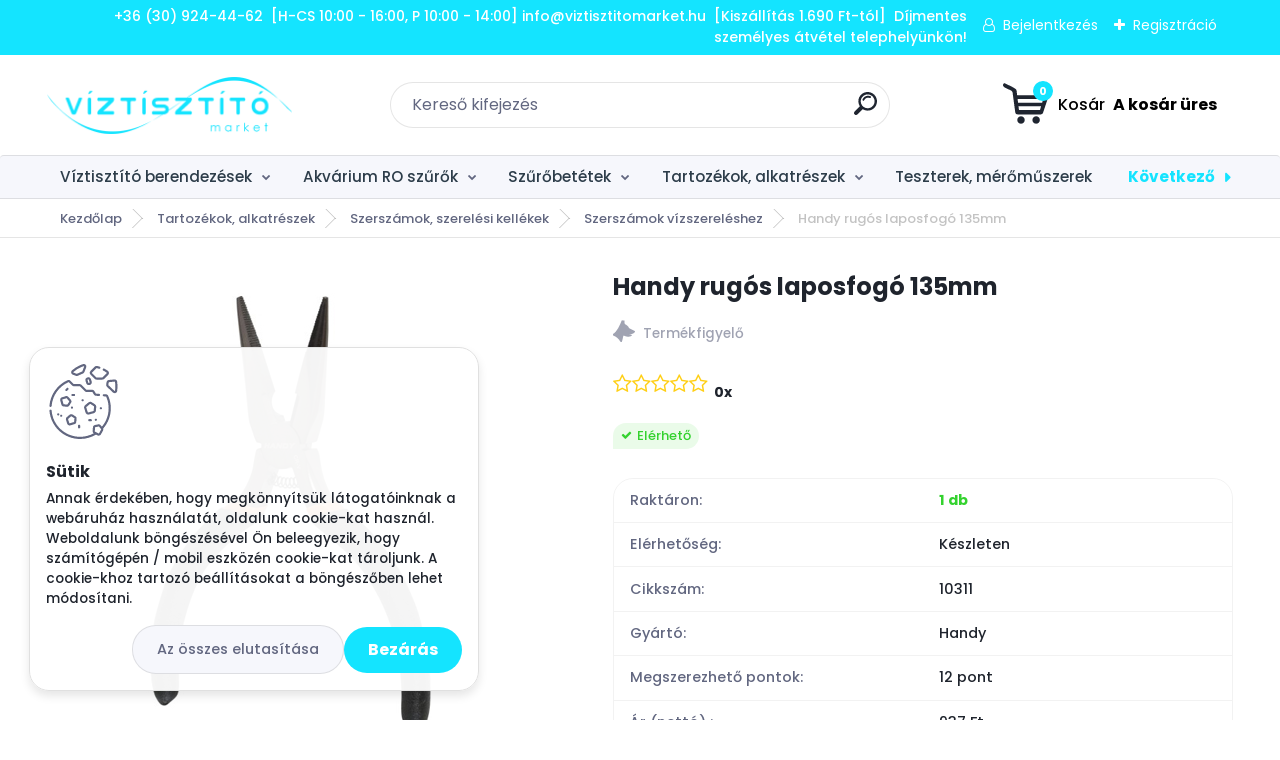

--- FILE ---
content_type: text/html; charset=utf-8
request_url: https://www.viztisztitomarket.hu/laposfogo-gumirozott-nyellel
body_size: 42899
content:


        <!DOCTYPE html>
    <html xmlns:og="http://ogp.me/ns#" xmlns:fb="http://www.facebook.com/2008/fbml" lang="hu" class="tmpl__titanium">
      <head>
          <script>
              window.cookie_preferences = getCookieSettings('cookie_preferences');
              window.cookie_statistics = getCookieSettings('cookie_statistics');
              window.cookie_marketing = getCookieSettings('cookie_marketing');

              function getCookieSettings(cookie_name) {
                  if (document.cookie.length > 0)
                  {
                      cookie_start = document.cookie.indexOf(cookie_name + "=");
                      if (cookie_start != -1)
                      {
                          cookie_start = cookie_start + cookie_name.length + 1;
                          cookie_end = document.cookie.indexOf(";", cookie_start);
                          if (cookie_end == -1)
                          {
                              cookie_end = document.cookie.length;
                          }
                          return unescape(document.cookie.substring(cookie_start, cookie_end));
                      }
                  }
                  return false;
              }
          </script>
            <script>
      // Create BP element on the window
      window["bp"] = window["bp"] || function () {
        (window["bp"].q = window["bp"].q || []).push(arguments);
      };
      window["bp"].l = 1 * new Date();

      // Insert a script tag on the top of the head to load bp.js
      scriptElement = document.createElement("script");
      firstScript = document.getElementsByTagName("script")[0];
      scriptElement.async = true;
      scriptElement.src = 'https://pixel.barion.com/bp.js';
      firstScript.parentNode.insertBefore(scriptElement, firstScript);

      // Send init event
      bp('init', 'addBarionPixelId', 'BP-w0OXM6ruCG-42');
    </script>

    <noscript>
      <img height="1" width="1" style="display:none" alt="Barion Pixel" src="https://pixel.barion.com/a.gif?ba_pixel_id='BP-w0OXM6ruCG-42'&ev=contentView&noscript=1">
    </noscript>
            <title>Handy rugós laposfogó 135mm</title>
        <script type="text/javascript">var action_unavailable='action_unavailable';var id_language = 'hu';var id_country_code = 'HU';var language_code = 'hu-HU';var path_request = '/request.php';var type_request = 'POST';var cache_break = "2511"; var enable_console_debug = false; var enable_logging_errors = false;var administration_id_language = 'hu';var administration_id_country_code = 'HU';</script>          <script type="text/javascript" src="//ajax.googleapis.com/ajax/libs/jquery/1.8.3/jquery.min.js"></script>
          <script type="text/javascript" src="//code.jquery.com/ui/1.12.1/jquery-ui.min.js" ></script>
                  <script src="/wa_script/js/jquery.hoverIntent.minified.js?_=2025-01-14-11-59" type="text/javascript"></script>
        <script type="text/javascript" src="/admin/jscripts/jquery.qtip.min.js?_=2025-01-14-11-59"></script>
                  <script src="/wa_script/js/jquery.selectBoxIt.min.js?_=2025-01-14-11-59" type="text/javascript"></script>
                  <script src="/wa_script/js/bs_overlay.js?_=2025-01-14-11-59" type="text/javascript"></script>
        <script src="/wa_script/js/bs_design.js?_=2025-01-14-11-59" type="text/javascript"></script>
        <script src="/admin/jscripts/wa_translation.js?_=2025-01-14-11-59" type="text/javascript"></script>
        <link rel="stylesheet" type="text/css" href="/css/jquery.selectBoxIt.wa_script.css?_=2025-01-14-11-59" media="screen, projection">
        <link rel="stylesheet" type="text/css" href="/css/jquery.qtip.lupa.css?_=2025-01-14-11-59">
        
                  <script src="/wa_script/js/jquery.colorbox-min.js?_=2025-01-14-11-59" type="text/javascript"></script>
          <link rel="stylesheet" type="text/css" href="/css/colorbox.css?_=2025-01-14-11-59">
          <script type="text/javascript">
            jQuery(document).ready(function() {
              (function() {
                function createGalleries(rel) {
                  var regex = new RegExp(rel + "\\[(\\d+)]"),
                      m, group = "g_" + rel, groupN;
                  $("a[rel*=" + rel + "]").each(function() {
                    m = regex.exec(this.getAttribute("rel"));
                    if(m) {
                      groupN = group + m[1];
                    } else {
                      groupN = group;
                    }
                    $(this).colorbox({
                      rel: groupN,
                      slideshow:true,
                       maxWidth: "85%",
                       maxHeight: "85%",
                       returnFocus: false
                    });
                  });
                }
                createGalleries("lytebox");
                createGalleries("lyteshow");
              })();
            });</script>
          <script type="text/javascript">
      function init_products_hovers()
      {
        jQuery(".product").hoverIntent({
          over: function(){
            jQuery(this).find(".icons_width_hack").animate({width: "130px"}, 300, function(){});
          } ,
          out: function(){
            jQuery(this).find(".icons_width_hack").animate({width: "10px"}, 300, function(){});
          },
          interval: 40
        });
      }
      jQuery(document).ready(function(){

        jQuery(".param select, .sorting select").selectBoxIt();

        jQuery(".productFooter").click(function()
        {
          var $product_detail_link = jQuery(this).parent().find("a:first");

          if($product_detail_link.length && $product_detail_link.attr("href"))
          {
            window.location.href = $product_detail_link.attr("href");
          }
        });
        init_products_hovers();
        
        ebar_details_visibility = {};
        ebar_details_visibility["user"] = false;
        ebar_details_visibility["basket"] = false;

        ebar_details_timer = {};
        ebar_details_timer["user"] = setTimeout(function(){},100);
        ebar_details_timer["basket"] = setTimeout(function(){},100);

        function ebar_set_show($caller)
        {
          var $box_name = $($caller).attr("id").split("_")[0];

          ebar_details_visibility["user"] = false;
          ebar_details_visibility["basket"] = false;

          ebar_details_visibility[$box_name] = true;

          resolve_ebar_set_visibility("user");
          resolve_ebar_set_visibility("basket");
        }

        function ebar_set_hide($caller)
        {
          var $box_name = $($caller).attr("id").split("_")[0];

          ebar_details_visibility[$box_name] = false;

          clearTimeout(ebar_details_timer[$box_name]);
          ebar_details_timer[$box_name] = setTimeout(function(){resolve_ebar_set_visibility($box_name);},300);
        }

        function resolve_ebar_set_visibility($box_name)
        {
          if(   ebar_details_visibility[$box_name]
             && jQuery("#"+$box_name+"_detail").is(":hidden"))
          {
            jQuery("#"+$box_name+"_detail").slideDown(300);
          }
          else if(   !ebar_details_visibility[$box_name]
                  && jQuery("#"+$box_name+"_detail").not(":hidden"))
          {
            jQuery("#"+$box_name+"_detail").slideUp(0, function() {
              $(this).css({overflow: ""});
            });
          }
        }

        
        jQuery("#user_icon, #basket_icon").hoverIntent({
          over: function(){
            ebar_set_show(this);
            
          } ,
          out: function(){
            ebar_set_hide(this);
          },
          interval: 40
        });
        
        jQuery("#user_icon").click(function(e)
        {
          if(jQuery(e.target).attr("id") == "user_icon")
          {
            window.location.href = "https://www.viztisztitomarket.hu/viztisztitomarket/e-login/";
          }
        });

        jQuery("#basket_icon").click(function(e)
        {
          if(jQuery(e.target).attr("id") == "basket_icon")
          {
            window.location.href = "https://www.viztisztitomarket.hu/viztisztitomarket/e-basket/";
          }
        });
      
      });
    </script>        <meta http-equiv="Content-language" content="hu">
        <meta http-equiv="Content-Type" content="text/html; charset=utf-8">
        <meta name="language" content="Hungary">
        <meta name="keywords" content="handy,rugós,laposfogó,135mm">
        <meta name="description" content="Handy rugós laposfogó gumírozott nyéllel

Anyag: Króm-vanádium acél
Hossz: 135 mm">
        <meta name="revisit-after" content="1 Days">
        <meta name="distribution" content="global">
        <meta name="expires" content="never">
                  <meta name="expires" content="never">
                    <link rel="previewimage" href="https://www.viztisztitomarket.hu/fotky1924/fotos/_vyr_1214_-handy-laposfogó-135mm.jpg" />
                    <link rel="canonical" href="https://www.viztisztitomarket.hu/laposfogo-gumirozott-nyellel?tab=description"/>
          <meta property="og:image" content="http://www.viztisztitomarket.hu/fotky1924/fotos/_vyr_1214_-handy-laposfogó-135mm.jpg" />
<meta property="og:image:secure_url" content="https://www.viztisztitomarket.hu/fotky1924/fotos/_vyr_1214_-handy-laposfogó-135mm.jpg" />
<meta property="og:image:type" content="image/jpeg" />

<meta name="google-site-verification" content="h7JrurQeCq1okb0YT9SFLNTejuKiKA_yTWoL9dwAZBU"/>            <meta name="robots" content="index, follow">
                      <link href="//www.viztisztitomarket.hu/fotky1924/bongeszoikon.png" rel="icon" type="image/png">
          <link rel="shortcut icon" type="image/png" href="//www.viztisztitomarket.hu/fotky1924/bongeszoikon.png">
                  <link rel="stylesheet" type="text/css" href="/css/lang_dependent_css/lang_hu.css?_=2025-01-14-11-59" media="screen, projection">
                <link rel='stylesheet' type='text/css' href='/wa_script/js/styles.css?_=2025-01-14-11-59'>
        <script language='javascript' type='text/javascript' src='/wa_script/js/javascripts.js?_=2025-01-14-11-59'></script>
        <script language='javascript' type='text/javascript' src='/wa_script/js/check_tel.js?_=2025-01-14-11-59'></script>
          <script src="/assets/javascripts/buy_button.js?_=2025-01-14-11-59"></script>
            <script type="text/javascript" src="/wa_script/js/bs_user.js?_=2025-01-14-11-59"></script>
        <script type="text/javascript" src="/wa_script/js/bs_fce.js?_=2025-01-14-11-59"></script>
        <script type="text/javascript" src="/wa_script/js/bs_fixed_bar.js?_=2025-01-14-11-59"></script>
        <script type="text/javascript" src="/bohemiasoft/js/bs.js?_=2025-01-14-11-59"></script>
        <script src="/wa_script/js/jquery.number.min.js?_=2025-01-14-11-59" type="text/javascript"></script>
        <script type="text/javascript">
            BS.User.id = 1924;
            BS.User.domain = "viztisztitomarket";
            BS.User.is_responsive_layout = true;
            BS.User.max_search_query_length = 50;
            BS.User.max_autocomplete_words_count = 5;

            WA.Translation._autocompleter_ambiguous_query = ' A keresett szó túl gyakori. Kérjük, adjon meg több betűt vagy szót, vagy folytassa a keresést az űrlap elküldésével.';
            WA.Translation._autocompleter_no_results_found = ' Nincs találat a keresett kifejezésre.';
            WA.Translation._error = " Hiba";
            WA.Translation._success = " Siker";
            WA.Translation._warning = " Figyelem";
            WA.Translation._multiples_inc_notify = '<p class="multiples-warning"><strong>Rendelési mennyiség a #inc# többszöröse lehet.</strong><br><small> A rendelési mennyiséget ennek megfelelően növeltük meg.</small></p>';
            WA.Translation._shipping_change_selected = " Módosítás...";
            WA.Translation._shipping_deliver_to_address = "_shipping_deliver_to_address";

            BS.Design.template = {
              name: "titanium",
              is_selected: function(name) {
                if(Array.isArray(name)) {
                  return name.indexOf(this.name) > -1;
                } else {
                  return name === this.name;
                }
              }
            };
            BS.Design.isLayout3 = true;
            BS.Design.templates = {
              TEMPLATE_ARGON: "argon",TEMPLATE_NEON: "neon",TEMPLATE_CARBON: "carbon",TEMPLATE_XENON: "xenon",TEMPLATE_AURUM: "aurum",TEMPLATE_CUPRUM: "cuprum",TEMPLATE_ERBIUM: "erbium",TEMPLATE_CADMIUM: "cadmium",TEMPLATE_BARIUM: "barium",TEMPLATE_CHROMIUM: "chromium",TEMPLATE_SILICIUM: "silicium",TEMPLATE_IRIDIUM: "iridium",TEMPLATE_INDIUM: "indium",TEMPLATE_OXYGEN: "oxygen",TEMPLATE_HELIUM: "helium",TEMPLATE_FLUOR: "fluor",TEMPLATE_FERRUM: "ferrum",TEMPLATE_TERBIUM: "terbium",TEMPLATE_URANIUM: "uranium",TEMPLATE_ZINCUM: "zincum",TEMPLATE_CERIUM: "cerium",TEMPLATE_KRYPTON: "krypton",TEMPLATE_THORIUM: "thorium",TEMPLATE_ETHERUM: "etherum",TEMPLATE_KRYPTONIT: "kryptonit",TEMPLATE_TITANIUM: "titanium",TEMPLATE_PLATINUM: "platinum"            };
        </script>
                  <script src="/js/progress_button/modernizr.custom.js"></script>
                      <link rel="stylesheet" type="text/css" href="/bower_components/owl.carousel/dist/assets/owl.carousel.min.css" />
            <link rel="stylesheet" type="text/css" href="/bower_components/owl.carousel/dist/assets/owl.theme.default.min.css" />
            <script src="/bower_components/owl.carousel/dist/owl.carousel.min.js"></script>
                      <link rel="stylesheet" type="text/css" href="/bower_components/priority-nav/dist/priority-nav-core.css" />
            <script src="/bower_components/priority-nav/dist/priority-nav.js"></script>
                      <link rel="stylesheet" type="text/css" href="//static.bohemiasoft.com/jave/style.css?_=2025-01-14-11-59" media="screen">
                    <link rel="stylesheet" type="text/css" href="/css/font-awesome.4.7.0.min.css" media="screen">
          <link rel="stylesheet" type="text/css" href="/sablony/nove/titanium/titaniumpurple/css/product_var3.css?_=2025-01-14-11-59" media="screen">
          <style>
    :root {
        --primary: #14e4ff;
        --primary-dark: #2b1eb5;
        --secondary: #f6f7fc;
        --secondary-v2: #626780;
        --element-color: #1f242d;
        --stars: #ffcf15;
        --sale: #c91e1e;
        
        --empty-basket-text: " A kosár üres";
        --full-shopping-basket-text: "Kosár";
        --choose-delivery-method-text: "Válassz szállítási módot";
        --choose-payment-method-text: "Válassz fizetési módot";
        --free-price-text: "Ingyen";
        --continue-without-login-text: "Folytatás belépés nélkül";
        --summary-order-text: "Rendelés összegző";
        --cart-contents-text: "Kosár részletei";
        --in-login-text: "Belépés";
        --in-registration-text: "Regisztráció";
        --in-forgotten-pass-text: "Elfelejtett jelszó";
        --price-list-filter-text: "Árlista";
        --search-see-everything-text: "Összes mutatása";
        --discount-code-text: "Promóciós kód";
        --searched-cats-text: "Keresett kategóriák";
        --back-to-eshop-text: "Vissza a webshopba";
        --to-category-menu-text: "Kategóriák";
        --back-menu-text: "Vissza";
        --pagination-next-text: "Következő";
        --pagination-previous-text: "Előző";
        --cookies-files-text: "Sütik";
        --newsletter-button-text: "Feliratkozás";
        --newsletter-be-up-to-date-text: "Légy naprakész";
        --specify-params-text: "Paraméterek megadása";
        --article-tags-text: "Termék címke";
        --watch-product-text: "Termék megtekintés";
        --notfull-shopping-text: "Kosár";
        --notfull-basket-is-empty-text: " A kosár üres";
        --whole-blog-article-text: "A teljes cikk";
        --basket-content-text: " Kosár tartalma";
        --products-in-cat-text: " a kategóriában";
        
    }
</style>
          <link rel="stylesheet"
                type="text/css"
                id="tpl-editor-stylesheet"
                href="/sablony/nove/titanium/titaniumpurple/css/colors.css?_=2025-01-14-11-59"
                media="screen">

          <meta name="viewport" content="width=device-width, initial-scale=1.0">
          <link rel="stylesheet" 
                   type="text/css" 
                   href="https://static.bohemiasoft.com/custom-css/titanium.css?_1763555132" 
                   media="screen"><style type="text/css">
               <!--#site_logo{
                  width: 275px;
                  height: 100px;
                  background-image: url('/fotky1924/design_setup/images/logo__-vm-logo.png?cache_time=1643536244');
                  background-repeat: no-repeat;
                  
                }html body .myheader { 
          
          border: black;
          background-repeat: repeat;
          background-position: 0px 0px;
          
        }#page_background{
                  
                  background-repeat: repeat;
                  background-position: 0px 0px;
                  background-color: transparent;
                }.bgLupa{
                  padding: 0;
                  border: none;
                }
      /***font kategorie***/
      body #page .leftmenu2 ul li a {
                  color: #2d3d4a!important;
      }
      body #page .leftmenu ul li a {
                  color: #2d3d4a!important;
      }
      /***font kategorie - hover, active***/
      body #page .leftmenu2 ul li a:hover, body #page .leftmenu2 ul li.leftmenuAct a {
                  color:#ffffff !important;
      }
      body #page .leftmenu ul li a:hover, body #page .leftmenu ul li.leftmenuAct a {
                  color:#ffffff !important;
      }
      /***before kategorie***/
      #left-box li a::before {
                  color: #14e4ff!important; 
        } 
      /***before kategorie - hover, active***/
      .leftmenu li:hover a::before, .leftmenuAct a::before, .leftmenu2 li:hover a::before, .leftmenuAct a::before {
                  color: #ffffff!important; 
        }
      /***font podkategorie***/
      body #page .leftmenu2 ul ul li a {
                  color:#2d3d4a!important;
        }
      body #page .leftmenu ul ul li a, body #page .leftmenu ul li.leftmenuAct ul li a {
            color:#2d3d4a!important;
            border-color:#2d3d4a!important;
        }
      /***font podkategorie - hover, active***/
      body #page .leftmenu2 ul ul li a:hover, body #page .leftmenu2 ul ul li.leftmenu2Act a{
                  color: #ffffff !important;
        }
      body #page .leftmenu ul ul li a:hover, body #page .leftmenu ul li.leftmenuAct ul li a:hover{
            color: #ffffff !important;
        }
      /***before podkategorie***/
      html #left-box .leftmenu2 ul ul a::before{
                  color: #2d3d4a!important; 
        }
      html #left-box .leftmenu ul ul a::before{
                  color: #2d3d4a!important; 
      }
      /***before podkategorie - hover, active***/
      html #left-box .leftmenu2 ul ul li:hover a::before, html #left-box .leftmenu2 ul ul li.leftmenu2Act a::before{
                  color: #ffffff !important; 
        }
      html #left-box .leftmenu ul ul li:hover a::before, html #left-box .leftmenu ul ul li.leftmenuAct a::before{
                  color: #ffffff !important; 
        } 

 :root { 
 }
-->
                </style>          <link rel="stylesheet" type="text/css" href="/fotky1924/design_setup/css/user_defined.css?_=1767511758" media="screen, projection">
                    <script type="text/javascript" src="/admin/jscripts/wa_dialogs.js?_=2025-01-14-11-59"></script>
            <script>
      $(document).ready(function() {
        if (getCookie('show_cookie_message' + '_1924_hu') != 'no') {
          if($('#cookies-agreement').attr('data-location') === '0')
          {
            $('.cookies-wrapper').css("top", "0px");
          }
          else
          {
            $('.cookies-wrapper').css("bottom", "0px");
          }
          $('.cookies-wrapper').show();
        }

        $('#cookies-notify__close').click(function() {
          setCookie('show_cookie_message' + '_1924_hu', 'no');
          $('#cookies-agreement').slideUp();
          $("#masterpage").attr("style", "");
          setCookie('cookie_preferences', 'true');
          setCookie('cookie_statistics', 'true');
          setCookie('cookie_marketing', 'true');
          window.cookie_preferences = true;
          window.cookie_statistics = true;
          window.cookie_marketing = true;
          if(typeof gtag === 'function') {
              gtag('consent', 'update', {
                  'ad_storage': 'granted',
                  'analytics_storage': 'granted',
                  'ad_user_data': 'granted',
                  'ad_personalization': 'granted'
              });
          }
         return false;
        });

        $("#cookies-notify__disagree").click(function(){
            save_preferences();
        });

        $('#cookies-notify__preferences-button-close').click(function(){
            var cookies_notify_preferences = $("#cookies-notify-checkbox__preferences").is(':checked');
            var cookies_notify_statistics = $("#cookies-notify-checkbox__statistics").is(':checked');
            var cookies_notify_marketing = $("#cookies-notify-checkbox__marketing").is(':checked');
            save_preferences(cookies_notify_preferences, cookies_notify_statistics, cookies_notify_marketing);
        });

        function save_preferences(preferences = false, statistics = false, marketing = false)
        {
            setCookie('show_cookie_message' + '_1924_hu', 'no');
            $('#cookies-agreement').slideUp();
            $("#masterpage").attr("style", "");
            setCookie('cookie_preferences', preferences);
            setCookie('cookie_statistics', statistics);
            setCookie('cookie_marketing', marketing);
            window.cookie_preferences = preferences;
            window.cookie_statistics = statistics;
            window.cookie_marketing = marketing;
            if(marketing && typeof gtag === 'function')
            {
                gtag('consent', 'update', {
                    'ad_storage': 'granted'
                });
            }
            if(statistics && typeof gtag === 'function')
            {
                gtag('consent', 'update', {
                    'analytics_storage': 'granted',
                    'ad_user_data': 'granted',
                    'ad_personalization': 'granted',
                });
            }
            if(marketing === false && BS && BS.seznamIdentity) {
                BS.seznamIdentity.clearIdentity();
            }
        }

        /**
         * @param {String} cookie_name
         * @returns {String}
         */
        function getCookie(cookie_name) {
          if (document.cookie.length > 0)
          {
            cookie_start = document.cookie.indexOf(cookie_name + "=");
            if (cookie_start != -1)
            {
              cookie_start = cookie_start + cookie_name.length + 1;
              cookie_end = document.cookie.indexOf(";", cookie_start);
              if (cookie_end == -1)
              {
                cookie_end = document.cookie.length;
              }
              return unescape(document.cookie.substring(cookie_start, cookie_end));
            }
          }
          return "";
        }
        
        /**
         * @param {String} cookie_name
         * @param {String} value
         */
        function setCookie(cookie_name, value) {
          var time = new Date();
          time.setTime(time.getTime() + 365*24*60*60*1000); // + 1 rok
          var expires = "expires="+time.toUTCString();
          document.cookie = cookie_name + "=" + escape(value) + "; " + expires + "; path=/";
        }
      });
    </script>
    <script async src="https://www.googletagmanager.com/gtag/js?id=G-J8TBL3DD5B"></script><script>
window.dataLayer = window.dataLayer || [];
function gtag(){dataLayer.push(arguments);}
gtag('js', new Date());
gtag('config', 'G-J8TBL3DD5B', { debug_mode: true });
</script>        <script type="text/javascript" src="/wa_script/js/search_autocompleter.js?_=2025-01-14-11-59"></script>
              <script>
              WA.Translation._complete_specification = "Részletes leírás";
              WA.Translation._dont_have_acc = "Még nincs fiókod? ";
              WA.Translation._have_acc = "Már van fiókod? ";
              WA.Translation._register_titanium = "Regisztrálj";
              WA.Translation._login_titanium = "Bejelentkezés ";
              WA.Translation._placeholder_voucher = "Kód beillesztése ide";
          </script>
                <script src="/wa_script/js/template/titanium/script.js?_=2025-01-14-11-59"></script>
                    <link rel="stylesheet" type="text/css" href="/assets/vendor/magnific-popup/magnific-popup.css" />
      <script src="/assets/vendor/magnific-popup/jquery.magnific-popup.js"></script>
      <script type="text/javascript">
        BS.env = {
          decPoint: ",",
          basketFloatEnabled: false        };
      </script>
      <script type="text/javascript" src="/node_modules/select2/dist/js/select2.min.js"></script>
      <script type="text/javascript" src="/node_modules/maximize-select2-height/maximize-select2-height.min.js"></script>
      <script type="text/javascript">
        (function() {
          $.fn.select2.defaults.set("language", {
            noResults: function() {return " Nincs találat."},
            inputTooShort: function(o) {
              var n = o.minimum - o.input.length;
              return "_input_too_short".replace("#N#", n);
            }
          });
          $.fn.select2.defaults.set("width", "100%")
        })();

      </script>
      <link type="text/css" rel="stylesheet" href="/node_modules/select2/dist/css/select2.min.css" />
      <script type="text/javascript" src="/wa_script/js/countdown_timer.js?_=2025-01-14-11-59"></script>
      <script type="text/javascript" src="/wa_script/js/app.js?_=2025-01-14-11-59"></script>
      <script type="text/javascript" src="/node_modules/jquery-validation/dist/jquery.validate.min.js"></script>

      
          </head>
          <script type="text/javascript">
        var fb_pixel = 'active';
      </script>
      <script type="text/javascript" src="/wa_script/js/fb_pixel_func.js"></script>
        <body class="lang-hu layout3 not-home page-product-detail page-product-1214 basket-empty slider_available template-slider-custom vat-payer-y alternative-currency-n" >
        <a name="topweb"></a>
            <div id="cookies-agreement" class="cookies-wrapper" data-location="1"
         >
      <div class="cookies-notify-background"></div>
      <div class="cookies-notify" style="display:block!important;">
        <div class="cookies-notify__bar">
          <div class="cookies-notify__bar1">
            <div class="cookies-notify__text"
                                 >
                Annak érdekében, hogy megkönnyítsük látogatóinknak a webáruház használatát, oldalunk cookie-kat használ. Weboldalunk böngészésével Ön beleegyezik, hogy számítógépén / mobil eszközén cookie-kat tároljunk. A cookie-khoz tartozó beállításokat a böngészőben lehet módosítani.            </div>
            <div class="cookies-notify__button">
                <a href="#" id="cookies-notify__disagree" class="secondary-btn"
                   style="color: #000000;
                           background-color: #c8c8c8;
                           opacity: 1"
                >Az összes elutasítása</a>
              <a href="#" id="cookies-notify__close"
                 style="color: #000000;
                        background-color: #c8c8c8;
                        opacity: 1"
                >Bezárás</a>
            </div>
          </div>
                        <div class="cookies-notify__detail_box hidden"
                             >
                <div id="cookies-nofify__close_detail">Bezárás</div>
                <div>
                    <br />
                    <b>Mik azok a cookie-k?</b><br />
                    <span>A cookie-k rövid szöveges információk, amelyeket az Ön böngészője tárol. Ezeket az információkat minden weboldal használja, és az oldalak böngészése során cookie-kat tárolnak. Partneri szkriptek segítségével, amelyeket az oldalak használhatnak (például a Google Analytics</span><br /><br />
                    <b>Hogyan állítható be a webhely működése a cookie-kkal?</b><br />
                    <span>Bár javasoljuk, hogy engedélyezze az összes cookie típus használatát, a webhely működését ezekkel a saját preferenciáinak megfelelően állíthatja be az alábbi checkboxok segítségével. A cookie-k kezelésének jóváhagyása után döntését megváltoztathatja a cookie-k törlésével vagy szerkesztésével közvetlenül a böngészője beállításaiban. A cookie-k törlésére vonatkozó részletes információkat a böngészője súgójában talál.</span>
                </div>
                <div class="cookies-notify__checkboxes"
                                    >
                    <div class="checkbox-custom checkbox-default cookies-notify__checkbox">
                        <input type="checkbox" id="cookies-notify-checkbox__functional" checked disabled />
                        <label for="cookies-notify-checkbox__functional" class="cookies-notify__checkbox_label">Szükséges</label>
                    </div>
                    <div class="checkbox-custom checkbox-default cookies-notify__checkbox">
                        <input type="checkbox" id="cookies-notify-checkbox__preferences" checked />
                        <label for="cookies-notify-checkbox__preferences" class="cookies-notify__checkbox_label">Preferenciális</label>
                    </div>
                    <div class="checkbox-custom checkbox-default cookies-notify__checkbox">
                        <input type="checkbox" id="cookies-notify-checkbox__statistics" checked />
                        <label for="cookies-notify-checkbox__statistics" class="cookies-notify__checkbox_label">Statisztikai</label>
                    </div>
                    <div class="checkbox-custom checkbox-default cookies-notify__checkbox">
                        <input type="checkbox" id="cookies-notify-checkbox__marketing" checked />
                        <label for="cookies-notify-checkbox__marketing" class="cookies-notify__checkbox_label">Marketing</label>
                    </div>
                </div>
                <div id="cookies-notify__cookie_types">
                    <div class="cookies-notify__cookie_type cookie-active" data-type="functional">
                        Szükséges (13)
                    </div>
                    <div class="cookies-notify__cookie_type" data-type="preferences">
                        Preferenciális (1)
                    </div>
                    <div class="cookies-notify__cookie_type" data-type="statistics">
                        Statisztikai (15)
                    </div>
                    <div class="cookies-notify__cookie_type" data-type="marketing">
                        Marketing (14)
                    </div>
                    <div class="cookies-notify__cookie_type" data-type="unclassified">
                        Nem besorolt (7)
                    </div>
                </div>
                <div id="cookies-notify__cookie_detail">
                    <div class="cookie-notify__cookie_description">
                        <span id="cookie-notify__description_functional" class="cookie_description_active">Ezek az információk elengedhetetlenek a weboldal megfelelő működéséhez, például az áruk kosárba helyezéséhez, a kitöltött adatok mentéséhez vagy az ügyfélszekcióba való bejelentkezéshez.</span>
                        <span id="cookie-notify__description_preferences" class="hidden">Ezek a cookie-k lehetővé teszik az oldal viselkedésének vagy megjelenésének az Ön igényei szerinti testreszabását, például a nyelvválasztást.</span>
                        <span id="cookie-notify__description_statistics" class="hidden">Ezeknek a cookie-knak köszönhetően a webhely tulajdonosai és fejlesztői jobban megérthetik a felhasználók viselkedését, és úgy fejleszthetik az oldalt, hogy az a lehető leginkább felhasználóbarát legyen. Így Ön a lehető leggyorsabban megtalálja a keresett terméket, vagy a lehető legegyszerűbben vásárolja meg azt.</span>
                        <span id="cookie-notify__description_marketing" class="hidden">Ezek az információk lehetővé teszik az ajánlatok személyre szabott megjelenítését az Ön számára a korábbi oldalak és ajánlatok böngészési tapasztalatainak köszönhetően.</span>
                        <span id="cookie-notify__description_unclassified" class="hidden">Ezek a cookie-k egyelőre nincsenek külön kategóriába sorolva.</span>
                    </div>
                    <style>
                        #cookies-notify__cookie_detail_table td
                        {
                            color: #ffffff                        }
                    </style>
                    <table class="table" id="cookies-notify__cookie_detail_table">
                        <thead>
                            <tr>
                                <th>Név</th>
                                <th>Cél</th>
                                <th>Lejárat</th>
                            </tr>
                        </thead>
                        <tbody>
                                                    <tr>
                                <td>show_cookie_message</td>
                                <td>Ukládá informaci o potřebě zobrazení cookie lišty</td>
                                <td>1 year</td>
                            </tr>
                                                        <tr>
                                <td>__zlcmid</td>
                                <td>This Cookie is used to store the visitor’s identity across visits and the visitor’s preference to disable our live chat feature.</td>
                                <td>1 year</td>
                            </tr>
                                                        <tr>
                                <td>__cfruid</td>
                                <td>This cookie is a part of the services provided by Cloudflare - Including load-balancing, deliverance of website content and serving DNS connection for website operators.</td>
                                <td>session</td>
                            </tr>
                                                        <tr>
                                <td>_auth</td>
                                <td>Ensures visitor browsing-security by preventing cross-site request forgery. This cookie is essential for the security of the website and visitor.</td>
                                <td>1 year</td>
                            </tr>
                                                        <tr>
                                <td>csrftoken</td>
                                <td>Helps prevent Cross-Site Request Forgery (CSRF) attacks.</td>
                                <td>1 year</td>
                            </tr>
                                                        <tr>
                                <td>PHPSESSID</td>
                                <td>Preserves user session state across page requests.</td>
                                <td>session</td>
                            </tr>
                                                        <tr>
                                <td>rc::a</td>
                                <td>This cookie is used to distinguish between humans and bots. This is beneficial for the website, in order to
make valid reports on the use of their website.</td>
                                <td>persistent</td>
                            </tr>
                                                        <tr>
                                <td>rc::c</td>
                                <td>This cookie is used to distinguish between humans and bots.</td>
                                <td>session</td>
                            </tr>
                                                        <tr>
                                <td>AWSALBCORS</td>
                                <td>Registers which server-cluster is serving the visitor. This is used in context with load balancing, in order to optimize user experience.</td>
                                <td>6 days</td>
                            </tr>
                                                        <tr>
                                <td>18plus_allow_access#</td>
                                <td></td>
                                <td>unknown</td>
                            </tr>
                                                        <tr>
                                <td>18plus_cat#</td>
                                <td></td>
                                <td>unknown</td>
                            </tr>
                                                        <tr>
                                <td>bs_slide_menu</td>
                                <td></td>
                                <td>unknown</td>
                            </tr>
                                                        <tr>
                                <td>left_menu</td>
                                <td></td>
                                <td>unknown</td>
                            </tr>
                                                    </tbody>
                    </table>
                    <div class="cookies-notify__button">
                        <a href="#" id="cookies-notify__preferences-button-close"
                           style="color: #000000;
                                background-color: #c8c8c8;
                                opacity: 1">
                            Beállítások mentése                        </a>
                    </div>
                </div>
            </div>
                    </div>
      </div>
    </div>
    
  <div id="responsive_layout_large"></div><div id="page">      <div class="top-bar" id="topBar">
                  <div class="top-bar-content">
            <p>+36 (30) 924-44-62  [H-CS 10:00 - 16:00, P 10:00 - 14:00] info@viztisztitomarket.hu  [Kiszállítás 1.690 Ft-tól]  Díjmentes személyes átvétel telephelyünkön!</p>          </div>
                    <div class="top-bar-login">
                          <span class="user-login"><a href="/viztisztitomarket/e-login">Bejelentkezés</a></span>
              <span class="user-register"><a href="/viztisztitomarket/e-register">Regisztráció</a></span>
                        </div>
                        </div>
          <script type="text/javascript">
      var responsive_articlemenu_name = ' Menü';
      var responsive_eshopmenu_name = ' Termékek';
    </script>
        <link rel="stylesheet" type="text/css" href="/css/masterslider.css?_=2025-01-14-11-59" media="screen, projection">
    <script type="text/javascript" src="/js/masterslider.min.js"></script>
    <div class="myheader">
                <div class="navigate_bar">
            <div class="logo-wrapper">
            <a id="site_logo" href="//www.viztisztitomarket.hu" class="mylogo" aria-label="Logo"></a>
    </div>
                <div id="search">
      <form name="search" id="searchForm" action="/search-engine.htm" method="GET" enctype="multipart/form-data">
        <label for="q" class="title_left2"> Hľadanie</label>
        <p>
          <input name="slovo" type="text" class="inputBox" id="q" placeholder=" Kereső kifejezés" maxlength="50">
          
          <input type="hidden" id="source_service" value="www.eshop-gyorsan.hu">
        </p>
        <div class="wrapper_search_submit">
          <input type="submit" class="search_submit" aria-label="search" name="search_submit" value="">
        </div>
        <div id="search_setup_area">
          <input id="hledatjak2" checked="checked" type="radio" name="hledatjak" value="2">
          <label for="hledatjak2">Termékek keresése</label>
          <br />
          <input id="hledatjak1"  type="radio" name="hledatjak" value="1">
          <label for="hledatjak1">Cikkek keresése</label>
                    <script type="text/javascript">
            function resolve_search_mode_visibility()
            {
              if (jQuery('form[name=search] input').is(':focus'))
              {
                if (jQuery('#search_setup_area').is(':hidden'))
                {
                  jQuery('#search_setup_area').slideDown(400);
                }
              }
              else
              {
                if (jQuery('#search_setup_area').not(':hidden'))
                {
                  jQuery('#search_setup_area').slideUp(400);
                }
              }
            }

            $('form[name=search] input').click(function() {
              this.focus();
            });

            jQuery('form[name=search] input')
                .focus(function() {
                  resolve_search_mode_visibility();
                })
                .blur(function() {
                  setTimeout(function() {
                    resolve_search_mode_visibility();
                  }, 1000);
                });

          </script>
                  </div>
      </form>
    </div>
            
  <div id="ebar" class="" >        <div id="basket_icon" >
            <div id="basket_detail">
                <div id="basket_arrow_tag"></div>
                <div id="basket_content_tag">
                    <a id="quantity_tag" href="/viztisztitomarket/e-basket" rel="nofollow" class="elink"><span class="quantity_count">0</span>
                    <span class="basket_empty"> A kosár <span class="bold">üres</span>.</span></a>                </div>
            </div>
        </div>
                </div>      </div>
          </div>
        <div class="eshop-menu drop-menu" id="dropMenu">
      <div id="dropMenuWrapper">
            <div class="menu-wrapper leftmenu" id="menuWrapper">
          <ul class="root-eshop-menu" id="menuContent">
              <li class="home-button">
              <a href="//www.viztisztitomarket.hu">
      <i class="fa fa-home" aria-hidden="true"></i>
    </a>
            </li>
            <li class="eshop-menu-item item-1 has-submenu">
            <a class="item-link level-1" href="/Viztisztito-berendezesek-c61_0_1.htm">Víztisztító berendezések</a>
          <ul class="eshop-submenu-root menu-level-2">
          <li class="eshop-menu-item item-1">
            <div class="menu-item-box">
                  <div class="menu-item-img">
            <a href="/Viztisztito-berendezesek-c61_96_2.htm" title="Asztali víztisztítók">
              <img src="/fotky1924/icons/_vyr_21asztali-viztisztito.jpg" title="Asztali víztisztítók" alt="Asztali víztisztítók" />
            </a>
          </div>
                  <div class="menu-item-cat">
          <a class="item-link level-2" href="/Viztisztito-berendezesek-c61_96_2.htm">Asztali víztisztítók</a>
                  </div>
      </div>
          </li>
        <li class="eshop-menu-item item-2">
            <div class="menu-item-box">
                  <div class="menu-item-img">
            <a href="/Viztisztito-berendezesek-c61_97_2.htm" title="Beépíthető víztisztítók">
              <img src="/fotky1924/icons/_-beepitheto-viztisztito.webp" title="Beépíthető víztisztítók" alt="Beépíthető víztisztítók" />
            </a>
          </div>
                  <div class="menu-item-cat">
          <a class="item-link level-2" href="/Viztisztito-berendezesek-c61_97_2.htm">Beépíthető víztisztítók</a>
                  </div>
      </div>
          </li>
        <li class="eshop-menu-item item-3">
            <div class="menu-item-box">
                  <div class="menu-item-img">
            <a href="/Viztisztito-berendezesek-c61_98_2.htm" title="Fordított ozmózis víztisztítók">
              <img src="/fotky1924/icons/_-forditott-ozmozis-viztisztito.webp" title="Fordított ozmózis víztisztítók" alt="Fordított ozmózis víztisztítók" />
            </a>
          </div>
                  <div class="menu-item-cat">
          <a class="item-link level-2" href="/Viztisztito-berendezesek-c61_98_2.htm">Fordított ozmózis víztisztítók</a>
                  </div>
      </div>
          </li>
        <li class="eshop-menu-item item-4">
            <div class="menu-item-box">
                  <div class="menu-item-img">
            <a href="/Viztisztito-berendezesek-c61_166_2.htm" title="NNK engedélyes víztisztítók">
              <img src="/fotky1924/icons/_-nnk-engedely-viztisztito.webp" title="NNK engedélyes víztisztítók" alt="NNK engedélyes víztisztítók" />
            </a>
          </div>
                  <div class="menu-item-cat">
          <a class="item-link level-2" href="/Viztisztito-berendezesek-c61_166_2.htm">NNK engedélyes víztisztítók</a>
                  </div>
      </div>
          </li>
        <li class="eshop-menu-item item-5">
            <div class="menu-item-box">
                  <div class="menu-item-img">
            <a href="/Viztisztito-berendezesek-c61_100_2.htm" title="Központi víztisztítók">
              <img src="/fotky1924/icons/_-kozponti-viztisztito.webp" title="Központi víztisztítók" alt="Központi víztisztítók" />
            </a>
          </div>
                  <div class="menu-item-cat">
          <a class="item-link level-2" href="/Viztisztito-berendezesek-c61_100_2.htm">Központi víztisztítók</a>
                  </div>
      </div>
          </li>
        <li class="eshop-menu-item item-6">
            <div class="menu-item-box">
                  <div class="menu-item-img">
            <a href="/Viztisztito-berendezesek-c61_101_2.htm" title="Központi vízlágyítók">
              <img src="/fotky1924/icons/_-kozponti-vizlagyito.webp" title="Központi vízlágyítók" alt="Központi vízlágyítók" />
            </a>
          </div>
                  <div class="menu-item-cat">
          <a class="item-link level-2" href="/Viztisztito-berendezesek-c61_101_2.htm">Központi vízlágyítók</a>
                  </div>
      </div>
          </li>
        <li class="eshop-menu-item item-7">
            <div class="menu-item-box">
                  <div class="menu-item-img">
            <a href="/Viztisztito-berendezesek-c61_135_2.htm" title="Manuális vízlágyítók">
              <img src="/fotky1924/icons/_-manualis-vizlagyitok.webp" title="Manuális vízlágyítók" alt="Manuális vízlágyítók" />
            </a>
          </div>
                  <div class="menu-item-cat">
          <a class="item-link level-2" href="/Viztisztito-berendezesek-c61_135_2.htm">Manuális vízlágyítók</a>
                  </div>
      </div>
          </li>
        <li class="eshop-menu-item item-8">
            <div class="menu-item-box">
                  <div class="menu-item-img">
            <a href="/Viztisztito-berendezesek-c61_104_2.htm" title="Elektromos vízkőmentesítők">
              <img src="/fotky1924/icons/_-elektromagneses-vizlagyito-keszulek.webp" title="Elektromos vízkőmentesítők" alt="Elektromos vízkőmentesítők" />
            </a>
          </div>
                  <div class="menu-item-cat">
          <a class="item-link level-2" href="/Viztisztito-berendezesek-c61_104_2.htm">Elektromos vízkőmentesítők</a>
                  </div>
      </div>
          </li>
        <li class="eshop-menu-item item-9">
            <div class="menu-item-box">
                  <div class="menu-item-img">
            <a href="/Viztisztito-berendezesek-c61_99_2.htm" title="Vízszűrő kancsók">
              <img src="/fotky1924/icons/_-vizszuro-kancso.webp" title="Vízszűrő kancsók" alt="Vízszűrő kancsók" />
            </a>
          </div>
                  <div class="menu-item-cat">
          <a class="item-link level-2" href="/Viztisztito-berendezesek-c61_99_2.htm">Vízszűrő kancsók</a>
                  </div>
      </div>
          </li>
        <li class="eshop-menu-item item-10">
            <div class="menu-item-box">
                  <div class="menu-item-img">
            <a href="/Viztisztito-berendezesek-c61_103_2.htm" title="Zuhanyszűrők, csapszűrők">
              <img src="/fotky1924/icons/_-zuhanyszuro.webp" title="Zuhanyszűrők, csapszűrők" alt="Zuhanyszűrők, csapszűrők" />
            </a>
          </div>
                  <div class="menu-item-cat">
          <a class="item-link level-2" href="/Viztisztito-berendezesek-c61_103_2.htm">Zuhanyszűrők, csapszűrők</a>
                  </div>
      </div>
          </li>
        <li class="eshop-menu-item item-11">
            <div class="menu-item-box">
                  <div class="menu-item-img">
            <a href="/Viztisztito-berendezesek-c61_102_2.htm" title="Desztilláló készülékek">
              <img src="/fotky1924/icons/_-vizdesztillalo.webp" title="Desztilláló készülékek" alt="Desztilláló készülékek" />
            </a>
          </div>
                  <div class="menu-item-cat">
          <a class="item-link level-2" href="/Viztisztito-berendezesek-c61_102_2.htm">Desztilláló készülékek</a>
                  </div>
      </div>
          </li>
        <li class="eshop-menu-item item-12">
            <div class="menu-item-box">
                  <div class="menu-item-img">
            <a href="/Viztisztito-berendezesek-c61_134_2.htm" title="Hálózati vízadagolók">
              <img src="/fotky1924/icons/_-halozati-vizadagolok.webp" title="Hálózati vízadagolók" alt="Hálózati vízadagolók" />
            </a>
          </div>
                  <div class="menu-item-cat">
          <a class="item-link level-2" href="/Viztisztito-berendezesek-c61_134_2.htm">Hálózati vízadagolók</a>
                  </div>
      </div>
          </li>
        <li class="eshop-menu-item item-13">
            <div class="menu-item-box">
                  <div class="menu-item-img">
            <a href="/Viztisztito-berendezesek-c61_167_2.htm" title="Kisipari RO víztisztítók">
              <img src="/fotky1924/icons/_-kisipari-viztisztito.webp" title="Kisipari RO víztisztítók" alt="Kisipari RO víztisztítók" />
            </a>
          </div>
                  <div class="menu-item-cat">
          <a class="item-link level-2" href="/Viztisztito-berendezesek-c61_167_2.htm">Kisipari RO víztisztítók</a>
                  </div>
      </div>
          </li>
        <li class="eshop-menu-item item-14">
            <div class="menu-item-box">
                  <div class="menu-item-img">
            <a href="/Viztisztito-berendezesek-c61_168_2.htm" title="Nagyipari RO víztisztítók">
              <img src="/fotky1924/icons/_-nagyipari-ro-viztisztito.webp" title="Nagyipari RO víztisztítók" alt="Nagyipari RO víztisztítók" />
            </a>
          </div>
                  <div class="menu-item-cat">
          <a class="item-link level-2" href="/Viztisztito-berendezesek-c61_168_2.htm">Nagyipari RO víztisztítók</a>
                  </div>
      </div>
          </li>
        <li class="eshop-menu-item item-15">
            <div class="menu-item-box">
                  <div class="menu-item-img">
            <a href="/Viztisztito-berendezesek-c61_169_2.htm" title="Kútvíz tisztító berendezések">
              <img src="/fotky1924/icons/_-kutviz-tisztito-berendezes.webp" title="Kútvíz tisztító berendezések" alt="Kútvíz tisztító berendezések" />
            </a>
          </div>
                  <div class="menu-item-cat">
          <a class="item-link level-2" href="/Viztisztito-berendezesek-c61_169_2.htm">Kútvíz tisztító berendezések</a>
                  </div>
      </div>
          </li>
        </ul>
        </li>
        <li class="eshop-menu-item item-2 has-submenu">
            <a class="item-link level-1" href="/Akvarium-RO-szurok-c32_0_1.htm">Akvárium RO szűrők</a>
          <ul class="eshop-submenu-root menu-level-2">
          <li class="eshop-menu-item item-1">
            <div class="menu-item-box">
                  <div class="menu-item-img">
            <a href="/Akvarium-RO-szurok-c32_131_2.htm" title="Akvarista RO készülékek">
              <img src="/fotky1924/icons/_-akvarista-ro-ozmoviz-viztisztito.webp" title="Akvarista RO készülékek" alt="Akvarista RO készülékek" />
            </a>
          </div>
                  <div class="menu-item-cat">
          <a class="item-link level-2" href="/Akvarium-RO-szurok-c32_131_2.htm">Akvarista RO készülékek</a>
                  </div>
      </div>
          </li>
        <li class="eshop-menu-item item-2">
            <div class="menu-item-box">
                  <div class="menu-item-img">
            <a href="/Akvarium-RO-szurok-c32_132_2.htm" title="RO készülék alkatrészek">
              <img src="/fotky1924/icons/_-viztisztito-elzaro-csap.webp" title="RO készülék alkatrészek" alt="RO készülék alkatrészek" />
            </a>
          </div>
                  <div class="menu-item-cat">
          <a class="item-link level-2" href="/Akvarium-RO-szurok-c32_132_2.htm">RO készülék alkatrészek</a>
                  </div>
      </div>
          </li>
        <li class="eshop-menu-item item-3">
            <div class="menu-item-box">
                  <div class="menu-item-img">
            <a href="/Akvarium-RO-szurok-c32_133_2.htm" title="Akvarista szűrőbetétek">
              <img src="/fotky1924/icons/_-akvarista-ro-szurobetet.webp" title="Akvarista szűrőbetétek" alt="Akvarista szűrőbetétek" />
            </a>
          </div>
                  <div class="menu-item-cat">
          <a class="item-link level-2" href="/Akvarium-RO-szurok-c32_133_2.htm">Akvarista szűrőbetétek</a>
                  </div>
      </div>
          </li>
        <li class="eshop-menu-item item-4">
            <div class="menu-item-box">
                  <div class="menu-item-img">
            <a href="/Akvarium-RO-szurok-c32_292_2.htm" title="Akvarista víztesztek">
              <img src="/fotky1924/icons/_-vizteszt.webp" title="Akvarista víztesztek" alt="Akvarista víztesztek" />
            </a>
          </div>
                  <div class="menu-item-cat">
          <a class="item-link level-2" href="/Akvarium-RO-szurok-c32_292_2.htm">Akvarista víztesztek</a>
                  </div>
      </div>
          </li>
        </ul>
        </li>
        <li class="eshop-menu-item item-3 has-submenu">
            <a class="item-link level-1" href="/Szurobetetek-c7_0_1.htm">Szűrőbetétek</a>
          <ul class="eshop-submenu-root menu-level-2">
          <li class="eshop-menu-item item-1 has-submenu">
            <div class="menu-item-box">
                  <div class="menu-item-img">
            <a href="/Szurobetetek-c7_3_2.htm" title="Víztisztító szűrőbetétek">
              <img src="/fotky1924/icons/_-viztisztito-aktiveszen-szurobetet.webp" title="Víztisztító szűrőbetétek" alt="Víztisztító szűrőbetétek" />
            </a>
          </div>
                  <div class="menu-item-cat">
          <a class="item-link level-2" href="/Szurobetetek-c7_3_2.htm">Víztisztító szűrőbetétek</a>
              <ul class="eshop-submenu-root menu-level-3">
          <li class="eshop-menu-item item-1">
            <a class="item-link level-3" href="/Szurobetetek-c7_136_3.htm">Mechanikai szűrők</a>
          </li>
        <li class="eshop-menu-item item-2">
            <a class="item-link level-3" href="/Szurobetetek-c7_137_3.htm">Aktívszén szűrők</a>
          </li>
        <li class="eshop-menu-item item-3">
            <a class="item-link level-3" href="/Szurobetetek-c7_138_3.htm">Vízlágyító szűrők</a>
          </li>
        <li class="eshop-menu-item item-4">
            <a class="item-link level-3" href="/Szurobetetek-c7_139_3.htm">Vastalanító szűrők</a>
          </li>
        <li class="eshop-menu-item item-5">
            <a class="item-link level-3" href="/Szurobetetek-c7_140_3.htm">Kapilláris ultraszűrők</a>
          </li>
        </ul>
            </div>
      </div>
          </li>
        <li class="eshop-menu-item item-2 has-submenu">
            <div class="menu-item-box">
                  <div class="menu-item-img">
            <a href="/Szurobetetek-c7_1_2.htm" title="Szűrőbetét készletek">
              <img src="/fotky1924/icons/_-viztisztito-szurobetet-keszlet.webp" title="Szűrőbetét készletek" alt="Szűrőbetét készletek" />
            </a>
          </div>
                  <div class="menu-item-cat">
          <a class="item-link level-2" href="/Szurobetetek-c7_1_2.htm">Szűrőbetét készletek</a>
              <ul class="eshop-submenu-root menu-level-3">
          <li class="eshop-menu-item item-1">
            <a class="item-link level-3" href="/Szurobetetek-c7_298_3.htm">PurePro szűrőbetét szettek</a>
          </li>
        <li class="eshop-menu-item item-2">
            <a class="item-link level-3" href="/Szurobetetek-c7_299_3.htm">Aquafilter szűrőbetét szettek</a>
          </li>
        <li class="eshop-menu-item item-3">
            <a class="item-link level-3" href="/Szurobetetek-c7_300_3.htm">Puricom szűrőbetét szettek</a>
          </li>
        <li class="eshop-menu-item item-4">
            <a class="item-link level-3" href="/Szurobetetek-c7_301_3.htm">Ecosoft szűrőbetét szettek</a>
          </li>
        <li class="eshop-menu-item item-5">
            <a class="item-link level-3" href="/Szurobetetek-c7_302_3.htm">EconomyWater szűrő szettek</a>
          </li>
        <li class="eshop-menu-item item-6">
            <a class="item-link level-3" href="/Szurobetetek-c7_303_3.htm">Egyéb szűrőbetét szettek</a>
          </li>
        </ul>
            </div>
      </div>
          </li>
        <li class="eshop-menu-item item-3 has-submenu">
            <div class="menu-item-box">
                  <div class="menu-item-img">
            <a href="/Szurobetetek-c7_2_2.htm" title="Fordított ozmózis membránok">
              <img src="/fotky1924/icons/_-viztisztito-ro-membran.webp" title="Fordított ozmózis membránok" alt="Fordított ozmózis membránok" />
            </a>
          </div>
                  <div class="menu-item-cat">
          <a class="item-link level-2" href="/Szurobetetek-c7_2_2.htm">Fordított ozmózis membránok</a>
              <ul class="eshop-submenu-root menu-level-3">
          <li class="eshop-menu-item item-1">
            <a class="item-link level-3" href="/Szurobetetek-c7_304_3.htm">1812 - 2012 ozmózis membránok</a>
          </li>
        <li class="eshop-menu-item item-2">
            <a class="item-link level-3" href="/Szurobetetek-c7_305_3.htm">3012 ozmózis membránok</a>
          </li>
        <li class="eshop-menu-item item-3">
            <a class="item-link level-3" href="/Szurobetetek-c7_306_3.htm">3013 ozmózis membránok</a>
          </li>
        <li class="eshop-menu-item item-4">
            <a class="item-link level-3" href="/Szurobetetek-c7_307_3.htm">3113 ozmózis membránok</a>
          </li>
        <li class="eshop-menu-item item-5">
            <a class="item-link level-3" href="/Szurobetetek-c7_308_3.htm">3213 ozmózis membránok</a>
          </li>
        <li class="eshop-menu-item item-6">
            <a class="item-link level-3" href="/Szurobetetek-c7_309_3.htm">Tokozott ozmózis membránok</a>
          </li>
        <li class="eshop-menu-item item-7">
            <a class="item-link level-3" href="/Szurobetetek-c7_310_3.htm">Ipari ozmózis membránok</a>
          </li>
        </ul>
            </div>
      </div>
          </li>
        <li class="eshop-menu-item item-4 has-submenu">
            <div class="menu-item-box">
                  <div class="menu-item-img">
            <a href="/Szurobetetek-c7_6_2.htm" title="Spec. szűrőbetétek">
              <img src="/fotky1924/icons/_-purepro-asvanyi-anyag-visszapotlo.webp" title="Spec. szűrőbetétek" alt="Spec. szűrőbetétek" />
            </a>
          </div>
                  <div class="menu-item-cat">
          <a class="item-link level-2" href="/Szurobetetek-c7_6_2.htm">Spec. szűrőbetétek</a>
              <ul class="eshop-submenu-root menu-level-3">
          <li class="eshop-menu-item item-1">
            <a class="item-link level-3" href="/Szurobetetek-c7_311_3.htm">Ásványi anyag emelő patronok</a>
          </li>
        <li class="eshop-menu-item item-2">
            <a class="item-link level-3" href="/Szurobetetek-c7_312_3.htm">FIR biokerámia patronok</a>
          </li>
        <li class="eshop-menu-item item-3">
            <a class="item-link level-3" href="/Szurobetetek-c7_313_3.htm">Lúgosító - pH emelő patronok</a>
          </li>
        <li class="eshop-menu-item item-4">
            <a class="item-link level-3" href="/Szurobetetek-c7_314_3.htm">Egyéb vízszűrő betétek</a>
          </li>
        </ul>
            </div>
      </div>
          </li>
        <li class="eshop-menu-item item-5 has-submenu">
            <div class="menu-item-box">
                  <div class="menu-item-img">
            <a href="/Szurobetetek-c7_8_2.htm" title="Központi víztisztító szűrők">
              <img src="/fotky1924/icons/_-kozponti-viztisztito-szurobetet.webp" title="Központi víztisztító szűrők" alt="Központi víztisztító szűrők" />
            </a>
          </div>
                  <div class="menu-item-cat">
          <a class="item-link level-2" href="/Szurobetetek-c7_8_2.htm">Központi víztisztító szűrők</a>
              <ul class="eshop-submenu-root menu-level-3">
          <li class="eshop-menu-item item-1">
            <a class="item-link level-3" href="/Szurobetetek-c7_315_3.htm">10&quot;x2,5&quot; méretű szűrőbetétek</a>
          </li>
        <li class="eshop-menu-item item-2">
            <a class="item-link level-3" href="/Szurobetetek-c7_316_3.htm">20&quot;x2,5&quot; méretű szűrőbetétek</a>
          </li>
        <li class="eshop-menu-item item-3">
            <a class="item-link level-3" href="/Szurobetetek-c7_317_3.htm">10&quot;x4,5&quot;BB méretű szűrőbetétek</a>
          </li>
        <li class="eshop-menu-item item-4">
            <a class="item-link level-3" href="/Szurobetetek-c7_318_3.htm">20&quot;x4,5&quot;BB méretű szűrőbetétek</a>
          </li>
        <li class="eshop-menu-item item-5">
            <a class="item-link level-3" href="/Szurobetetek-c7_319_3.htm">Központi vízszűrő készletek</a>
          </li>
        </ul>
            </div>
      </div>
          </li>
        <li class="eshop-menu-item item-6 has-submenu">
            <div class="menu-item-box">
                  <div class="menu-item-img">
            <a href="/Szurobetetek-c7_105_2.htm" title="Hűtőszekrény szűrők">
              <img src="/fotky1924/icons/_-hutoszuro.webp" title="Hűtőszekrény szűrők" alt="Hűtőszekrény szűrők" />
            </a>
          </div>
                  <div class="menu-item-cat">
          <a class="item-link level-2" href="/Szurobetetek-c7_105_2.htm">Hűtőszekrény szűrők</a>
              <ul class="eshop-submenu-root menu-level-3">
          <li class="eshop-menu-item item-1">
            <a class="item-link level-3" href="/Szurobetetek-c7_272_3.htm">Univerzális hűtőszűrő</a>
          </li>
        <li class="eshop-menu-item item-2">
            <a class="item-link level-3" href="/Szurobetetek-c7_273_3.htm">Hűtőszűrő bekötés</a>
          </li>
        <li class="eshop-menu-item item-3">
            <a class="item-link level-3" href="/Szurobetetek-c7_274_3.htm">Hűtőszűrő fertőtlenítés</a>
          </li>
        <li class="eshop-menu-item item-4">
            <a class="item-link level-3" href="/Szurobetetek-c7_275_3.htm">Electrolux hűtőszűrő</a>
          </li>
        <li class="eshop-menu-item item-5">
            <a class="item-link level-3" href="/Szurobetetek-c7_276_3.htm">Samsung hűtőszűrő</a>
          </li>
        <li class="eshop-menu-item item-6">
            <a class="item-link level-3" href="/Szurobetetek-c7_277_3.htm">AEG hűtőszűrő</a>
          </li>
        <li class="eshop-menu-item item-7">
            <a class="item-link level-3" href="/Szurobetetek-c7_278_3.htm">Bosch hűtőszűrő</a>
          </li>
        <li class="eshop-menu-item item-8">
            <a class="item-link level-3" href="/Szurobetetek-c7_279_3.htm">Whirlpool hűtőszűrő</a>
          </li>
        <li class="eshop-menu-item item-9">
            <a class="item-link level-3" href="/Szurobetetek-c7_280_3.htm">Zanussi hűtőszűrő</a>
          </li>
        <li class="eshop-menu-item item-10">
            <a class="item-link level-3" href="/Szurobetetek-c7_281_3.htm">LG hűtőszűrő</a>
          </li>
        <li class="eshop-menu-item item-11">
            <a class="item-link level-3" href="/Szurobetetek-c7_282_3.htm">Gorenje hűtőszűrő</a>
          </li>
        <li class="eshop-menu-item item-12">
            <a class="item-link level-3" href="/Szurobetetek-c7_283_3.htm">Siemens hűtőszűrő</a>
          </li>
        <li class="eshop-menu-item item-13">
            <a class="item-link level-3" href="/Szurobetetek-c7_284_3.htm">Liebherr hűtőszűrő</a>
          </li>
        <li class="eshop-menu-item item-14">
            <a class="item-link level-3" href="/Szurobetetek-c7_285_3.htm">Hisense hűtőszűrő</a>
          </li>
        <li class="eshop-menu-item item-15">
            <a class="item-link level-3" href="/Szurobetetek-c7_286_3.htm">Beko hűtőszűrő</a>
          </li>
        <li class="eshop-menu-item item-16">
            <a class="item-link level-3" href="/Szurobetetek-c7_287_3.htm">Midea hűtőszűrő</a>
          </li>
        <li class="eshop-menu-item item-17">
            <a class="item-link level-3" href="/Szurobetetek-c7_288_3.htm">Indesit hűtőszűrő</a>
          </li>
        <li class="eshop-menu-item item-18">
            <a class="item-link level-3" href="/Szurobetetek-c7_289_3.htm">Smeg hűtőszűrő</a>
          </li>
        <li class="eshop-menu-item item-19">
            <a class="item-link level-3" href="/Szurobetetek-c7_290_3.htm">Haier hűtőszűrő</a>
          </li>
        <li class="eshop-menu-item item-20">
            <a class="item-link level-3" href="/Szurobetetek-c7_291_3.htm">Neff hűtőszűrő</a>
          </li>
        </ul>
            </div>
      </div>
          </li>
        <li class="eshop-menu-item item-7">
            <div class="menu-item-box">
                  <div class="menu-item-img">
            <a href="/Szurobetetek-c7_399_2.htm" title="NNK engedélyes szűrőbetétek">
              <img src="/fotky1924/icons/_-nnk-engedely-szurobetet.webp" title="NNK engedélyes szűrőbetétek" alt="NNK engedélyes szűrőbetétek" />
            </a>
          </div>
                  <div class="menu-item-cat">
          <a class="item-link level-2" href="/Szurobetetek-c7_399_2.htm">NNK engedélyes szűrőbetétek</a>
                  </div>
      </div>
          </li>
        <li class="eshop-menu-item item-8">
            <div class="menu-item-box">
                  <div class="menu-item-img">
            <a href="/Szurobetetek-c7_106_2.htm" title="Kávéfőző vízszűrők">
              <img src="/fotky1924/icons/_-kavefozo-szurobetet.webp" title="Kávéfőző vízszűrők" alt="Kávéfőző vízszűrők" />
            </a>
          </div>
                  <div class="menu-item-cat">
          <a class="item-link level-2" href="/Szurobetetek-c7_106_2.htm">Kávéfőző vízszűrők</a>
                  </div>
      </div>
          </li>
        <li class="eshop-menu-item item-9">
            <div class="menu-item-box">
                  <div class="menu-item-img">
            <a href="/Szurobetetek-c7_123_2.htm" title="Helyi vízlágyítók ">
              <img src="/fotky1924/icons/_-mosogep-vizkomentesito.webp" title="Helyi vízlágyítók " alt="Helyi vízlágyítók " />
            </a>
          </div>
                  <div class="menu-item-cat">
          <a class="item-link level-2" href="/Szurobetetek-c7_123_2.htm">Helyi vízlágyítók </a>
                  </div>
      </div>
          </li>
        <li class="eshop-menu-item item-10">
            <div class="menu-item-box">
                  <div class="menu-item-img">
            <a href="/Szurobetetek-c7_4_2.htm" title="Zuhanyszűrő szűrőbetétek">
              <img src="/fotky1924/icons/_-zuhanyszuro-szurobetet.webp" title="Zuhanyszűrő szűrőbetétek" alt="Zuhanyszűrő szűrőbetétek" />
            </a>
          </div>
                  <div class="menu-item-cat">
          <a class="item-link level-2" href="/Szurobetetek-c7_4_2.htm">Zuhanyszűrő szűrőbetétek</a>
                  </div>
      </div>
          </li>
        <li class="eshop-menu-item item-11">
            <div class="menu-item-box">
                  <div class="menu-item-img">
            <a href="/Szurobetetek-c7_81_2.htm" title="Szűrőtöltetek">
              <img src="/fotky1924/icons/_-viztisztito-szuro-toltet.webp" title="Szűrőtöltetek" alt="Szűrőtöltetek" />
            </a>
          </div>
                  <div class="menu-item-cat">
          <a class="item-link level-2" href="/Szurobetetek-c7_81_2.htm">Szűrőtöltetek</a>
                  </div>
      </div>
          </li>
        <li class="eshop-menu-item item-12">
            <div class="menu-item-box">
                  <div class="menu-item-img">
            <a href="/Szurobetetek-c7_258_2.htm" title="Profine szűrőbetétek">
              <img src="/fotky1924/icons/_-profine-logo.webp" title="Profine szűrőbetétek" alt="Profine szűrőbetétek" />
            </a>
          </div>
                  <div class="menu-item-cat">
          <a class="item-link level-2" href="/Szurobetetek-c7_258_2.htm">Profine szűrőbetétek</a>
                  </div>
      </div>
          </li>
        <li class="eshop-menu-item item-13">
            <div class="menu-item-box">
                  <div class="menu-item-img">
            <a href="/Szurobetetek-c7_259_2.htm" title="Everpure szűrőbetétek">
              <img src="/fotky1924/icons/_-everpure-logo.webp" title="Everpure szűrőbetétek" alt="Everpure szűrőbetétek" />
            </a>
          </div>
                  <div class="menu-item-cat">
          <a class="item-link level-2" href="/Szurobetetek-c7_259_2.htm">Everpure szűrőbetétek</a>
                  </div>
      </div>
          </li>
        <li class="eshop-menu-item item-14">
            <div class="menu-item-box">
                  <div class="menu-item-img">
            <a href="/Szurobetetek-c7_260_2.htm" title="PurePro szűrőbetétek">
              <img src="/fotky1924/icons/_-purepro-logo.webp" title="PurePro szűrőbetétek" alt="PurePro szűrőbetétek" />
            </a>
          </div>
                  <div class="menu-item-cat">
          <a class="item-link level-2" href="/Szurobetetek-c7_260_2.htm">PurePro szűrőbetétek</a>
                  </div>
      </div>
          </li>
        <li class="eshop-menu-item item-15">
            <div class="menu-item-box">
                  <div class="menu-item-img">
            <a href="/Szurobetetek-c7_261_2.htm" title="Ionicore szűrőbetétek">
              <img src="/fotky1924/icons/_-ionicore-logo.webp" title="Ionicore szűrőbetétek" alt="Ionicore szűrőbetétek" />
            </a>
          </div>
                  <div class="menu-item-cat">
          <a class="item-link level-2" href="/Szurobetetek-c7_261_2.htm">Ionicore szűrőbetétek</a>
                  </div>
      </div>
          </li>
        <li class="eshop-menu-item item-16">
            <div class="menu-item-box">
                  <div class="menu-item-img">
            <a href="/Szurobetetek-c7_270_2.htm" title="EcofilteX szűrőbetétek">
              <img src="/fotky1924/icons/_-ecofiltex-logo.webp" title="EcofilteX szűrőbetétek" alt="EcofilteX szűrőbetétek" />
            </a>
          </div>
                  <div class="menu-item-cat">
          <a class="item-link level-2" href="/Szurobetetek-c7_270_2.htm">EcofilteX szűrőbetétek</a>
                  </div>
      </div>
          </li>
        <li class="eshop-menu-item item-17">
            <div class="menu-item-box">
                  <div class="menu-item-img">
            <a href="/Szurobetetek-c7_262_2.htm" title="Aquafilter szűrőbetétek">
              <img src="/fotky1924/icons/_-aquafilter-logo.webp" title="Aquafilter szűrőbetétek" alt="Aquafilter szűrőbetétek" />
            </a>
          </div>
                  <div class="menu-item-cat">
          <a class="item-link level-2" href="/Szurobetetek-c7_262_2.htm">Aquafilter szűrőbetétek</a>
                  </div>
      </div>
          </li>
        <li class="eshop-menu-item item-18">
            <div class="menu-item-box">
                  <div class="menu-item-img">
            <a href="/Szurobetetek-c7_263_2.htm" title="Supreme szűrőbetétek">
              <img src="/fotky1924/icons/_-supreme-logo.webp" title="Supreme szűrőbetétek" alt="Supreme szűrőbetétek" />
            </a>
          </div>
                  <div class="menu-item-cat">
          <a class="item-link level-2" href="/Szurobetetek-c7_263_2.htm">Supreme szűrőbetétek</a>
                  </div>
      </div>
          </li>
        <li class="eshop-menu-item item-19">
            <div class="menu-item-box">
                  <div class="menu-item-img">
            <a href="/Szurobetetek-c7_264_2.htm" title="Puricom szűrőbetétek">
              <img src="/fotky1924/icons/_-puricom-logo.webp" title="Puricom szűrőbetétek" alt="Puricom szűrőbetétek" />
            </a>
          </div>
                  <div class="menu-item-cat">
          <a class="item-link level-2" href="/Szurobetetek-c7_264_2.htm">Puricom szűrőbetétek</a>
                  </div>
      </div>
          </li>
        <li class="eshop-menu-item item-20">
            <div class="menu-item-box">
                  <div class="menu-item-img">
            <a href="/Szurobetetek-c7_265_2.htm" title="Aquaphor szűrőbetétek">
              <img src="/fotky1924/icons/_-aquaphor-logo.webp" title="Aquaphor szűrőbetétek" alt="Aquaphor szűrőbetétek" />
            </a>
          </div>
                  <div class="menu-item-cat">
          <a class="item-link level-2" href="/Szurobetetek-c7_265_2.htm">Aquaphor szűrőbetétek</a>
                  </div>
      </div>
          </li>
        <li class="eshop-menu-item item-21">
            <div class="menu-item-box">
                  <div class="menu-item-img">
            <a href="/Szurobetetek-c7_266_2.htm" title="Economy Water szűrőbetétek">
              <img src="/fotky1924/icons/_-economy-water-logo.webp" title="Economy Water szűrőbetétek" alt="Economy Water szűrőbetétek" />
            </a>
          </div>
                  <div class="menu-item-cat">
          <a class="item-link level-2" href="/Szurobetetek-c7_266_2.htm">Economy Water szűrőbetétek</a>
                  </div>
      </div>
          </li>
        <li class="eshop-menu-item item-22">
            <div class="menu-item-box">
                  <div class="menu-item-img">
            <a href="/Szurobetetek-c7_267_2.htm" title="USTM szűrőbetétek">
              <img src="/fotky1924/icons/_-ustm-logo.webp" title="USTM szűrőbetétek" alt="USTM szűrőbetétek" />
            </a>
          </div>
                  <div class="menu-item-cat">
          <a class="item-link level-2" href="/Szurobetetek-c7_267_2.htm">USTM szűrőbetétek</a>
                  </div>
      </div>
          </li>
        <li class="eshop-menu-item item-23">
            <div class="menu-item-box">
                  <div class="menu-item-img">
            <a href="/Szurobetetek-c7_268_2.htm" title="Ecosoft szűrőbetétek">
              <img src="/fotky1924/icons/_-ecosoft-logo.webp" title="Ecosoft szűrőbetétek" alt="Ecosoft szűrőbetétek" />
            </a>
          </div>
                  <div class="menu-item-cat">
          <a class="item-link level-2" href="/Szurobetetek-c7_268_2.htm">Ecosoft szűrőbetétek</a>
                  </div>
      </div>
          </li>
        <li class="eshop-menu-item item-24">
            <div class="menu-item-box">
                  <div class="menu-item-img">
            <a href="/Szurobetetek-c7_269_2.htm" title="Krausen Luxstyle szűrőbetétek">
              <img src="/fotky1924/icons/_-krausen-logo.webp" title="Krausen Luxstyle szűrőbetétek" alt="Krausen Luxstyle szűrőbetétek" />
            </a>
          </div>
                  <div class="menu-item-cat">
          <a class="item-link level-2" href="/Szurobetetek-c7_269_2.htm">Krausen Luxstyle szűrőbetétek</a>
                  </div>
      </div>
          </li>
        <li class="eshop-menu-item item-25">
            <div class="menu-item-box">
                  <div class="menu-item-img">
            <a href="/Szurobetetek-c7_271_2.htm" title="Pentair Pentek szűrőbetétek">
              <img src="/fotky1924/icons/_-pentair-logo.webp" title="Pentair Pentek szűrőbetétek" alt="Pentair Pentek szűrőbetétek" />
            </a>
          </div>
                  <div class="menu-item-cat">
          <a class="item-link level-2" href="/Szurobetetek-c7_271_2.htm">Pentair Pentek szűrőbetétek</a>
                  </div>
      </div>
          </li>
        <li class="eshop-menu-item item-26">
            <div class="menu-item-box">
                <div class="menu-item-cat">
          <a class="item-link level-2" href="/Szurobetetek-c7_321_2.htm">Bluefilters szűrőbetétek</a>
                  </div>
      </div>
          </li>
        <li class="eshop-menu-item item-27">
            <div class="menu-item-box">
                <div class="menu-item-cat">
          <a class="item-link level-2" href="/Szurobetetek-c7_361_2.htm">Omnipure szűrőbetétek</a>
                  </div>
      </div>
          </li>
        <li class="eshop-menu-item item-28">
            <div class="menu-item-box">
                <div class="menu-item-cat">
          <a class="item-link level-2" href="/Szurobetetek-c7_362_2.htm">Ionfilter szűrőbetétek</a>
                  </div>
      </div>
          </li>
        <li class="eshop-menu-item item-29">
            <div class="menu-item-box">
                <div class="menu-item-cat">
          <a class="item-link level-2" href="/Szurobetetek-c7_363_2.htm">Matrikx szűrőbetétek</a>
                  </div>
      </div>
          </li>
        </ul>
        </li>
        <li class="eshop-menu-item item-4 has-submenu item-active">
            <a class="item-link level-1" href="/Tartozekok-alkatreszek-c62_0_1.htm">Tartozékok, alkatrészek</a>
          <ul class="eshop-submenu-root menu-level-2">
          <li class="eshop-menu-item item-1 has-submenu">
            <div class="menu-item-box">
                  <div class="menu-item-img">
            <a href="/Tartozekok-alkatreszek-c62_107_2.htm" title="Vízszűrő házak">
              <img src="/fotky1924/icons/_-vizszuro-haz.webp" title="Vízszűrő házak" alt="Vízszűrő házak" />
            </a>
          </div>
                  <div class="menu-item-cat">
          <a class="item-link level-2" href="/Tartozekok-alkatreszek-c62_107_2.htm">Vízszűrő házak</a>
              <ul class="eshop-submenu-root menu-level-3">
          <li class="eshop-menu-item item-1">
            <a class="item-link level-3" href="/Tartozekok-alkatreszek-c62_219_3.htm">10&quot; vízszűrő ház</a>
          </li>
        <li class="eshop-menu-item item-2">
            <a class="item-link level-3" href="/Tartozekok-alkatreszek-c62_220_3.htm">20&quot; vízszűrő ház</a>
          </li>
        <li class="eshop-menu-item item-3">
            <a class="item-link level-3" href="/Tartozekok-alkatreszek-c62_221_3.htm">Egyéb vízszűrő ház</a>
          </li>
        <li class="eshop-menu-item item-4">
            <a class="item-link level-3" href="/Tartozekok-alkatreszek-c62_109_3.htm">Tartókonzol</a>
          </li>
        <li class="eshop-menu-item item-5">
            <a class="item-link level-3" href="/Tartozekok-alkatreszek-c62_108_3.htm">Vízszűrő ház kulcs</a>
          </li>
        </ul>
            </div>
      </div>
          </li>
        <li class="eshop-menu-item item-2 has-submenu">
            <div class="menu-item-box">
                  <div class="menu-item-img">
            <a href="/Tartozekok-alkatreszek-c62_110_2.htm" title="Vízfertőtlenítő UV lámpák">
              <img src="/fotky1924/icons/_-viztisztito-uv-lampa.webp" title="Vízfertőtlenítő UV lámpák" alt="Vízfertőtlenítő UV lámpák" />
            </a>
          </div>
                  <div class="menu-item-cat">
          <a class="item-link level-2" href="/Tartozekok-alkatreszek-c62_110_2.htm">Vízfertőtlenítő UV lámpák</a>
              <ul class="eshop-submenu-root menu-level-3">
          <li class="eshop-menu-item item-1">
            <a class="item-link level-3" href="/Tartozekok-alkatreszek-c62_359_3.htm">UV-C lámpa készletek</a>
          </li>
        <li class="eshop-menu-item item-2">
            <a class="item-link level-3" href="/Tartozekok-alkatreszek-c62_356_3.htm">UV-C germicid fénycsövek</a>
          </li>
        <li class="eshop-menu-item item-3">
            <a class="item-link level-3" href="/Tartozekok-alkatreszek-c62_357_3.htm">UV-C lámpa üvegcsövek</a>
          </li>
        <li class="eshop-menu-item item-4">
            <a class="item-link level-3" href="/Tartozekok-alkatreszek-c62_358_3.htm">UV-C lámpa tápegységek</a>
          </li>
        <li class="eshop-menu-item item-5">
            <a class="item-link level-3" href="/Tartozekok-alkatreszek-c62_360_3.htm">UV-C lámpa alkatrészek</a>
          </li>
        </ul>
            </div>
      </div>
          </li>
        <li class="eshop-menu-item item-3 has-submenu">
            <div class="menu-item-box">
                  <div class="menu-item-img">
            <a href="/Tartozekok-alkatreszek-c62_111_2.htm" title="Nyomásfokozó szivattyúk">
              <img src="/fotky1924/icons/_-nyomasfokozo-szivattyu.webp" title="Nyomásfokozó szivattyúk" alt="Nyomásfokozó szivattyúk" />
            </a>
          </div>
                  <div class="menu-item-cat">
          <a class="item-link level-2" href="/Tartozekok-alkatreszek-c62_111_2.htm">Nyomásfokozó szivattyúk</a>
              <ul class="eshop-submenu-root menu-level-3">
          <li class="eshop-menu-item item-1">
            <a class="item-link level-3" href="/Tartozekok-alkatreszek-c62_146_3.htm">Membrán szivattyúk</a>
          </li>
        <li class="eshop-menu-item item-2">
            <a class="item-link level-3" href="/Tartozekok-alkatreszek-c62_147_3.htm">Szivattyú hálózati adapterek</a>
          </li>
        <li class="eshop-menu-item item-3">
            <a class="item-link level-3" href="/Tartozekok-alkatreszek-c62_148_3.htm">Szivattyú készletek</a>
          </li>
        <li class="eshop-menu-item item-4">
            <a class="item-link level-3" href="/Tartozekok-alkatreszek-c62_149_3.htm">Nyomásfokozó alkatrészek</a>
          </li>
        <li class="eshop-menu-item item-5">
            <a class="item-link level-3" href="/Tartozekok-alkatreszek-c62_150_3.htm">Permeátum pumpák</a>
          </li>
        </ul>
            </div>
      </div>
          </li>
        <li class="eshop-menu-item item-4 has-submenu">
            <div class="menu-item-box">
                  <div class="menu-item-img">
            <a href="/Tartozekok-alkatreszek-c62_112_2.htm" title="Víztartályok">
              <img src="/fotky1924/icons/_-viztisztito-tartaly.webp" title="Víztartályok" alt="Víztartályok" />
            </a>
          </div>
                  <div class="menu-item-cat">
          <a class="item-link level-2" href="/Tartozekok-alkatreszek-c62_112_2.htm">Víztartályok</a>
              <ul class="eshop-submenu-root menu-level-3">
          <li class="eshop-menu-item item-1">
            <a class="item-link level-3" href="/Tartozekok-alkatreszek-c62_222_3.htm">Műanyag víztisztító tartály</a>
          </li>
        <li class="eshop-menu-item item-2">
            <a class="item-link level-3" href="/Tartozekok-alkatreszek-c62_223_3.htm">Fém víztisztító tartály</a>
          </li>
        <li class="eshop-menu-item item-3">
            <a class="item-link level-3" href="/Tartozekok-alkatreszek-c62_226_3.htm">Szétszerelhető tartály</a>
          </li>
        <li class="eshop-menu-item item-4">
            <a class="item-link level-3" href="/Tartozekok-alkatreszek-c62_224_3.htm">Tartály csap és csatlakozó</a>
          </li>
        <li class="eshop-menu-item item-5">
            <a class="item-link level-3" href="/Tartozekok-alkatreszek-c62_225_3.htm">Egyéb tartály kiegészítő</a>
          </li>
        </ul>
            </div>
      </div>
          </li>
        <li class="eshop-menu-item item-5 has-submenu item-active">
            <div class="menu-item-box">
                  <div class="menu-item-img">
            <a href="/Tartozekok-alkatreszek-c62_113_2.htm" title="Szerszámok, szerelési kellékek">
              <img src="/fotky1924/icons/_-viztisztito-szerelo-szerszam.webp" title="Szerszámok, szerelési kellékek" alt="Szerszámok, szerelési kellékek" />
            </a>
          </div>
                  <div class="menu-item-cat">
          <a class="item-link level-2" href="/Tartozekok-alkatreszek-c62_113_2.htm">Szerszámok, szerelési kellékek</a>
              <ul class="eshop-submenu-root menu-level-3">
          <li class="eshop-menu-item item-1 item-active">
            <a class="item-link level-3" href="/Tartozekok-alkatreszek-c62_293_3.htm">Szerszámok vízszereléshez</a>
          </li>
        <li class="eshop-menu-item item-2">
            <a class="item-link level-3" href="/Tartozekok-alkatreszek-c62_294_3.htm">Tömítés- és ragasztástechnika</a>
          </li>
        <li class="eshop-menu-item item-3">
            <a class="item-link level-3" href="/Tartozekok-alkatreszek-c62_295_3.htm">Tömítőgyűrűk</a>
          </li>
        <li class="eshop-menu-item item-4">
            <a class="item-link level-3" href="/Tartozekok-alkatreszek-c62_296_3.htm">Villamos szerelési kellékek</a>
          </li>
        <li class="eshop-menu-item item-5">
            <a class="item-link level-3" href="/Tartozekok-alkatreszek-c62_297_3.htm">Időkapcsolók</a>
          </li>
        </ul>
            </div>
      </div>
          </li>
        <li class="eshop-menu-item item-6">
            <div class="menu-item-box">
                  <div class="menu-item-img">
            <a href="/Tartozekok-alkatreszek-c62_114_2.htm" title="Vízcsövek">
              <img src="/fotky1924/icons/_-viztisztito-vizcso.webp" title="Vízcsövek" alt="Vízcsövek" />
            </a>
          </div>
                  <div class="menu-item-cat">
          <a class="item-link level-2" href="/Tartozekok-alkatreszek-c62_114_2.htm">Vízcsövek</a>
                  </div>
      </div>
          </li>
        <li class="eshop-menu-item item-7">
            <div class="menu-item-box">
                  <div class="menu-item-img">
            <a href="/Tartozekok-alkatreszek-c62_115_2.htm" title="Fertőtlenítőszerek">
              <img src="/fotky1924/icons/_-viztisztito-fertotlenito.webp" title="Fertőtlenítőszerek" alt="Fertőtlenítőszerek" />
            </a>
          </div>
                  <div class="menu-item-cat">
          <a class="item-link level-2" href="/Tartozekok-alkatreszek-c62_115_2.htm">Fertőtlenítőszerek</a>
                  </div>
      </div>
          </li>
        <li class="eshop-menu-item item-8">
            <div class="menu-item-box">
                  <div class="menu-item-img">
            <a href="/Tartozekok-alkatreszek-c62_116_2.htm" title="Szűrőfejek">
              <img src="/fotky1924/icons/_-viztisztito-szurofej.webp" title="Szűrőfejek" alt="Szűrőfejek" />
            </a>
          </div>
                  <div class="menu-item-cat">
          <a class="item-link level-2" href="/Tartozekok-alkatreszek-c62_116_2.htm">Szűrőfejek</a>
                  </div>
      </div>
          </li>
        <li class="eshop-menu-item item-9">
            <div class="menu-item-box">
                  <div class="menu-item-img">
            <a href="/Tartozekok-alkatreszek-c62_117_2.htm" title="Membránházak">
              <img src="/fotky1924/icons/_-ro-membranhaz.webp" title="Membránházak" alt="Membránházak" />
            </a>
          </div>
                  <div class="menu-item-cat">
          <a class="item-link level-2" href="/Tartozekok-alkatreszek-c62_117_2.htm">Membránházak</a>
                  </div>
      </div>
          </li>
        <li class="eshop-menu-item item-10">
            <div class="menu-item-box">
                  <div class="menu-item-img">
            <a href="/Tartozekok-alkatreszek-c62_118_2.htm" title="Áramlásszabályzók">
              <img src="/fotky1924/icons/_-viztisztito-aramlasszabalyzo.webp" title="Áramlásszabályzók" alt="Áramlásszabályzók" />
            </a>
          </div>
                  <div class="menu-item-cat">
          <a class="item-link level-2" href="/Tartozekok-alkatreszek-c62_118_2.htm">Áramlásszabályzók</a>
                  </div>
      </div>
          </li>
        <li class="eshop-menu-item item-11">
            <div class="menu-item-box">
                  <div class="menu-item-img">
            <a href="/Tartozekok-alkatreszek-c62_119_2.htm" title="Elzáró csapok">
              <img src="/fotky1924/icons/_-elzaro-csapok.webp" title="Elzáró csapok" alt="Elzáró csapok" />
            </a>
          </div>
                  <div class="menu-item-cat">
          <a class="item-link level-2" href="/Tartozekok-alkatreszek-c62_119_2.htm">Elzáró csapok</a>
                  </div>
      </div>
          </li>
        <li class="eshop-menu-item item-12">
            <div class="menu-item-box">
                  <div class="menu-item-img">
            <a href="/Tartozekok-alkatreszek-c62_120_2.htm" title="Rögzítő klipszek">
              <img src="/fotky1924/icons/_-szurobetet-rogzito-klipsz.webp" title="Rögzítő klipszek" alt="Rögzítő klipszek" />
            </a>
          </div>
                  <div class="menu-item-cat">
          <a class="item-link level-2" href="/Tartozekok-alkatreszek-c62_120_2.htm">Rögzítő klipszek</a>
                  </div>
      </div>
          </li>
        <li class="eshop-menu-item item-13 has-submenu">
            <div class="menu-item-box">
                  <div class="menu-item-img">
            <a href="/Tartozekok-alkatreszek-c62_121_2.htm" title="Csatlakozók">
              <img src="/fotky1924/icons/_-viztisztito-csatlakozo.webp" title="Csatlakozók" alt="Csatlakozók" />
            </a>
          </div>
                  <div class="menu-item-cat">
          <a class="item-link level-2" href="/Tartozekok-alkatreszek-c62_121_2.htm">Csatlakozók</a>
              <ul class="eshop-submenu-root menu-level-3">
          <li class="eshop-menu-item item-1">
            <a class="item-link level-3" href="/Tartozekok-alkatreszek-c62_141_3.htm">PUSH-IN gyorscsatlakozók</a>
          </li>
        <li class="eshop-menu-item item-2">
            <a class="item-link level-3" href="/Tartozekok-alkatreszek-c62_142_3.htm">JACO hollanderes csatlakozók</a>
          </li>
        <li class="eshop-menu-item item-3">
            <a class="item-link level-3" href="/Tartozekok-alkatreszek-c62_143_3.htm">Bekötő idomok</a>
          </li>
        <li class="eshop-menu-item item-4">
            <a class="item-link level-3" href="/Tartozekok-alkatreszek-c62_144_3.htm">Közcsavarok</a>
          </li>
        <li class="eshop-menu-item item-5">
            <a class="item-link level-3" href="/Tartozekok-alkatreszek-c62_145_3.htm">Egyéb csatlakozók</a>
          </li>
        </ul>
            </div>
      </div>
          </li>
        <li class="eshop-menu-item item-14 has-submenu">
            <div class="menu-item-box">
                  <div class="menu-item-img">
            <a href="/Tartozekok-alkatreszek-c62_122_2.htm" title="Szelepek - kapcsolók">
              <img src="/fotky1924/icons/_-viztisztito-szelepek.webp" title="Szelepek - kapcsolók" alt="Szelepek - kapcsolók" />
            </a>
          </div>
                  <div class="menu-item-cat">
          <a class="item-link level-2" href="/Tartozekok-alkatreszek-c62_122_2.htm">Szelepek - kapcsolók</a>
              <ul class="eshop-submenu-root menu-level-3">
          <li class="eshop-menu-item item-1">
            <a class="item-link level-3" href="/Tartozekok-alkatreszek-c62_161_3.htm">Visszacsapó szelepek</a>
          </li>
        <li class="eshop-menu-item item-2">
            <a class="item-link level-3" href="/Tartozekok-alkatreszek-c62_162_3.htm">4-utas szelepek</a>
          </li>
        <li class="eshop-menu-item item-3">
            <a class="item-link level-3" href="/Tartozekok-alkatreszek-c62_163_3.htm">Nyomáscsökkentő szelepek</a>
          </li>
        <li class="eshop-menu-item item-4">
            <a class="item-link level-3" href="/Tartozekok-alkatreszek-c62_164_3.htm">Szivárgásérzékelők</a>
          </li>
        <li class="eshop-menu-item item-5">
            <a class="item-link level-3" href="/Tartozekok-alkatreszek-c62_165_3.htm">Szolenoid mágnesszelepek</a>
          </li>
        </ul>
            </div>
      </div>
          </li>
        <li class="eshop-menu-item item-15">
            <div class="menu-item-box">
                  <div class="menu-item-img">
            <a href="/Tartozekok-alkatreszek-c62_124_2.htm" title="Töltettartó kaniszterek">
              <img src="/fotky1924/icons/_-viztisztito-toltettarto-kaniszter.webp" title="Töltettartó kaniszterek" alt="Töltettartó kaniszterek" />
            </a>
          </div>
                  <div class="menu-item-cat">
          <a class="item-link level-2" href="/Tartozekok-alkatreszek-c62_124_2.htm">Töltettartó kaniszterek</a>
                  </div>
      </div>
          </li>
        </ul>
        </li>
        <li class="eshop-menu-item item-5 has-submenu">
            <a class="item-link level-1" href="/Teszterek-meromuszerek-c53_0_1.htm">Teszterek, mérőműszerek</a>
          <ul class="eshop-submenu-root menu-level-2">
          <li class="eshop-menu-item item-1">
            <div class="menu-item-box">
                  <div class="menu-item-img">
            <a href="/Teszterek-meromuszerek-c53_127_2.htm" title="Folyadékos vízelemzők">
              <img src="/fotky1924/icons/_-folyadekos-vizelemzo.webp" title="Folyadékos vízelemzők" alt="Folyadékos vízelemzők" />
            </a>
          </div>
                  <div class="menu-item-cat">
          <a class="item-link level-2" href="/Teszterek-meromuszerek-c53_127_2.htm">Folyadékos vízelemzők</a>
                  </div>
      </div>
          </li>
        <li class="eshop-menu-item item-2">
            <div class="menu-item-box">
                  <div class="menu-item-img">
            <a href="/Teszterek-meromuszerek-c53_128_2.htm" title="Digitális vízelemzők">
              <img src="/fotky1924/icons/_-digitalis-vizelemzo.webp" title="Digitális vízelemzők" alt="Digitális vízelemzők" />
            </a>
          </div>
                  <div class="menu-item-cat">
          <a class="item-link level-2" href="/Teszterek-meromuszerek-c53_128_2.htm">Digitális vízelemzők</a>
                  </div>
      </div>
          </li>
        <li class="eshop-menu-item item-3">
            <div class="menu-item-box">
                  <div class="menu-item-img">
            <a href="/Teszterek-meromuszerek-c53_126_2.htm" title="Kalibráló folyadékok">
              <img src="/fotky1924/icons/_-kalibralo-folyadek.webp" title="Kalibráló folyadékok" alt="Kalibráló folyadékok" />
            </a>
          </div>
                  <div class="menu-item-cat">
          <a class="item-link level-2" href="/Teszterek-meromuszerek-c53_126_2.htm">Kalibráló folyadékok</a>
                  </div>
      </div>
          </li>
        <li class="eshop-menu-item item-4">
            <div class="menu-item-box">
                  <div class="menu-item-img">
            <a href="/Teszterek-meromuszerek-c53_217_2.htm" title="Vízelemző tesztcsíkok">
              <img src="/fotky1924/icons/_-vizelemzo-tesztcsik.webp" title="Vízelemző tesztcsíkok" alt="Vízelemző tesztcsíkok" />
            </a>
          </div>
                  <div class="menu-item-cat">
          <a class="item-link level-2" href="/Teszterek-meromuszerek-c53_217_2.htm">Vízelemző tesztcsíkok</a>
                  </div>
      </div>
          </li>
        <li class="eshop-menu-item item-5">
            <div class="menu-item-box">
                  <div class="menu-item-img">
            <a href="/Teszterek-meromuszerek-c53_125_2.htm" title="Nyomásmérő órák">
              <img src="/fotky1924/icons/_-nyomasmero-ora.webp" title="Nyomásmérő órák" alt="Nyomásmérő órák" />
            </a>
          </div>
                  <div class="menu-item-cat">
          <a class="item-link level-2" href="/Teszterek-meromuszerek-c53_125_2.htm">Nyomásmérő órák</a>
                  </div>
      </div>
          </li>
        <li class="eshop-menu-item item-6">
            <div class="menu-item-box">
                  <div class="menu-item-img">
            <a href="/Teszterek-meromuszerek-c53_129_2.htm" title="Vízszivárgás érzékelők">
              <img src="/fotky1924/icons/_-szivargaserzekelo.webp" title="Vízszivárgás érzékelők" alt="Vízszivárgás érzékelők" />
            </a>
          </div>
                  <div class="menu-item-cat">
          <a class="item-link level-2" href="/Teszterek-meromuszerek-c53_129_2.htm">Vízszivárgás érzékelők</a>
                  </div>
      </div>
          </li>
        <li class="eshop-menu-item item-7">
            <div class="menu-item-box">
                  <div class="menu-item-img">
            <a href="/Teszterek-meromuszerek-c53_130_2.htm" title="Víz átfolyásmérők">
              <img src="/fotky1924/icons/_-digitalis-atfolyasmero.webp" title="Víz átfolyásmérők" alt="Víz átfolyásmérők" />
            </a>
          </div>
                  <div class="menu-item-cat">
          <a class="item-link level-2" href="/Teszterek-meromuszerek-c53_130_2.htm">Víz átfolyásmérők</a>
                  </div>
      </div>
          </li>
        <li class="eshop-menu-item item-8">
            <div class="menu-item-box">
                  <div class="menu-item-img">
            <a href="/Teszterek-meromuszerek-c53_216_2.htm" title="Vízhőmérők">
              <img src="/fotky1924/icons/_-vizhomero.webp" title="Vízhőmérők" alt="Vízhőmérők" />
            </a>
          </div>
                  <div class="menu-item-cat">
          <a class="item-link level-2" href="/Teszterek-meromuszerek-c53_216_2.htm">Vízhőmérők</a>
                  </div>
      </div>
          </li>
        <li class="eshop-menu-item item-9">
            <div class="menu-item-box">
                  <div class="menu-item-img">
            <a href="/Teszterek-meromuszerek-c53_215_2.htm" title="Tartály nyomásmérők">
              <img src="/fotky1924/icons/_-tartaly-nyomasmero.webp" title="Tartály nyomásmérők" alt="Tartály nyomásmérők" />
            </a>
          </div>
                  <div class="menu-item-cat">
          <a class="item-link level-2" href="/Teszterek-meromuszerek-c53_215_2.htm">Tartály nyomásmérők</a>
                  </div>
      </div>
          </li>
        <li class="eshop-menu-item item-10">
            <div class="menu-item-box">
                  <div class="menu-item-img">
            <a href="/Teszterek-meromuszerek-c53_320_2.htm" title="Víztisztító vezérlőegységek">
              <img src="/fotky1924/icons/_-viztisztito-vezerloegysegek.webp" title="Víztisztító vezérlőegységek" alt="Víztisztító vezérlőegységek" />
            </a>
          </div>
                  <div class="menu-item-cat">
          <a class="item-link level-2" href="/Teszterek-meromuszerek-c53_320_2.htm">Víztisztító vezérlőegységek</a>
                  </div>
      </div>
          </li>
        </ul>
        </li>
        <li class="eshop-menu-item item-6 has-submenu">
            <a class="item-link level-1" href="/Viztisztito-csaptelepek-c54_0_1.htm">Víztisztító csaptelepek</a>
          <ul class="eshop-submenu-root menu-level-2">
          <li class="eshop-menu-item item-1">
            <div class="menu-item-box">
                  <div class="menu-item-img">
            <a href="/Viztisztito-csaptelepek-c54_151_2.htm" title="1-utas csaptelepek">
              <img src="/fotky1924/icons/_-1-utas-csaptelep.webp" title="1-utas csaptelepek" alt="1-utas csaptelepek" />
            </a>
          </div>
                  <div class="menu-item-cat">
          <a class="item-link level-2" href="/Viztisztito-csaptelepek-c54_151_2.htm">1-utas csaptelepek</a>
                  </div>
      </div>
          </li>
        <li class="eshop-menu-item item-2">
            <div class="menu-item-box">
                  <div class="menu-item-img">
            <a href="/Viztisztito-csaptelepek-c54_152_2.htm" title="2-utas csaptelepek">
              <img src="/fotky1924/icons/_-2-utas-viztisztito-csap.webp" title="2-utas csaptelepek" alt="2-utas csaptelepek" />
            </a>
          </div>
                  <div class="menu-item-cat">
          <a class="item-link level-2" href="/Viztisztito-csaptelepek-c54_152_2.htm">2-utas csaptelepek</a>
                  </div>
      </div>
          </li>
        <li class="eshop-menu-item item-3">
            <div class="menu-item-box">
                  <div class="menu-item-img">
            <a href="/Viztisztito-csaptelepek-c54_153_2.htm" title="3-utas csaptelepek">
              <img src="/fotky1924/icons/_-3-utas-viztisztito-csap.webp" title="3-utas csaptelepek" alt="3-utas csaptelepek" />
            </a>
          </div>
                  <div class="menu-item-cat">
          <a class="item-link level-2" href="/Viztisztito-csaptelepek-c54_153_2.htm">3-utas csaptelepek</a>
                  </div>
      </div>
          </li>
        <li class="eshop-menu-item item-4">
            <div class="menu-item-box">
                  <div class="menu-item-img">
            <a href="/Viztisztito-csaptelepek-c54_154_2.htm" title="4-utas csaptelepek">
              <img src="/fotky1924/icons/_-4-utas-csaptelep.webp" title="4-utas csaptelepek" alt="4-utas csaptelepek" />
            </a>
          </div>
                  <div class="menu-item-cat">
          <a class="item-link level-2" href="/Viztisztito-csaptelepek-c54_154_2.htm">4-utas csaptelepek</a>
                  </div>
      </div>
          </li>
        <li class="eshop-menu-item item-5">
            <div class="menu-item-box">
                  <div class="menu-item-img">
            <a href="/Viztisztito-csaptelepek-c54_155_2.htm" title="Csaptelep alkatrészek">
              <img src="/fotky1924/icons/_-viztisztito-csap-keramia-betet.webp" title="Csaptelep alkatrészek" alt="Csaptelep alkatrészek" />
            </a>
          </div>
                  <div class="menu-item-cat">
          <a class="item-link level-2" href="/Viztisztito-csaptelepek-c54_155_2.htm">Csaptelep alkatrészek</a>
                  </div>
      </div>
          </li>
        </ul>
        </li>
        <li class="eshop-menu-item item-7 has-submenu">
            <a class="item-link level-1" href="/Medencetechnika-c34_0_1.htm">Medencetechnika</a>
          <ul class="eshop-submenu-root menu-level-2">
          <li class="eshop-menu-item item-1 has-submenu">
            <div class="menu-item-box">
                  <div class="menu-item-img">
            <a href="/Medencetechnika-c34_48_2.htm" title="Kerti medencék">
              <img src="/fotky1924/icons/_-kerti-medence.jpg" title="Kerti medencék" alt="Kerti medencék" />
            </a>
          </div>
                  <div class="menu-item-cat">
          <a class="item-link level-2" href="/Medencetechnika-c34_48_2.htm">Kerti medencék</a>
              <ul class="eshop-submenu-root menu-level-3">
          <li class="eshop-menu-item item-1">
            <a class="item-link level-3" href="/Medencetechnika-c34_339_3.htm">Mountfield medencék</a>
          </li>
        <li class="eshop-menu-item item-2">
            <a class="item-link level-3" href="/Medencetechnika-c34_340_3.htm">Gre medencék</a>
          </li>
        <li class="eshop-menu-item item-3">
            <a class="item-link level-3" href="/Medencetechnika-c34_341_3.htm">Bestway medencék</a>
          </li>
        <li class="eshop-menu-item item-4">
            <a class="item-link level-3" href="/Medencetechnika-c34_342_3.htm">Intex medencék</a>
          </li>
        <li class="eshop-menu-item item-5">
            <a class="item-link level-3" href="/Medencetechnika-c34_343_3.htm">Summer Waves medencék</a>
          </li>
        <li class="eshop-menu-item item-6">
            <a class="item-link level-3" href="/Medencetechnika-c34_346_3.htm">Steinbach medencék</a>
          </li>
        <li class="eshop-menu-item item-7">
            <a class="item-link level-3" href="/Medencetechnika-c34_347_3.htm">Felfújható peremű medencék</a>
          </li>
        <li class="eshop-menu-item item-8">
            <a class="item-link level-3" href="/Medencetechnika-c34_348_3.htm">Fémvázas medencék</a>
          </li>
        <li class="eshop-menu-item item-9">
            <a class="item-link level-3" href="/Medencetechnika-c34_349_3.htm">Lemezfalú medencék</a>
          </li>
        <li class="eshop-menu-item item-10">
            <a class="item-link level-3" href="/Medencetechnika-c34_375_3.htm">Gyerekmedencék</a>
          </li>
        </ul>
            </div>
      </div>
          </li>
        <li class="eshop-menu-item item-2 has-submenu">
            <div class="menu-item-box">
                  <div class="menu-item-img">
            <a href="/Medencetechnika-c34_88_2.htm" title="Masszázsmedencék">
              <img src="/fotky1924/icons/_vyr_1799_-lay-z-spa-bahamas-felfujhato-masszazsmedence-60005.jpg" title="Masszázsmedencék" alt="Masszázsmedencék" />
            </a>
          </div>
                  <div class="menu-item-cat">
          <a class="item-link level-2" href="/Medencetechnika-c34_88_2.htm">Masszázsmedencék</a>
              <ul class="eshop-submenu-root menu-level-3">
          <li class="eshop-menu-item item-1">
            <a class="item-link level-3" href="/Medencetechnika-c34_364_3.htm">Lay-Z-Spa masszázsmedencék</a>
          </li>
        <li class="eshop-menu-item item-2">
            <a class="item-link level-3" href="/Medencetechnika-c34_365_3.htm">PureSpa masszázsmedencék</a>
          </li>
        <li class="eshop-menu-item item-3">
            <a class="item-link level-3" href="/Medencetechnika-c34_366_3.htm">Avenli masszázsmedencék</a>
          </li>
        <li class="eshop-menu-item item-4">
            <a class="item-link level-3" href="/Medencetechnika-c34_396_3.htm">MSpa masszázsmedencék</a>
          </li>
        <li class="eshop-menu-item item-5">
            <a class="item-link level-3" href="/Medencetechnika-c34_397_3.htm">BeneoSpa masszázsmedencék</a>
          </li>
        </ul>
            </div>
      </div>
          </li>
        <li class="eshop-menu-item item-3 has-submenu">
            <div class="menu-item-box">
                  <div class="menu-item-img">
            <a href="/Medencetechnika-c34_91_2.htm" title="Medence vízkezelés">
              <img src="/fotky1924/icons/_-medence-vegyszer.webp" title="Medence vízkezelés" alt="Medence vízkezelés" />
            </a>
          </div>
                  <div class="menu-item-cat">
          <a class="item-link level-2" href="/Medencetechnika-c34_91_2.htm">Medence vízkezelés</a>
              <ul class="eshop-submenu-root menu-level-3">
          <li class="eshop-menu-item item-1">
            <a class="item-link level-3" href="/Medencetechnika-c34_227_3.htm">Többfunkciós vegyszerek</a>
          </li>
        <li class="eshop-menu-item item-2">
            <a class="item-link level-3" href="/Medencetechnika-c34_228_3.htm">Vegyszer készletek</a>
          </li>
        <li class="eshop-menu-item item-3">
            <a class="item-link level-3" href="/Medencetechnika-c34_229_3.htm">Klóros vegyszerek</a>
          </li>
        <li class="eshop-menu-item item-4">
            <a class="item-link level-3" href="/Medencetechnika-c34_230_3.htm">Klórmentes vegyszerek</a>
          </li>
        <li class="eshop-menu-item item-5">
            <a class="item-link level-3" href="/Medencetechnika-c34_231_3.htm">Jakuzzi vegyszerek</a>
          </li>
        <li class="eshop-menu-item item-6">
            <a class="item-link level-3" href="/Medencetechnika-c34_232_3.htm">Algaölő vegyszerek</a>
          </li>
        <li class="eshop-menu-item item-7">
            <a class="item-link level-3" href="/Medencetechnika-c34_233_3.htm">Flokkuláló vegyszerek</a>
          </li>
        <li class="eshop-menu-item item-8">
            <a class="item-link level-3" href="/Medencetechnika-c34_234_3.htm">PH szabályzó vegyszerek</a>
          </li>
        <li class="eshop-menu-item item-9">
            <a class="item-link level-3" href="/Medencetechnika-c34_235_3.htm">Medence tisztítószerek</a>
          </li>
        <li class="eshop-menu-item item-10">
            <a class="item-link level-3" href="/Medencetechnika-c34_236_3.htm">Téliesítő folyadékok</a>
          </li>
        <li class="eshop-menu-item item-11">
            <a class="item-link level-3" href="/Medencetechnika-c34_237_3.htm">Habzásgáltó folyadékok</a>
          </li>
        <li class="eshop-menu-item item-12">
            <a class="item-link level-3" href="/Medencetechnika-c34_238_3.htm">Vastartalom és vízkő csökkentő</a>
          </li>
        <li class="eshop-menu-item item-13">
            <a class="item-link level-3" href="/Medencetechnika-c34_240_3.htm">Medence illatosítók</a>
          </li>
        <li class="eshop-menu-item item-14">
            <a class="item-link level-3" href="/Medencetechnika-c34_239_3.htm">Astralpool vegyszerek</a>
          </li>
        <li class="eshop-menu-item item-15">
            <a class="item-link level-3" href="/Medencetechnika-c34_241_3.htm">Pontaqua vegyszerek</a>
          </li>
        <li class="eshop-menu-item item-16">
            <a class="item-link level-3" href="/Medencetechnika-c34_242_3.htm">Brillant Pool vegyszerek</a>
          </li>
        <li class="eshop-menu-item item-17">
            <a class="item-link level-3" href="/Medencetechnika-c34_257_3.htm">Chemoform vegyszerek</a>
          </li>
        <li class="eshop-menu-item item-18">
            <a class="item-link level-3" href="/Medencetechnika-c34_243_3.htm">Steinbach vegyszerek</a>
          </li>
        <li class="eshop-menu-item item-19">
            <a class="item-link level-3" href="/Medencetechnika-c34_244_3.htm">Dinax vegyszerek</a>
          </li>
        </ul>
            </div>
      </div>
          </li>
        <li class="eshop-menu-item item-4 has-submenu">
            <div class="menu-item-box">
                  <div class="menu-item-img">
            <a href="/Medencetechnika-c34_95_2.htm" title="Medence porszívók">
              <img src="/fotky1924/icons/_-medence-robotporszivo.jpg" title="Medence porszívók" alt="Medence porszívók" />
            </a>
          </div>
                  <div class="menu-item-cat">
          <a class="item-link level-2" href="/Medencetechnika-c34_95_2.htm">Medence porszívók</a>
              <ul class="eshop-submenu-root menu-level-3">
          <li class="eshop-menu-item item-1">
            <a class="item-link level-3" href="/Medencetechnika-c34_173_3.htm">Automata medence porszívók</a>
          </li>
        <li class="eshop-menu-item item-2">
            <a class="item-link level-3" href="/Medencetechnika-c34_174_3.htm">Medence tisztító robotok</a>
          </li>
        <li class="eshop-menu-item item-3">
            <a class="item-link level-3" href="/Medencetechnika-c34_175_3.htm">Akkumulátoros medence porszívó</a>
          </li>
        <li class="eshop-menu-item item-4">
            <a class="item-link level-3" href="/Medencetechnika-c34_176_3.htm">Gégecsöves medence porszívók</a>
          </li>
        <li class="eshop-menu-item item-5">
            <a class="item-link level-3" href="/Medencetechnika-c34_398_3.htm">Robot és porszívó alkatrészek</a>
          </li>
        </ul>
            </div>
      </div>
          </li>
        <li class="eshop-menu-item item-5 has-submenu">
            <div class="menu-item-box">
                  <div class="menu-item-img">
            <a href="/Medencetechnika-c34_49_2.htm" title="Karbantartó eszközök">
              <img src="/fotky1924/icons/_-medence-karbantartas.webp" title="Karbantartó eszközök" alt="Karbantartó eszközök" />
            </a>
          </div>
                  <div class="menu-item-cat">
          <a class="item-link level-2" href="/Medencetechnika-c34_49_2.htm">Karbantartó eszközök</a>
              <ul class="eshop-submenu-root menu-level-3">
          <li class="eshop-menu-item item-1">
            <a class="item-link level-3" href="/Medencetechnika-c34_188_3.htm">Tisztító kefék és szivacsok</a>
          </li>
        <li class="eshop-menu-item item-2">
            <a class="item-link level-3" href="/Medencetechnika-c34_189_3.htm">Merítő és fölöző hálók</a>
          </li>
        <li class="eshop-menu-item item-3">
            <a class="item-link level-3" href="/Medencetechnika-c34_190_3.htm">Medence tisztító porszívófejek</a>
          </li>
        <li class="eshop-menu-item item-4">
            <a class="item-link level-3" href="/Medencetechnika-c34_191_3.htm">Medence tisztító készletek</a>
          </li>
        <li class="eshop-menu-item item-5">
            <a class="item-link level-3" href="/Medencetechnika-c34_192_3.htm">Medence hőmérők</a>
          </li>
        <li class="eshop-menu-item item-6">
            <a class="item-link level-3" href="/Medencetechnika-c34_193_3.htm">Teleszkópos nyelek</a>
          </li>
        <li class="eshop-menu-item item-7">
            <a class="item-link level-3" href="/Medencetechnika-c34_194_3.htm">Gégecsövek</a>
          </li>
        <li class="eshop-menu-item item-8">
            <a class="item-link level-3" href="/Medencetechnika-c34_195_3.htm">Medence űrítő szivattyúk</a>
          </li>
        <li class="eshop-menu-item item-9">
            <a class="item-link level-3" href="/Medencetechnika-c34_196_3.htm">Lebegő vegyszeradagolók</a>
          </li>
        <li class="eshop-menu-item item-10">
            <a class="item-link level-3" href="/Medencetechnika-c34_197_3.htm">Egyéb tisztító eszközök</a>
          </li>
        </ul>
            </div>
      </div>
          </li>
        <li class="eshop-menu-item item-6 has-submenu">
            <div class="menu-item-box">
                  <div class="menu-item-img">
            <a href="/Medencetechnika-c34_54_2.htm" title="Tartozékok - kiegészítők">
              <img src="/fotky1924/icons/_-medence-tartozekok-kiegeszitok.webp" title="Tartozékok - kiegészítők" alt="Tartozékok - kiegészítők" />
            </a>
          </div>
                  <div class="menu-item-cat">
          <a class="item-link level-2" href="/Medencetechnika-c34_54_2.htm">Tartozékok - kiegészítők</a>
              <ul class="eshop-submenu-root menu-level-3">
          <li class="eshop-menu-item item-1">
            <a class="item-link level-3" href="/Medencetechnika-c34_200_3.htm">Medence javító eszközök</a>
          </li>
        <li class="eshop-menu-item item-2">
            <a class="item-link level-3" href="/Medencetechnika-c34_201_3.htm">Medence téliesítő eszközök</a>
          </li>
        <li class="eshop-menu-item item-3">
            <a class="item-link level-3" href="/Medencetechnika-c34_202_3.htm">Medence csatlakozók, toldók</a>
          </li>
        <li class="eshop-menu-item item-4">
            <a class="item-link level-3" href="/Medencetechnika-c34_203_3.htm">Medence világítás</a>
          </li>
        <li class="eshop-menu-item item-5">
            <a class="item-link level-3" href="/Medencetechnika-c34_204_3.htm">Medence takarók</a>
          </li>
        <li class="eshop-menu-item item-6">
            <a class="item-link level-3" href="/Medencetechnika-c34_205_3.htm">Medence alátétek</a>
          </li>
        <li class="eshop-menu-item item-7">
            <a class="item-link level-3" href="/Medencetechnika-c34_206_3.htm">Masszázsmedence kiegészítők</a>
          </li>
        <li class="eshop-menu-item item-8">
            <a class="item-link level-3" href="/Medencetechnika-c34_207_3.htm">Medence élményelemek</a>
          </li>
        <li class="eshop-menu-item item-9">
            <a class="item-link level-3" href="/Medencetechnika-c34_208_3.htm">Medence létrák</a>
          </li>
        <li class="eshop-menu-item item-10">
            <a class="item-link level-3" href="/Medencetechnika-c34_209_3.htm">Medence sátrak</a>
          </li>
        <li class="eshop-menu-item item-11">
            <a class="item-link level-3" href="/Medencetechnika-c34_350_3.htm">Fóliák fémpalástos medencékhez</a>
          </li>
        <li class="eshop-menu-item item-12">
            <a class="item-link level-3" href="/Medencetechnika-c34_198_3.htm">Szerviz alkatrészek</a>
          </li>
        </ul>
            </div>
      </div>
          </li>
        <li class="eshop-menu-item item-7 has-submenu">
            <div class="menu-item-box">
                  <div class="menu-item-img">
            <a href="/Medencetechnika-c34_93_2.htm" title="Medence szűrőbetétek">
              <img src="/fotky1924/icons/_-medence-szurobetet.webp" title="Medence szűrőbetétek" alt="Medence szűrőbetétek" />
            </a>
          </div>
                  <div class="menu-item-cat">
          <a class="item-link level-2" href="/Medencetechnika-c34_93_2.htm">Medence szűrőbetétek</a>
              <ul class="eshop-submenu-root menu-level-3">
          <li class="eshop-menu-item item-1">
            <a class="item-link level-3" href="/Medencetechnika-c34_245_3.htm">Bestway szűrőbetétek</a>
          </li>
        <li class="eshop-menu-item item-2">
            <a class="item-link level-3" href="/Medencetechnika-c34_246_3.htm">Intex szűrőbetétek</a>
          </li>
        <li class="eshop-menu-item item-3">
            <a class="item-link level-3" href="/Medencetechnika-c34_247_3.htm">Gre szűrőbetétek</a>
          </li>
        <li class="eshop-menu-item item-4">
            <a class="item-link level-3" href="/Medencetechnika-c34_338_3.htm">Mountfield szűrőbetétek</a>
          </li>
        <li class="eshop-menu-item item-5">
            <a class="item-link level-3" href="/Medencetechnika-c34_389_3.htm">Jakuzzi szűrőbetétek</a>
          </li>
        <li class="eshop-menu-item item-6">
            <a class="item-link level-3" href="/Medencetechnika-c34_248_3.htm">Egyéb szűrőbetétek</a>
          </li>
        <li class="eshop-menu-item item-7">
            <a class="item-link level-3" href="/Medencetechnika-c34_249_3.htm">Szűrőbetét tisztítók</a>
          </li>
        </ul>
            </div>
      </div>
          </li>
        <li class="eshop-menu-item item-8">
            <div class="menu-item-box">
                  <div class="menu-item-img">
            <a href="/Medencetechnika-c34_170_2.htm" title="Vízforgató szűrőtöltetek">
              <img src="/fotky1924/icons/_-bestway-polysphere-szurokozeg-b58475-szurolabda.webp" title="Vízforgató szűrőtöltetek" alt="Vízforgató szűrőtöltetek" />
            </a>
          </div>
                  <div class="menu-item-cat">
          <a class="item-link level-2" href="/Medencetechnika-c34_170_2.htm">Vízforgató szűrőtöltetek</a>
                  </div>
      </div>
          </li>
        <li class="eshop-menu-item item-9 has-submenu">
            <div class="menu-item-box">
                  <div class="menu-item-img">
            <a href="/Medencetechnika-c34_94_2.htm" title="Medence gépészet">
              <img src="/fotky1924/icons/_-medence-gepeszet.webp" title="Medence gépészet" alt="Medence gépészet" />
            </a>
          </div>
                  <div class="menu-item-cat">
          <a class="item-link level-2" href="/Medencetechnika-c34_94_2.htm">Medence gépészet</a>
              <ul class="eshop-submenu-root menu-level-3">
          <li class="eshop-menu-item item-1">
            <a class="item-link level-3" href="/Medencetechnika-c34_178_3.htm">Medence hőszivattyúk</a>
          </li>
        <li class="eshop-menu-item item-2">
            <a class="item-link level-3" href="/Medencetechnika-c34_179_3.htm">Homokszűrős vízforgatók</a>
          </li>
        <li class="eshop-menu-item item-3">
            <a class="item-link level-3" href="/Medencetechnika-c34_180_3.htm">Szűrőlabdás vízforgatók</a>
          </li>
        <li class="eshop-menu-item item-4">
            <a class="item-link level-3" href="/Medencetechnika-c34_181_3.htm">Papírszűrős vízforgatók</a>
          </li>
        <li class="eshop-menu-item item-5">
            <a class="item-link level-3" href="/Medencetechnika-c34_182_3.htm">Elektromos medence fűtések</a>
          </li>
        <li class="eshop-menu-item item-6">
            <a class="item-link level-3" href="/Medencetechnika-c34_183_3.htm">Sóbontók</a>
          </li>
        <li class="eshop-menu-item item-7">
            <a class="item-link level-3" href="/Medencetechnika-c34_184_3.htm">Medence UV lámpák</a>
          </li>
        <li class="eshop-menu-item item-8">
            <a class="item-link level-3" href="/Medencetechnika-c34_185_3.htm">Peremre akasztható szkimmerek</a>
          </li>
        <li class="eshop-menu-item item-9">
            <a class="item-link level-3" href="/Medencetechnika-c34_186_3.htm">Külső vegyszeradagolók</a>
          </li>
        <li class="eshop-menu-item item-10">
            <a class="item-link level-3" href="/Medencetechnika-c34_187_3.htm">Szolár medence vízmelegítők</a>
          </li>
        </ul>
            </div>
      </div>
          </li>
        <li class="eshop-menu-item item-10 has-submenu">
            <div class="menu-item-box">
                  <div class="menu-item-img">
            <a href="/Medencetechnika-c34_172_2.htm" title="Medence vízelemzők">
              <img src="/fotky1924/icons/_-purepool-3in1-medence-folyadekos-vizelemzo-keszlet.webp" title="Medence vízelemzők" alt="Medence vízelemzők" />
            </a>
          </div>
                  <div class="menu-item-cat">
          <a class="item-link level-2" href="/Medencetechnika-c34_172_2.htm">Medence vízelemzők</a>
              <ul class="eshop-submenu-root menu-level-3">
          <li class="eshop-menu-item item-1">
            <a class="item-link level-3" href="/Medencetechnika-c34_250_3.htm">Folyadékos vízelemző teszterek</a>
          </li>
        <li class="eshop-menu-item item-2">
            <a class="item-link level-3" href="/Medencetechnika-c34_251_3.htm">Tablettás vízelemző teszterek</a>
          </li>
        <li class="eshop-menu-item item-3">
            <a class="item-link level-3" href="/Medencetechnika-c34_252_3.htm">Tesztcsík vízelemző teszterek</a>
          </li>
        <li class="eshop-menu-item item-4">
            <a class="item-link level-3" href="/Medencetechnika-c34_253_3.htm">Digitális vízelemző teszterek</a>
          </li>
        <li class="eshop-menu-item item-5">
            <a class="item-link level-3" href="/Medencetechnika-c34_254_3.htm">Vízelemző tartozékok</a>
          </li>
        </ul>
            </div>
      </div>
          </li>
        <li class="eshop-menu-item item-11 has-submenu">
            <div class="menu-item-box">
                  <div class="menu-item-img">
            <a href="/Medencetechnika-c34_50_2.htm" title="Strand cikkek">
              <img src="/fotky1924/icons/_-strandcikkek.webp" title="Strand cikkek" alt="Strand cikkek" />
            </a>
          </div>
                  <div class="menu-item-cat">
          <a class="item-link level-2" href="/Medencetechnika-c34_50_2.htm">Strand cikkek</a>
              <ul class="eshop-submenu-root menu-level-3">
          <li class="eshop-menu-item item-1">
            <a class="item-link level-3" href="/Medencetechnika-c34_211_3.htm">Strandlabdák</a>
          </li>
        <li class="eshop-menu-item item-2">
            <a class="item-link level-3" href="/Medencetechnika-c34_213_3.htm">Gumicsónakok</a>
          </li>
        <li class="eshop-menu-item item-3">
            <a class="item-link level-3" href="/Medencetechnika-c34_214_3.htm">SUP deszkák</a>
          </li>
        <li class="eshop-menu-item item-4">
            <a class="item-link level-3" href="/Medencetechnika-c34_376_3.htm">Úszógumik</a>
          </li>
        <li class="eshop-menu-item item-5">
            <a class="item-link level-3" href="/Medencetechnika-c34_377_3.htm">Felfújható matracok</a>
          </li>
        </ul>
            </div>
      </div>
          </li>
        <li class="eshop-menu-item item-12 has-submenu">
            <div class="menu-item-box">
                  <div class="menu-item-img">
            <a href="/Medencetechnika-c34_218_2.htm" title="Épített medence tartozékok">
              <img src="/fotky1924/icons/_-medence-szkimmer.webp" title="Épített medence tartozékok" alt="Épített medence tartozékok" />
            </a>
          </div>
                  <div class="menu-item-cat">
          <a class="item-link level-2" href="/Medencetechnika-c34_218_2.htm">Épített medence tartozékok</a>
              <ul class="eshop-submenu-root menu-level-3">
          <li class="eshop-menu-item item-1">
            <a class="item-link level-3" href="/Medencetechnika-c34_328_3.htm">Medence szkimmerek</a>
          </li>
        <li class="eshop-menu-item item-2">
            <a class="item-link level-3" href="/Medencetechnika-c34_373_3.htm">Padlóürítők és befúvók</a>
          </li>
        <li class="eshop-menu-item item-3">
            <a class="item-link level-3" href="/Medencetechnika-c34_331_3.htm">Medence vízforgató szivattyúk</a>
          </li>
        <li class="eshop-menu-item item-4">
            <a class="item-link level-3" href="/Medencetechnika-c34_325_3.htm">PVC idomok, szerelvények</a>
          </li>
        <li class="eshop-menu-item item-5">
            <a class="item-link level-3" href="/Medencetechnika-c34_329_3.htm">Szűrőtartályok</a>
          </li>
        <li class="eshop-menu-item item-6">
            <a class="item-link level-3" href="/Medencetechnika-c34_330_3.htm">Szűrőtartályhoz váltószelepek</a>
          </li>
        <li class="eshop-menu-item item-7">
            <a class="item-link level-3" href="/Medencetechnika-c34_335_3.htm">Beépíthető világítások</a>
          </li>
        <li class="eshop-menu-item item-8">
            <a class="item-link level-3" href="/Medencetechnika-c34_371_3.htm">Hőszivattyúk</a>
          </li>
        <li class="eshop-menu-item item-9">
            <a class="item-link level-3" href="/Medencetechnika-c34_388_3.htm">Elektromos fűtőpatronok</a>
          </li>
        <li class="eshop-menu-item item-10">
            <a class="item-link level-3" href="/Medencetechnika-c34_333_3.htm">Medence sóbontók</a>
          </li>
        <li class="eshop-menu-item item-11">
            <a class="item-link level-3" href="/Medencetechnika-c34_334_3.htm">Automata vegyszeradagolók</a>
          </li>
        <li class="eshop-menu-item item-12">
            <a class="item-link level-3" href="/Medencetechnika-c34_370_3.htm">Polisztirol medence építőelem</a>
          </li>
        <li class="eshop-menu-item item-13">
            <a class="item-link level-3" href="/Medencetechnika-c34_336_3.htm">Medencefóliák</a>
          </li>
        <li class="eshop-menu-item item-14">
            <a class="item-link level-3" href="/Medencetechnika-c34_323_3.htm">Rozsdamentes medence létrák</a>
          </li>
        <li class="eshop-menu-item item-15">
            <a class="item-link level-3" href="/Medencetechnika-c34_324_3.htm">Medence élményelemek</a>
          </li>
        <li class="eshop-menu-item item-16">
            <a class="item-link level-3" href="/Medencetechnika-c34_337_3.htm">Szolár takaró fólia</a>
          </li>
        <li class="eshop-menu-item item-17">
            <a class="item-link level-3" href="/Medencetechnika-c34_322_3.htm">Szolártakaró fólia tekercselők</a>
          </li>
        <li class="eshop-menu-item item-18">
            <a class="item-link level-3" href="/Medencetechnika-c34_327_3.htm">Túlfolyó rácsok és kiegészítői</a>
          </li>
        <li class="eshop-menu-item item-19">
            <a class="item-link level-3" href="/Medencetechnika-c34_374_3.htm">Ellenáramoltató berendezések</a>
          </li>
        <li class="eshop-menu-item item-20">
            <a class="item-link level-3" href="/Medencetechnika-c34_332_3.htm">Okos medence eszközök</a>
          </li>
        </ul>
            </div>
      </div>
          </li>
        </ul>
        </li>
        <li class="eshop-menu-item item-8 has-submenu">
            <a class="item-link level-1" href="/Szaunak-es-kellekeik-c66_0_1.htm">Szaunák és kellékeik</a>
          <ul class="eshop-submenu-root menu-level-2">
          <li class="eshop-menu-item item-1">
            <div class="menu-item-box">
                <div class="menu-item-cat">
          <a class="item-link level-2" href="/Szaunak-es-kellekeik-c66_390_2.htm">Finn szauna</a>
                  </div>
      </div>
          </li>
        <li class="eshop-menu-item item-2">
            <div class="menu-item-box">
                <div class="menu-item-cat">
          <a class="item-link level-2" href="/Szaunak-es-kellekeik-c66_391_2.htm">Infraszauna</a>
                  </div>
      </div>
          </li>
        <li class="eshop-menu-item item-3">
            <div class="menu-item-box">
                <div class="menu-item-cat">
          <a class="item-link level-2" href="/Szaunak-es-kellekeik-c66_392_2.htm">Szauna kellékek</a>
                  </div>
      </div>
          </li>
        <li class="eshop-menu-item item-4">
            <div class="menu-item-box">
                <div class="menu-item-cat">
          <a class="item-link level-2" href="/Szaunak-es-kellekeik-c66_393_2.htm">Szauna illatok</a>
                  </div>
      </div>
          </li>
        <li class="eshop-menu-item item-5">
            <div class="menu-item-box">
                <div class="menu-item-cat">
          <a class="item-link level-2" href="/Szaunak-es-kellekeik-c66_394_2.htm">Szauna kályhák</a>
                  </div>
      </div>
          </li>
        </ul>
        </li>
        <li class="eshop-menu-item item-9">
            <a class="item-link level-1" href="/Ontozestechnika-c64_0_1.htm">Öntözéstechnika</a>
          </li>
        <li class="eshop-menu-item item-10">
            <a class="item-link level-1" href="/Totechnika-c65_0_1.htm">Tótechnika</a>
          </li>
        <li class="eshop-menu-item item-11 has-submenu">
            <a class="item-link level-1" href="/Palinkafozes-hazilag-c46_0_1.htm">Pálinkafőzés házilag</a>
          <ul class="eshop-submenu-root menu-level-2">
          <li class="eshop-menu-item item-1">
            <div class="menu-item-box">
                  <div class="menu-item-img">
            <a href="/Palinkafozes-hazilag-c46_156_2.htm" title="Pálinka szűrő készletek">
              <img src="/fotky1924/icons/_-palinka-szuro-ioncserelo-mugyanta.jpg" title="Pálinka szűrő készletek" alt="Pálinka szűrő készletek" />
            </a>
          </div>
                  <div class="menu-item-cat">
          <a class="item-link level-2" href="/Palinkafozes-hazilag-c46_156_2.htm">Pálinka szűrő készletek</a>
                  </div>
      </div>
          </li>
        <li class="eshop-menu-item item-2">
            <div class="menu-item-box">
                  <div class="menu-item-img">
            <a href="/Palinkafozes-hazilag-c46_157_2.htm" title="Pálinka szűrőközegek">
              <img src="/fotky1924/icons/_-kationcserelo-mugyanta.jpg" title="Pálinka szűrőközegek" alt="Pálinka szűrőközegek" />
            </a>
          </div>
                  <div class="menu-item-cat">
          <a class="item-link level-2" href="/Palinkafozes-hazilag-c46_157_2.htm">Pálinka szűrőközegek</a>
                  </div>
      </div>
          </li>
        <li class="eshop-menu-item item-3">
            <div class="menu-item-box">
                  <div class="menu-item-img">
            <a href="/Palinkafozes-hazilag-c46_158_2.htm" title="Pálinka szűrő alkatrészek">
              <img src="/fotky1924/icons/_-viztisztito-foelzaro-golyos-csap-14-col-push-in.webp" title="Pálinka szűrő alkatrészek" alt="Pálinka szűrő alkatrészek" />
            </a>
          </div>
                  <div class="menu-item-cat">
          <a class="item-link level-2" href="/Palinkafozes-hazilag-c46_158_2.htm">Pálinka szűrő alkatrészek</a>
                  </div>
      </div>
          </li>
        <li class="eshop-menu-item item-4">
            <div class="menu-item-box">
                  <div class="menu-item-img">
            <a href="/Palinkafozes-hazilag-c46_159_2.htm" title="Mérőműszerek">
              <img src="/fotky1924/icons/_-purepool-2in1-digitalis-ph-es-homerseklet-mero-muszer.webp" title="Mérőműszerek" alt="Mérőműszerek" />
            </a>
          </div>
                  <div class="menu-item-cat">
          <a class="item-link level-2" href="/Palinkafozes-hazilag-c46_159_2.htm">Mérőműszerek</a>
                  </div>
      </div>
          </li>
        <li class="eshop-menu-item item-5">
            <div class="menu-item-box">
                  <div class="menu-item-img">
            <a href="/Palinkafozes-hazilag-c46_160_2.htm" title="Lágyított víz készítés">
              <img src="/fotky1924/icons/_-aquafilter-aistro-kationcserelo-gyanta-vizlagyito-szurobetet.webp" title="Lágyított víz készítés" alt="Lágyított víz készítés" />
            </a>
          </div>
                  <div class="menu-item-cat">
          <a class="item-link level-2" href="/Palinkafozes-hazilag-c46_160_2.htm">Lágyított víz készítés</a>
                  </div>
      </div>
          </li>
        </ul>
        </li>
        <li class="eshop-menu-item item-12">
            <a class="item-link level-1" href="/Palackpresek-c44_0_1.htm">Palackprések</a>
          </li>
        <li class="eshop-menu-item item-13">
            <a class="item-link level-1" href="/Outlet-termekek-c63_0_1.htm">Outlet termékek</a>
          </li>
        </ul>
        </div>
          </div>
    </div>
    <script type="text/javascript">
      (function() {
        if(window.priorityNav)
        {
          var nav = priorityNav.init({
            mainNavWrapper: "#menuWrapper",
            mainNav: "#menuContent",
            breakPoint: 0,
            throttleDelay: '50',
            navDropdownLabel: " Következő",
            navDropdownBreakpointLabel: 'Menu',
            initClass: 'top-nav',
            navDropdownClassName: 'nav-dropdown',
            navDropdownToggleClassName: 'nav-dropdown-toggle',
         })
         document.querySelector('.nav-dropdown-toggle').removeAttribute('aria-controls');
        }
      })();
    </script>
    <div id="page_background">      <div class="hack-box"><!-- HACK MIN WIDTH FOR IE 5, 5.5, 6  -->
                  <div id="masterpage" style="margin-bottom:95px;"><!-- MASTER PAGE -->
              <div id="header">          </div><!-- END HEADER -->
                    <div id="aroundpage"><!-- AROUND PAGE -->
            
      <!-- LEFT BOX -->
      <div id="left-box">
            <div id="rMenusSrc" style="display: none">
          <div id="rArticleMenu">
          <div class="menu-wrapper">
          <ul class="root-article-menu">
          <li class="article-menu-item item-1">
            <a href="/kapcsolat" target="_self">
          <span>
      Ügyfélszolgálat    </span>
          </a>
          </li>
        <li class="article-menu-item item-2">
            <a href="/szemelyes-atvetel" target="_self">
          <span>
      Személyes átvétel    </span>
          </a>
          </li>
        <li class="article-menu-item item-3">
            <a href="/szallitasi-informaciok" target="_self">
          <span>
      Szállítási információ    </span>
          </a>
          </li>
        <li class="article-menu-item item-4">
            <a href="/keszlet-informacio" target="_self">
          <span>
      Készlet információ    </span>
          </a>
          </li>
        <li class="article-menu-item item-5">
            <a href="/szurobetet-csere-figyelmezteto" target="_self">
          <span>
      Szűrőbetét csere figyelmeztető    </span>
          </a>
          </li>
        <li class="article-menu-item item-6">
            <a href="/mashol-olcsobb" target="_self">
          <span>
      Legjobb áron! Máshol olcsóbb?    </span>
          </a>
          </li>
        <li class="article-menu-item item-7">
            <a href="/garancia" target="_self">
          <span>
      Garancia ügyintézés    </span>
          </a>
          </li>
        <li class="article-menu-item item-8">
            <a href="/elallasi-jog" target="_self">
          <span>
      14 napos elállási jog    </span>
          </a>
          </li>
        <li class="article-menu-item item-9">
            <a href="/viszonteladoi-jelentkezes" target="_self">
          <span>
      Viszonteladói jelentkezés    </span>
          </a>
          </li>
        <li class="article-menu-item item-10">
            <a href="/viztisztito-es-vizadagolo-berles" target="_blank">
          <span>
      Víztisztító bérlés    </span>
          </a>
          </li>
        <li class="article-menu-item item-11">
            <a href="/medencetisztito-robot-berles" target="_blank">
          <span>
      Medencetisztító robot bérlés    </span>
          </a>
          </li>
        <li class="article-menu-item item-12">
            <a href="https://www.viztisztitomarket.hu/show-free.htm?fid=67" target="_self">
          <span>
      Szerződési feltételek    </span>
          </a>
          </li>
        <li class="article-menu-item item-13">
            <a href="https://www.viztisztitomarket.hu/show-free.htm?fid=68" target="_self">
          <span>
      Adatkezelési tájékoztató    </span>
          </a>
          </li>
        <li class="article-menu-item item-14">
            <a href="/nngyk-engedely" target="_self">
          <span>
      NNGYK engedély    </span>
          </a>
          </li>
        <li class="article-menu-item item-15">
            <a href="//www.viztisztitomarket.hu/blog" target="_blank">
          <span>
      Bejegyzések    </span>
          </a>
          </li>
        </ul>
        </div>
        </div>
        <div id="rEshopMenu">
          <div class="menu-wrapper">
          <ul class="root-eshop-menu">
          <li class="eshop-menu-item item-1 has-submenu">
            <a href="/Viztisztito-berendezesek-c61_0_1.htm" target="_self">
            <span>
                  <img class="menu-icon-img" src="/fotky1924/icons/_-ro-viztisztito.webp" alt="Víztisztító berendezések" />
                </span>
          <span>
      Víztisztító berendezések    </span>
          </a>
          <ul class="eshop-submenu menu-level-2">
          <li class="eshop-menu-item item-1">
            <a href="/Viztisztito-berendezesek-c61_96_2.htm" target="_self">
            <span>
                  <img class="menu-icon-img" src="/fotky1924/icons/_vyr_21asztali-viztisztito.jpg" alt="Asztali víztisztítók" />
                </span>
          <span>
      Asztali víztisztítók    </span>
          </a>
          </li>
        <li class="eshop-menu-item item-2">
            <a href="/Viztisztito-berendezesek-c61_97_2.htm" target="_self">
            <span>
                  <img class="menu-icon-img" src="/fotky1924/icons/_-beepitheto-viztisztito.webp" alt="Beépíthető víztisztítók" />
                </span>
          <span>
      Beépíthető víztisztítók    </span>
          </a>
          </li>
        <li class="eshop-menu-item item-3">
            <a href="/Viztisztito-berendezesek-c61_98_2.htm" target="_self">
            <span>
                  <img class="menu-icon-img" src="/fotky1924/icons/_-forditott-ozmozis-viztisztito.webp" alt="Fordított ozmózis víztisztítók" />
                </span>
          <span>
      Fordított ozmózis víztisztítók    </span>
          </a>
          </li>
        <li class="eshop-menu-item item-4">
            <a href="/Viztisztito-berendezesek-c61_166_2.htm" target="_self">
            <span>
                  <img class="menu-icon-img" src="/fotky1924/icons/_-nnk-engedely-viztisztito.webp" alt="NNK engedélyes víztisztítók" />
                </span>
          <span>
      NNK engedélyes víztisztítók    </span>
          </a>
          </li>
        <li class="eshop-menu-item item-5">
            <a href="/Viztisztito-berendezesek-c61_100_2.htm" target="_self">
            <span>
                  <img class="menu-icon-img" src="/fotky1924/icons/_-kozponti-viztisztito.webp" alt="Központi víztisztítók" />
                </span>
          <span>
      Központi víztisztítók    </span>
          </a>
          </li>
        <li class="eshop-menu-item item-6">
            <a href="/Viztisztito-berendezesek-c61_101_2.htm" target="_self">
            <span>
                  <img class="menu-icon-img" src="/fotky1924/icons/_-kozponti-vizlagyito.webp" alt="Központi vízlágyítók" />
                </span>
          <span>
      Központi vízlágyítók    </span>
          </a>
          </li>
        <li class="eshop-menu-item item-7">
            <a href="/Viztisztito-berendezesek-c61_135_2.htm" target="_self">
            <span>
                  <img class="menu-icon-img" src="/fotky1924/icons/_-manualis-vizlagyitok.webp" alt="Manuális vízlágyítók" />
                </span>
          <span>
      Manuális vízlágyítók    </span>
          </a>
          </li>
        <li class="eshop-menu-item item-8">
            <a href="/Viztisztito-berendezesek-c61_104_2.htm" target="_self">
            <span>
                  <img class="menu-icon-img" src="/fotky1924/icons/_-elektromagneses-vizlagyito-keszulek.webp" alt="Elektromos vízkőmentesítők" />
                </span>
          <span>
      Elektromos vízkőmentesítők    </span>
          </a>
          </li>
        <li class="eshop-menu-item item-9">
            <a href="/Viztisztito-berendezesek-c61_99_2.htm" target="_self">
            <span>
                  <img class="menu-icon-img" src="/fotky1924/icons/_-vizszuro-kancso.webp" alt="Vízszűrő kancsók" />
                </span>
          <span>
      Vízszűrő kancsók    </span>
          </a>
          </li>
        <li class="eshop-menu-item item-10">
            <a href="/Viztisztito-berendezesek-c61_103_2.htm" target="_self">
            <span>
                  <img class="menu-icon-img" src="/fotky1924/icons/_-zuhanyszuro.webp" alt="Zuhanyszűrők, csapszűrők" />
                </span>
          <span>
      Zuhanyszűrők, csapszűrők    </span>
          </a>
          </li>
        <li class="eshop-menu-item item-11">
            <a href="/Viztisztito-berendezesek-c61_102_2.htm" target="_self">
            <span>
                  <img class="menu-icon-img" src="/fotky1924/icons/_-vizdesztillalo.webp" alt="Desztilláló készülékek" />
                </span>
          <span>
      Desztilláló készülékek    </span>
          </a>
          </li>
        <li class="eshop-menu-item item-12">
            <a href="/Viztisztito-berendezesek-c61_134_2.htm" target="_self">
            <span>
                  <img class="menu-icon-img" src="/fotky1924/icons/_-halozati-vizadagolok.webp" alt="Hálózati vízadagolók" />
                </span>
          <span>
      Hálózati vízadagolók    </span>
          </a>
          </li>
        <li class="eshop-menu-item item-13">
            <a href="/Viztisztito-berendezesek-c61_167_2.htm" target="_self">
            <span>
                  <img class="menu-icon-img" src="/fotky1924/icons/_-kisipari-viztisztito.webp" alt="Kisipari RO víztisztítók" />
                </span>
          <span>
      Kisipari RO víztisztítók    </span>
          </a>
          </li>
        <li class="eshop-menu-item item-14">
            <a href="/Viztisztito-berendezesek-c61_168_2.htm" target="_self">
            <span>
                  <img class="menu-icon-img" src="/fotky1924/icons/_-nagyipari-ro-viztisztito.webp" alt="Nagyipari RO víztisztítók" />
                </span>
          <span>
      Nagyipari RO víztisztítók    </span>
          </a>
          </li>
        <li class="eshop-menu-item item-15">
            <a href="/Viztisztito-berendezesek-c61_169_2.htm" target="_self">
            <span>
                  <img class="menu-icon-img" src="/fotky1924/icons/_-kutviz-tisztito-berendezes.webp" alt="Kútvíz tisztító berendezések" />
                </span>
          <span>
      Kútvíz tisztító berendezések    </span>
          </a>
          </li>
        </ul>
        </li>
        <li class="eshop-menu-item item-2 has-submenu">
            <a href="/Akvarium-RO-szurok-c32_0_1.htm" target="_self">
          <span>
      Akvárium RO szűrők    </span>
          </a>
          <ul class="eshop-submenu menu-level-2">
          <li class="eshop-menu-item item-1">
            <a href="/Akvarium-RO-szurok-c32_131_2.htm" target="_self">
            <span>
                  <img class="menu-icon-img" src="/fotky1924/icons/_-akvarista-ro-ozmoviz-viztisztito.webp" alt="Akvarista RO készülékek" />
                </span>
          <span>
      Akvarista RO készülékek    </span>
          </a>
          </li>
        <li class="eshop-menu-item item-2">
            <a href="/Akvarium-RO-szurok-c32_132_2.htm" target="_self">
            <span>
                  <img class="menu-icon-img" src="/fotky1924/icons/_-viztisztito-elzaro-csap.webp" alt="RO készülék alkatrészek" />
                </span>
          <span>
      RO készülék alkatrészek    </span>
          </a>
          </li>
        <li class="eshop-menu-item item-3">
            <a href="/Akvarium-RO-szurok-c32_133_2.htm" target="_self">
            <span>
                  <img class="menu-icon-img" src="/fotky1924/icons/_-akvarista-ro-szurobetet.webp" alt="Akvarista szűrőbetétek" />
                </span>
          <span>
      Akvarista szűrőbetétek    </span>
          </a>
          </li>
        <li class="eshop-menu-item item-4">
            <a href="/Akvarium-RO-szurok-c32_292_2.htm" target="_self">
            <span>
                  <img class="menu-icon-img" src="/fotky1924/icons/_-vizteszt.webp" alt="Akvarista víztesztek" />
                </span>
          <span>
      Akvarista víztesztek    </span>
          </a>
          </li>
        </ul>
        </li>
        <li class="eshop-menu-item item-3 has-submenu">
            <a href="/Szurobetetek-c7_0_1.htm" target="_self">
          <span>
      Szűrőbetétek    </span>
          </a>
          <ul class="eshop-submenu menu-level-2">
          <li class="eshop-menu-item item-1 has-submenu">
            <a href="/Szurobetetek-c7_3_2.htm" target="_self">
            <span>
                  <img class="menu-icon-img" src="/fotky1924/icons/_-viztisztito-aktiveszen-szurobetet.webp" alt="Víztisztító szűrőbetétek" />
                </span>
          <span>
      Víztisztító szűrőbetétek    </span>
          </a>
          <ul class="eshop-submenu menu-level-3">
          <li class="eshop-menu-item item-1">
            <a href="/Szurobetetek-c7_136_3.htm" target="_self">
          <span>
      Mechanikai szűrők    </span>
          </a>
          </li>
        <li class="eshop-menu-item item-2">
            <a href="/Szurobetetek-c7_137_3.htm" target="_self">
          <span>
      Aktívszén szűrők    </span>
          </a>
          </li>
        <li class="eshop-menu-item item-3">
            <a href="/Szurobetetek-c7_138_3.htm" target="_self">
          <span>
      Vízlágyító szűrők    </span>
          </a>
          </li>
        <li class="eshop-menu-item item-4">
            <a href="/Szurobetetek-c7_139_3.htm" target="_self">
          <span>
      Vastalanító szűrők    </span>
          </a>
          </li>
        <li class="eshop-menu-item item-5">
            <a href="/Szurobetetek-c7_140_3.htm" target="_self">
          <span>
      Kapilláris ultraszűrők    </span>
          </a>
          </li>
        </ul>
        </li>
        <li class="eshop-menu-item item-2 has-submenu">
            <a href="/Szurobetetek-c7_1_2.htm" target="_self">
            <span>
                  <img class="menu-icon-img" src="/fotky1924/icons/_-viztisztito-szurobetet-keszlet.webp" alt="Szűrőbetét készletek" />
                </span>
          <span>
      Szűrőbetét készletek    </span>
          </a>
          <ul class="eshop-submenu menu-level-3">
          <li class="eshop-menu-item item-1">
            <a href="/Szurobetetek-c7_298_3.htm" target="_self">
            <span>
                  <img class="menu-icon-img" src="/fotky1924/icons/_-purepro-szuro-szett.webp" alt="PurePro szűrőbetét szettek" />
                </span>
          <span>
      PurePro szűrőbetét szettek    </span>
          </a>
          </li>
        <li class="eshop-menu-item item-2">
            <a href="/Szurobetetek-c7_299_3.htm" target="_self">
            <span>
                  <img class="menu-icon-img" src="/fotky1924/icons/_-aquafilter-szuro-szett.webp" alt="Aquafilter szűrőbetét szettek" />
                </span>
          <span>
      Aquafilter szűrőbetét szettek    </span>
          </a>
          </li>
        <li class="eshop-menu-item item-3">
            <a href="/Szurobetetek-c7_300_3.htm" target="_self">
            <span>
                  <img class="menu-icon-img" src="/fotky1924/icons/_-puricom-szuro-szett.webp" alt="Puricom szűrőbetét szettek" />
                </span>
          <span>
      Puricom szűrőbetét szettek    </span>
          </a>
          </li>
        <li class="eshop-menu-item item-4">
            <a href="/Szurobetetek-c7_301_3.htm" target="_self">
            <span>
                  <img class="menu-icon-img" src="/fotky1924/icons/_-ecosoft-szuro-szett.webp" alt="Ecosoft szűrőbetét szettek" />
                </span>
          <span>
      Ecosoft szűrőbetét szettek    </span>
          </a>
          </li>
        <li class="eshop-menu-item item-5">
            <a href="/Szurobetetek-c7_302_3.htm" target="_self">
            <span>
                  <img class="menu-icon-img" src="/fotky1924/icons/_-economywater-szuro-szett.webp" alt="EconomyWater szűrő szettek" />
                </span>
          <span>
      EconomyWater szűrő szettek    </span>
          </a>
          </li>
        <li class="eshop-menu-item item-6">
            <a href="/Szurobetetek-c7_303_3.htm" target="_self">
            <span>
                  <img class="menu-icon-img" src="/fotky1924/icons/_-univerzalis-szuro-szett.webp" alt="Egyéb szűrőbetét szettek" />
                </span>
          <span>
      Egyéb szűrőbetét szettek    </span>
          </a>
          </li>
        </ul>
        </li>
        <li class="eshop-menu-item item-3 has-submenu">
            <a href="/Szurobetetek-c7_2_2.htm" target="_self">
            <span>
                  <img class="menu-icon-img" src="/fotky1924/icons/_-viztisztito-ro-membran.webp" alt="Fordított ozmózis membránok" />
                </span>
          <span>
      Fordított ozmózis membránok    </span>
          </a>
          <ul class="eshop-submenu menu-level-3">
          <li class="eshop-menu-item item-1">
            <a href="/Szurobetetek-c7_304_3.htm" target="_self">
            <span>
                  <img class="menu-icon-img" src="/fotky1924/icons/_-1812-2012-ozmozis-membran.webp" alt="1812 - 2012 ozmózis membránok" />
                </span>
          <span>
      1812 - 2012 ozmózis membránok    </span>
          </a>
          </li>
        <li class="eshop-menu-item item-2">
            <a href="/Szurobetetek-c7_305_3.htm" target="_self">
            <span>
                  <img class="menu-icon-img" src="/fotky1924/icons/_-3012-ozmozis-membran.webp" alt="3012 ozmózis membránok" />
                </span>
          <span>
      3012 ozmózis membránok    </span>
          </a>
          </li>
        <li class="eshop-menu-item item-3">
            <a href="/Szurobetetek-c7_306_3.htm" target="_self">
            <span>
                  <img class="menu-icon-img" src="/fotky1924/icons/_-3013-ozmozis-membran.webp" alt="3013 ozmózis membránok" />
                </span>
          <span>
      3013 ozmózis membránok    </span>
          </a>
          </li>
        <li class="eshop-menu-item item-4">
            <a href="/Szurobetetek-c7_307_3.htm" target="_self">
            <span>
                  <img class="menu-icon-img" src="/fotky1924/icons/_-3113-ozmozis-membran.webp" alt="3113 ozmózis membránok" />
                </span>
          <span>
      3113 ozmózis membránok    </span>
          </a>
          </li>
        <li class="eshop-menu-item item-5">
            <a href="/Szurobetetek-c7_308_3.htm" target="_self">
            <span>
                  <img class="menu-icon-img" src="/fotky1924/icons/_-3213-ozmozis-membran.webp" alt="3213 ozmózis membránok" />
                </span>
          <span>
      3213 ozmózis membránok    </span>
          </a>
          </li>
        <li class="eshop-menu-item item-6">
            <a href="/Szurobetetek-c7_309_3.htm" target="_self">
            <span>
                  <img class="menu-icon-img" src="/fotky1924/icons/_-tokozott-ro-membran.webp" alt="Tokozott ozmózis membránok" />
                </span>
          <span>
      Tokozott ozmózis membránok    </span>
          </a>
          </li>
        <li class="eshop-menu-item item-7">
            <a href="/Szurobetetek-c7_310_3.htm" target="_self">
            <span>
                  <img class="menu-icon-img" src="/fotky1924/icons/_-ipari-ozmozis-ro-membran.webp" alt="Ipari ozmózis membránok" />
                </span>
          <span>
      Ipari ozmózis membránok    </span>
          </a>
          </li>
        </ul>
        </li>
        <li class="eshop-menu-item item-4 has-submenu">
            <a href="/Szurobetetek-c7_6_2.htm" target="_self">
            <span>
                  <img class="menu-icon-img" src="/fotky1924/icons/_-purepro-asvanyi-anyag-visszapotlo.webp" alt="Spec. szűrőbetétek" />
                </span>
          <span>
      Spec. szűrőbetétek    </span>
          </a>
          <ul class="eshop-submenu menu-level-3">
          <li class="eshop-menu-item item-1">
            <a href="/Szurobetetek-c7_311_3.htm" target="_self">
            <span>
                  <img class="menu-icon-img" src="/fotky1924/icons/_-visszasozo-patron.webp" alt="Ásványi anyag emelő patronok" />
                </span>
          <span>
      Ásványi anyag emelő patronok    </span>
          </a>
          </li>
        <li class="eshop-menu-item item-2">
            <a href="/Szurobetetek-c7_312_3.htm" target="_self">
            <span>
                  <img class="menu-icon-img" src="/fotky1924/icons/_-biokeramia-patron.webp" alt="FIR biokerámia patronok" />
                </span>
          <span>
      FIR biokerámia patronok    </span>
          </a>
          </li>
        <li class="eshop-menu-item item-3">
            <a href="/Szurobetetek-c7_313_3.htm" target="_self">
            <span>
                  <img class="menu-icon-img" src="/fotky1924/icons/_-lugosito-ph-emelo-patron.webp" alt="Lúgosító - pH emelő patronok" />
                </span>
          <span>
      Lúgosító - pH emelő patronok    </span>
          </a>
          </li>
        <li class="eshop-menu-item item-4">
            <a href="/Szurobetetek-c7_314_3.htm" target="_self">
            <span>
                  <img class="menu-icon-img" src="/fotky1924/icons/_-egyeb-vizszuro-betet.webp" alt="Egyéb vízszűrő betétek" />
                </span>
          <span>
      Egyéb vízszűrő betétek    </span>
          </a>
          </li>
        </ul>
        </li>
        <li class="eshop-menu-item item-5 has-submenu">
            <a href="/Szurobetetek-c7_8_2.htm" target="_self">
            <span>
                  <img class="menu-icon-img" src="/fotky1924/icons/_-kozponti-viztisztito-szurobetet.webp" alt="Központi víztisztító szűrők" />
                </span>
          <span>
      Központi víztisztító szűrők    </span>
          </a>
          <ul class="eshop-submenu menu-level-3">
          <li class="eshop-menu-item item-1">
            <a href="/Szurobetetek-c7_315_3.htm" target="_self">
            <span>
                  <img class="menu-icon-img" src="/fotky1924/icons/_-10x2-5-szurobetet.webp" alt="10&quot;x2,5&quot; méretű szűrőbetétek" />
                </span>
          <span>
      10&quot;x2,5&quot; méretű szűrőbetétek    </span>
          </a>
          </li>
        <li class="eshop-menu-item item-2">
            <a href="/Szurobetetek-c7_316_3.htm" target="_self">
            <span>
                  <img class="menu-icon-img" src="/fotky1924/icons/_-20x2-5-szurobetet.webp" alt="20&quot;x2,5&quot; méretű szűrőbetétek" />
                </span>
          <span>
      20&quot;x2,5&quot; méretű szűrőbetétek    </span>
          </a>
          </li>
        <li class="eshop-menu-item item-3">
            <a href="/Szurobetetek-c7_317_3.htm" target="_self">
            <span>
                  <img class="menu-icon-img" src="/fotky1924/icons/_-10x4-5-bigblue-betet.webp" alt="10&quot;x4,5&quot;BB méretű szűrőbetétek" />
                </span>
          <span>
      10&quot;x4,5&quot;BB méretű szűrőbetétek    </span>
          </a>
          </li>
        <li class="eshop-menu-item item-4">
            <a href="/Szurobetetek-c7_318_3.htm" target="_self">
            <span>
                  <img class="menu-icon-img" src="/fotky1924/icons/_-20x4-5-bigblue-betet.webp" alt="20&quot;x4,5&quot;BB méretű szűrőbetétek" />
                </span>
          <span>
      20&quot;x4,5&quot;BB méretű szűrőbetétek    </span>
          </a>
          </li>
        <li class="eshop-menu-item item-5">
            <a href="/Szurobetetek-c7_319_3.htm" target="_self">
            <span>
                  <img class="menu-icon-img" src="/fotky1924/icons/_-kozponti-szurobetetek.webp" alt="Központi vízszűrő készletek" />
                </span>
          <span>
      Központi vízszűrő készletek    </span>
          </a>
          </li>
        </ul>
        </li>
        <li class="eshop-menu-item item-6 has-submenu">
            <a href="/Szurobetetek-c7_105_2.htm" target="_self">
            <span>
                  <img class="menu-icon-img" src="/fotky1924/icons/_-hutoszuro.webp" alt="Hűtőszekrény szűrők" />
                </span>
          <span>
      Hűtőszekrény szűrők    </span>
          </a>
          <ul class="eshop-submenu menu-level-3">
          <li class="eshop-menu-item item-1">
            <a href="/Szurobetetek-c7_272_3.htm" target="_self">
            <span>
                  <img class="menu-icon-img" src="/fotky1924/icons/_-univerzalis-huto-szuro.webp" alt="Univerzális hűtőszűrő" />
                </span>
          <span>
      Univerzális hűtőszűrő    </span>
          </a>
          </li>
        <li class="eshop-menu-item item-2">
            <a href="/Szurobetetek-c7_273_3.htm" target="_self">
            <span>
                  <img class="menu-icon-img" src="/fotky1924/icons/_-viztisztito-bekoto.webp" alt="Hűtőszűrő bekötés" />
                </span>
          <span>
      Hűtőszűrő bekötés    </span>
          </a>
          </li>
        <li class="eshop-menu-item item-3">
            <a href="/Szurobetetek-c7_274_3.htm" target="_self">
            <span>
                  <img class="menu-icon-img" src="/fotky1924/icons/_-vizszuro-fertotlenito.webp" alt="Hűtőszűrő fertőtlenítés" />
                </span>
          <span>
      Hűtőszűrő fertőtlenítés    </span>
          </a>
          </li>
        <li class="eshop-menu-item item-4">
            <a href="/Szurobetetek-c7_275_3.htm" target="_self">
            <span>
                  <img class="menu-icon-img" src="/fotky1924/icons/_-electrolux.webp" alt="Electrolux hűtőszűrő" />
                </span>
          <span>
      Electrolux hűtőszűrő    </span>
          </a>
          </li>
        <li class="eshop-menu-item item-5">
            <a href="/Szurobetetek-c7_276_3.htm" target="_self">
            <span>
                  <img class="menu-icon-img" src="/fotky1924/icons/_-samsung-hutoszuro.webp" alt="Samsung hűtőszűrő" />
                </span>
          <span>
      Samsung hűtőszűrő    </span>
          </a>
          </li>
        <li class="eshop-menu-item item-6">
            <a href="/Szurobetetek-c7_277_3.htm" target="_self">
            <span>
                  <img class="menu-icon-img" src="/fotky1924/icons/_-aeg-hutoszuro.webp" alt="AEG hűtőszűrő" />
                </span>
          <span>
      AEG hűtőszűrő    </span>
          </a>
          </li>
        <li class="eshop-menu-item item-7">
            <a href="/Szurobetetek-c7_278_3.htm" target="_self">
            <span>
                  <img class="menu-icon-img" src="/fotky1924/icons/_-bosch-hutoszuro.webp" alt="Bosch hűtőszűrő" />
                </span>
          <span>
      Bosch hűtőszűrő    </span>
          </a>
          </li>
        <li class="eshop-menu-item item-8">
            <a href="/Szurobetetek-c7_279_3.htm" target="_self">
            <span>
                  <img class="menu-icon-img" src="/fotky1924/icons/_-whirlpool-hutoszuro.webp" alt="Whirlpool hűtőszűrő" />
                </span>
          <span>
      Whirlpool hűtőszűrő    </span>
          </a>
          </li>
        <li class="eshop-menu-item item-9">
            <a href="/Szurobetetek-c7_280_3.htm" target="_self">
            <span>
                  <img class="menu-icon-img" src="/fotky1924/icons/_-zanussi-hutoszuro.webp" alt="Zanussi hűtőszűrő" />
                </span>
          <span>
      Zanussi hűtőszűrő    </span>
          </a>
          </li>
        <li class="eshop-menu-item item-10">
            <a href="/Szurobetetek-c7_281_3.htm" target="_self">
            <span>
                  <img class="menu-icon-img" src="/fotky1924/icons/_-lg-hutoszuro.webp" alt="LG hűtőszűrő" />
                </span>
          <span>
      LG hűtőszűrő    </span>
          </a>
          </li>
        <li class="eshop-menu-item item-11">
            <a href="/Szurobetetek-c7_282_3.htm" target="_self">
            <span>
                  <img class="menu-icon-img" src="/fotky1924/icons/_-gorenje-hutoszuro.webp" alt="Gorenje hűtőszűrő" />
                </span>
          <span>
      Gorenje hűtőszűrő    </span>
          </a>
          </li>
        <li class="eshop-menu-item item-12">
            <a href="/Szurobetetek-c7_283_3.htm" target="_self">
            <span>
                  <img class="menu-icon-img" src="/fotky1924/icons/_-siemens-hutoszuro.webp" alt="Siemens hűtőszűrő" />
                </span>
          <span>
      Siemens hűtőszűrő    </span>
          </a>
          </li>
        <li class="eshop-menu-item item-13">
            <a href="/Szurobetetek-c7_284_3.htm" target="_self">
            <span>
                  <img class="menu-icon-img" src="/fotky1924/icons/_-liebherr-hutoszuro.webp" alt="Liebherr hűtőszűrő" />
                </span>
          <span>
      Liebherr hűtőszűrő    </span>
          </a>
          </li>
        <li class="eshop-menu-item item-14">
            <a href="/Szurobetetek-c7_285_3.htm" target="_self">
            <span>
                  <img class="menu-icon-img" src="/fotky1924/icons/_-hisense-hutoszuro.webp" alt="Hisense hűtőszűrő" />
                </span>
          <span>
      Hisense hűtőszűrő    </span>
          </a>
          </li>
        <li class="eshop-menu-item item-15">
            <a href="/Szurobetetek-c7_286_3.htm" target="_self">
            <span>
                  <img class="menu-icon-img" src="/fotky1924/icons/_-beko-logo.webp" alt="Beko hűtőszűrő" />
                </span>
          <span>
      Beko hűtőszűrő    </span>
          </a>
          </li>
        <li class="eshop-menu-item item-16">
            <a href="/Szurobetetek-c7_287_3.htm" target="_self">
            <span>
                  <img class="menu-icon-img" src="/fotky1924/icons/_-midea-hutoszuro.webp" alt="Midea hűtőszűrő" />
                </span>
          <span>
      Midea hűtőszűrő    </span>
          </a>
          </li>
        <li class="eshop-menu-item item-17">
            <a href="/Szurobetetek-c7_288_3.htm" target="_self">
            <span>
                  <img class="menu-icon-img" src="/fotky1924/icons/_-indesit-hutoszuro.webp" alt="Indesit hűtőszűrő" />
                </span>
          <span>
      Indesit hűtőszűrő    </span>
          </a>
          </li>
        <li class="eshop-menu-item item-18">
            <a href="/Szurobetetek-c7_289_3.htm" target="_self">
            <span>
                  <img class="menu-icon-img" src="/fotky1924/icons/_-smeg-hutoszuro.webp" alt="Smeg hűtőszűrő" />
                </span>
          <span>
      Smeg hűtőszűrő    </span>
          </a>
          </li>
        <li class="eshop-menu-item item-19">
            <a href="/Szurobetetek-c7_290_3.htm" target="_self">
            <span>
                  <img class="menu-icon-img" src="/fotky1924/icons/_-haier-hutoszuro.webp" alt="Haier hűtőszűrő" />
                </span>
          <span>
      Haier hűtőszűrő    </span>
          </a>
          </li>
        <li class="eshop-menu-item item-20">
            <a href="/Szurobetetek-c7_291_3.htm" target="_self">
            <span>
                  <img class="menu-icon-img" src="/fotky1924/icons/_-neff-hutoszuro.webp" alt="Neff hűtőszűrő" />
                </span>
          <span>
      Neff hűtőszűrő    </span>
          </a>
          </li>
        </ul>
        </li>
        <li class="eshop-menu-item item-7">
            <a href="/Szurobetetek-c7_399_2.htm" target="_self">
            <span>
                  <img class="menu-icon-img" src="/fotky1924/icons/_-nnk-engedely-szurobetet.webp" alt="NNK engedélyes szűrőbetétek" />
                </span>
          <span>
      NNK engedélyes szűrőbetétek    </span>
          </a>
          </li>
        <li class="eshop-menu-item item-8">
            <a href="/Szurobetetek-c7_106_2.htm" target="_self">
            <span>
                  <img class="menu-icon-img" src="/fotky1924/icons/_-kavefozo-szurobetet.webp" alt="Kávéfőző vízszűrők" />
                </span>
          <span>
      Kávéfőző vízszűrők    </span>
          </a>
          </li>
        <li class="eshop-menu-item item-9">
            <a href="/Szurobetetek-c7_123_2.htm" target="_self">
            <span>
                  <img class="menu-icon-img" src="/fotky1924/icons/_-mosogep-vizkomentesito.webp" alt="Helyi vízlágyítók " />
                </span>
          <span>
      Helyi vízlágyítók     </span>
          </a>
          </li>
        <li class="eshop-menu-item item-10">
            <a href="/Szurobetetek-c7_4_2.htm" target="_self">
            <span>
                  <img class="menu-icon-img" src="/fotky1924/icons/_-zuhanyszuro-szurobetet.webp" alt="Zuhanyszűrő szűrőbetétek" />
                </span>
          <span>
      Zuhanyszűrő szűrőbetétek    </span>
          </a>
          </li>
        <li class="eshop-menu-item item-11">
            <a href="/Szurobetetek-c7_81_2.htm" target="_self">
            <span>
                  <img class="menu-icon-img" src="/fotky1924/icons/_-viztisztito-szuro-toltet.webp" alt="Szűrőtöltetek" />
                </span>
          <span>
      Szűrőtöltetek    </span>
          </a>
          </li>
        <li class="eshop-menu-item item-12">
            <a href="/Szurobetetek-c7_258_2.htm" target="_self">
            <span>
                  <img class="menu-icon-img" src="/fotky1924/icons/_-profine-logo.webp" alt="Profine szűrőbetétek" />
                </span>
          <span>
      Profine szűrőbetétek    </span>
          </a>
          </li>
        <li class="eshop-menu-item item-13">
            <a href="/Szurobetetek-c7_259_2.htm" target="_self">
            <span>
                  <img class="menu-icon-img" src="/fotky1924/icons/_-everpure-logo.webp" alt="Everpure szűrőbetétek" />
                </span>
          <span>
      Everpure szűrőbetétek    </span>
          </a>
          </li>
        <li class="eshop-menu-item item-14">
            <a href="/Szurobetetek-c7_260_2.htm" target="_self">
            <span>
                  <img class="menu-icon-img" src="/fotky1924/icons/_-purepro-logo.webp" alt="PurePro szűrőbetétek" />
                </span>
          <span>
      PurePro szűrőbetétek    </span>
          </a>
          </li>
        <li class="eshop-menu-item item-15">
            <a href="/Szurobetetek-c7_261_2.htm" target="_self">
            <span>
                  <img class="menu-icon-img" src="/fotky1924/icons/_-ionicore-logo.webp" alt="Ionicore szűrőbetétek" />
                </span>
          <span>
      Ionicore szűrőbetétek    </span>
          </a>
          </li>
        <li class="eshop-menu-item item-16">
            <a href="/Szurobetetek-c7_270_2.htm" target="_self">
            <span>
                  <img class="menu-icon-img" src="/fotky1924/icons/_-ecofiltex-logo.webp" alt="EcofilteX szűrőbetétek" />
                </span>
          <span>
      EcofilteX szűrőbetétek    </span>
          </a>
          </li>
        <li class="eshop-menu-item item-17">
            <a href="/Szurobetetek-c7_262_2.htm" target="_self">
            <span>
                  <img class="menu-icon-img" src="/fotky1924/icons/_-aquafilter-logo.webp" alt="Aquafilter szűrőbetétek" />
                </span>
          <span>
      Aquafilter szűrőbetétek    </span>
          </a>
          </li>
        <li class="eshop-menu-item item-18">
            <a href="/Szurobetetek-c7_263_2.htm" target="_self">
            <span>
                  <img class="menu-icon-img" src="/fotky1924/icons/_-supreme-logo.webp" alt="Supreme szűrőbetétek" />
                </span>
          <span>
      Supreme szűrőbetétek    </span>
          </a>
          </li>
        <li class="eshop-menu-item item-19">
            <a href="/Szurobetetek-c7_264_2.htm" target="_self">
            <span>
                  <img class="menu-icon-img" src="/fotky1924/icons/_-puricom-logo.webp" alt="Puricom szűrőbetétek" />
                </span>
          <span>
      Puricom szűrőbetétek    </span>
          </a>
          </li>
        <li class="eshop-menu-item item-20">
            <a href="/Szurobetetek-c7_265_2.htm" target="_self">
            <span>
                  <img class="menu-icon-img" src="/fotky1924/icons/_-aquaphor-logo.webp" alt="Aquaphor szűrőbetétek" />
                </span>
          <span>
      Aquaphor szűrőbetétek    </span>
          </a>
          </li>
        <li class="eshop-menu-item item-21">
            <a href="/Szurobetetek-c7_266_2.htm" target="_self">
            <span>
                  <img class="menu-icon-img" src="/fotky1924/icons/_-economy-water-logo.webp" alt="Economy Water szűrőbetétek" />
                </span>
          <span>
      Economy Water szűrőbetétek    </span>
          </a>
          </li>
        <li class="eshop-menu-item item-22">
            <a href="/Szurobetetek-c7_267_2.htm" target="_self">
            <span>
                  <img class="menu-icon-img" src="/fotky1924/icons/_-ustm-logo.webp" alt="USTM szűrőbetétek" />
                </span>
          <span>
      USTM szűrőbetétek    </span>
          </a>
          </li>
        <li class="eshop-menu-item item-23">
            <a href="/Szurobetetek-c7_268_2.htm" target="_self">
            <span>
                  <img class="menu-icon-img" src="/fotky1924/icons/_-ecosoft-logo.webp" alt="Ecosoft szűrőbetétek" />
                </span>
          <span>
      Ecosoft szűrőbetétek    </span>
          </a>
          </li>
        <li class="eshop-menu-item item-24">
            <a href="/Szurobetetek-c7_269_2.htm" target="_self">
            <span>
                  <img class="menu-icon-img" src="/fotky1924/icons/_-krausen-logo.webp" alt="Krausen Luxstyle szűrőbetétek" />
                </span>
          <span>
      Krausen Luxstyle szűrőbetétek    </span>
          </a>
          </li>
        <li class="eshop-menu-item item-25">
            <a href="/Szurobetetek-c7_271_2.htm" target="_self">
            <span>
                  <img class="menu-icon-img" src="/fotky1924/icons/_-pentair-logo.webp" alt="Pentair Pentek szűrőbetétek" />
                </span>
          <span>
      Pentair Pentek szűrőbetétek    </span>
          </a>
          </li>
        <li class="eshop-menu-item item-26">
            <a href="/Szurobetetek-c7_321_2.htm" target="_self">
          <span>
      Bluefilters szűrőbetétek    </span>
          </a>
          </li>
        <li class="eshop-menu-item item-27">
            <a href="/Szurobetetek-c7_361_2.htm" target="_self">
          <span>
      Omnipure szűrőbetétek    </span>
          </a>
          </li>
        <li class="eshop-menu-item item-28">
            <a href="/Szurobetetek-c7_362_2.htm" target="_self">
          <span>
      Ionfilter szűrőbetétek    </span>
          </a>
          </li>
        <li class="eshop-menu-item item-29">
            <a href="/Szurobetetek-c7_363_2.htm" target="_self">
          <span>
      Matrikx szűrőbetétek    </span>
          </a>
          </li>
        </ul>
        </li>
        <li class="eshop-menu-item item-4 has-submenu item-active">
            <a href="/Tartozekok-alkatreszek-c62_0_1.htm" target="_self">
          <span>
      Tartozékok, alkatrészek    </span>
          </a>
          <ul class="eshop-submenu menu-level-2">
          <li class="eshop-menu-item item-1 has-submenu">
            <a href="/Tartozekok-alkatreszek-c62_107_2.htm" target="_self">
            <span>
                  <img class="menu-icon-img" src="/fotky1924/icons/_-vizszuro-haz.webp" alt="Vízszűrő házak" />
                </span>
          <span>
      Vízszűrő házak    </span>
          </a>
          <ul class="eshop-submenu menu-level-3">
          <li class="eshop-menu-item item-1">
            <a href="/Tartozekok-alkatreszek-c62_219_3.htm" target="_self">
          <span>
      10&quot; vízszűrő ház    </span>
          </a>
          </li>
        <li class="eshop-menu-item item-2">
            <a href="/Tartozekok-alkatreszek-c62_220_3.htm" target="_self">
          <span>
      20&quot; vízszűrő ház    </span>
          </a>
          </li>
        <li class="eshop-menu-item item-3">
            <a href="/Tartozekok-alkatreszek-c62_221_3.htm" target="_self">
          <span>
      Egyéb vízszűrő ház    </span>
          </a>
          </li>
        <li class="eshop-menu-item item-4">
            <a href="/Tartozekok-alkatreszek-c62_109_3.htm" target="_self">
          <span>
      Tartókonzol    </span>
          </a>
          </li>
        <li class="eshop-menu-item item-5">
            <a href="/Tartozekok-alkatreszek-c62_108_3.htm" target="_self">
          <span>
      Vízszűrő ház kulcs    </span>
          </a>
          </li>
        </ul>
        </li>
        <li class="eshop-menu-item item-2 has-submenu">
            <a href="/Tartozekok-alkatreszek-c62_110_2.htm" target="_self">
            <span>
                  <img class="menu-icon-img" src="/fotky1924/icons/_-viztisztito-uv-lampa.webp" alt="Vízfertőtlenítő UV lámpák" />
                </span>
          <span>
      Vízfertőtlenítő UV lámpák    </span>
          </a>
          <ul class="eshop-submenu menu-level-3">
          <li class="eshop-menu-item item-1">
            <a href="/Tartozekok-alkatreszek-c62_359_3.htm" target="_self">
          <span>
      UV-C lámpa készletek    </span>
          </a>
          </li>
        <li class="eshop-menu-item item-2">
            <a href="/Tartozekok-alkatreszek-c62_356_3.htm" target="_self">
          <span>
      UV-C germicid fénycsövek    </span>
          </a>
          </li>
        <li class="eshop-menu-item item-3">
            <a href="/Tartozekok-alkatreszek-c62_357_3.htm" target="_self">
          <span>
      UV-C lámpa üvegcsövek    </span>
          </a>
          </li>
        <li class="eshop-menu-item item-4">
            <a href="/Tartozekok-alkatreszek-c62_358_3.htm" target="_self">
          <span>
      UV-C lámpa tápegységek    </span>
          </a>
          </li>
        <li class="eshop-menu-item item-5">
            <a href="/Tartozekok-alkatreszek-c62_360_3.htm" target="_self">
          <span>
      UV-C lámpa alkatrészek    </span>
          </a>
          </li>
        </ul>
        </li>
        <li class="eshop-menu-item item-3 has-submenu">
            <a href="/Tartozekok-alkatreszek-c62_111_2.htm" target="_self">
            <span>
                  <img class="menu-icon-img" src="/fotky1924/icons/_-nyomasfokozo-szivattyu.webp" alt="Nyomásfokozó szivattyúk" />
                </span>
          <span>
      Nyomásfokozó szivattyúk    </span>
          </a>
          <ul class="eshop-submenu menu-level-3">
          <li class="eshop-menu-item item-1">
            <a href="/Tartozekok-alkatreszek-c62_146_3.htm" target="_self">
          <span>
      Membrán szivattyúk    </span>
          </a>
          </li>
        <li class="eshop-menu-item item-2">
            <a href="/Tartozekok-alkatreszek-c62_147_3.htm" target="_self">
          <span>
      Szivattyú hálózati adapterek    </span>
          </a>
          </li>
        <li class="eshop-menu-item item-3">
            <a href="/Tartozekok-alkatreszek-c62_148_3.htm" target="_self">
          <span>
      Szivattyú készletek    </span>
          </a>
          </li>
        <li class="eshop-menu-item item-4">
            <a href="/Tartozekok-alkatreszek-c62_149_3.htm" target="_self">
          <span>
      Nyomásfokozó alkatrészek    </span>
          </a>
          </li>
        <li class="eshop-menu-item item-5">
            <a href="/Tartozekok-alkatreszek-c62_150_3.htm" target="_self">
          <span>
      Permeátum pumpák    </span>
          </a>
          </li>
        </ul>
        </li>
        <li class="eshop-menu-item item-4 has-submenu">
            <a href="/Tartozekok-alkatreszek-c62_112_2.htm" target="_self">
            <span>
                  <img class="menu-icon-img" src="/fotky1924/icons/_-viztisztito-tartaly.webp" alt="Víztartályok" />
                </span>
          <span>
      Víztartályok    </span>
          </a>
          <ul class="eshop-submenu menu-level-3">
          <li class="eshop-menu-item item-1">
            <a href="/Tartozekok-alkatreszek-c62_222_3.htm" target="_self">
          <span>
      Műanyag víztisztító tartály    </span>
          </a>
          </li>
        <li class="eshop-menu-item item-2">
            <a href="/Tartozekok-alkatreszek-c62_223_3.htm" target="_self">
          <span>
      Fém víztisztító tartály    </span>
          </a>
          </li>
        <li class="eshop-menu-item item-3">
            <a href="/Tartozekok-alkatreszek-c62_226_3.htm" target="_self">
          <span>
      Szétszerelhető tartály    </span>
          </a>
          </li>
        <li class="eshop-menu-item item-4">
            <a href="/Tartozekok-alkatreszek-c62_224_3.htm" target="_self">
          <span>
      Tartály csap és csatlakozó    </span>
          </a>
          </li>
        <li class="eshop-menu-item item-5">
            <a href="/Tartozekok-alkatreszek-c62_225_3.htm" target="_self">
          <span>
      Egyéb tartály kiegészítő    </span>
          </a>
          </li>
        </ul>
        </li>
        <li class="eshop-menu-item item-5 has-submenu item-active">
            <a href="/Tartozekok-alkatreszek-c62_113_2.htm" target="_self">
            <span>
                  <img class="menu-icon-img" src="/fotky1924/icons/_-viztisztito-szerelo-szerszam.webp" alt="Szerszámok, szerelési kellékek" />
                </span>
          <span>
      Szerszámok, szerelési kellékek    </span>
          </a>
          <ul class="eshop-submenu menu-level-3">
          <li class="eshop-menu-item item-1 item-active">
            <a href="/Tartozekok-alkatreszek-c62_293_3.htm" target="_self">
            <span>
                  <img class="menu-icon-img" src="/fotky1924/icons/_-vizszerelo-szerszam.webp" alt="Szerszámok vízszereléshez" />
                </span>
          <span>
      Szerszámok vízszereléshez    </span>
          </a>
          </li>
        <li class="eshop-menu-item item-2">
            <a href="/Tartozekok-alkatreszek-c62_294_3.htm" target="_self">
            <span>
                  <img class="menu-icon-img" src="/fotky1924/icons/_-menettomito.webp" alt="Tömítés- és ragasztástechnika" />
                </span>
          <span>
      Tömítés- és ragasztástechnika    </span>
          </a>
          </li>
        <li class="eshop-menu-item item-3">
            <a href="/Tartozekok-alkatreszek-c62_295_3.htm" target="_self">
            <span>
                  <img class="menu-icon-img" src="/fotky1924/icons/_-tomites.webp" alt="Tömítőgyűrűk" />
                </span>
          <span>
      Tömítőgyűrűk    </span>
          </a>
          </li>
        <li class="eshop-menu-item item-4">
            <a href="/Tartozekok-alkatreszek-c62_296_3.htm" target="_self">
            <span>
                  <img class="menu-icon-img" src="/fotky1924/icons/_-elektromos-szerelesi-segedanyag.webp" alt="Villamos szerelési kellékek" />
                </span>
          <span>
      Villamos szerelési kellékek    </span>
          </a>
          </li>
        <li class="eshop-menu-item item-5">
            <a href="/Tartozekok-alkatreszek-c62_297_3.htm" target="_self">
            <span>
                  <img class="menu-icon-img" src="/fotky1924/icons/_-idokapcsolo-ora.webp" alt="Időkapcsolók" />
                </span>
          <span>
      Időkapcsolók    </span>
          </a>
          </li>
        </ul>
        </li>
        <li class="eshop-menu-item item-6">
            <a href="/Tartozekok-alkatreszek-c62_114_2.htm" target="_self">
            <span>
                  <img class="menu-icon-img" src="/fotky1924/icons/_-viztisztito-vizcso.webp" alt="Vízcsövek" />
                </span>
          <span>
      Vízcsövek    </span>
          </a>
          </li>
        <li class="eshop-menu-item item-7">
            <a href="/Tartozekok-alkatreszek-c62_115_2.htm" target="_self">
            <span>
                  <img class="menu-icon-img" src="/fotky1924/icons/_-viztisztito-fertotlenito.webp" alt="Fertőtlenítőszerek" />
                </span>
          <span>
      Fertőtlenítőszerek    </span>
          </a>
          </li>
        <li class="eshop-menu-item item-8">
            <a href="/Tartozekok-alkatreszek-c62_116_2.htm" target="_self">
            <span>
                  <img class="menu-icon-img" src="/fotky1924/icons/_-viztisztito-szurofej.webp" alt="Szűrőfejek" />
                </span>
          <span>
      Szűrőfejek    </span>
          </a>
          </li>
        <li class="eshop-menu-item item-9">
            <a href="/Tartozekok-alkatreszek-c62_117_2.htm" target="_self">
            <span>
                  <img class="menu-icon-img" src="/fotky1924/icons/_-ro-membranhaz.webp" alt="Membránházak" />
                </span>
          <span>
      Membránházak    </span>
          </a>
          </li>
        <li class="eshop-menu-item item-10">
            <a href="/Tartozekok-alkatreszek-c62_118_2.htm" target="_self">
            <span>
                  <img class="menu-icon-img" src="/fotky1924/icons/_-viztisztito-aramlasszabalyzo.webp" alt="Áramlásszabályzók" />
                </span>
          <span>
      Áramlásszabályzók    </span>
          </a>
          </li>
        <li class="eshop-menu-item item-11">
            <a href="/Tartozekok-alkatreszek-c62_119_2.htm" target="_self">
            <span>
                  <img class="menu-icon-img" src="/fotky1924/icons/_-elzaro-csapok.webp" alt="Elzáró csapok" />
                </span>
          <span>
      Elzáró csapok    </span>
          </a>
          </li>
        <li class="eshop-menu-item item-12">
            <a href="/Tartozekok-alkatreszek-c62_120_2.htm" target="_self">
            <span>
                  <img class="menu-icon-img" src="/fotky1924/icons/_-szurobetet-rogzito-klipsz.webp" alt="Rögzítő klipszek" />
                </span>
          <span>
      Rögzítő klipszek    </span>
          </a>
          </li>
        <li class="eshop-menu-item item-13 has-submenu">
            <a href="/Tartozekok-alkatreszek-c62_121_2.htm" target="_self">
            <span>
                  <img class="menu-icon-img" src="/fotky1924/icons/_-viztisztito-csatlakozo.webp" alt="Csatlakozók" />
                </span>
          <span>
      Csatlakozók    </span>
          </a>
          <ul class="eshop-submenu menu-level-3">
          <li class="eshop-menu-item item-1">
            <a href="/Tartozekok-alkatreszek-c62_141_3.htm" target="_self">
          <span>
      PUSH-IN gyorscsatlakozók    </span>
          </a>
          </li>
        <li class="eshop-menu-item item-2">
            <a href="/Tartozekok-alkatreszek-c62_142_3.htm" target="_self">
          <span>
      JACO hollanderes csatlakozók    </span>
          </a>
          </li>
        <li class="eshop-menu-item item-3">
            <a href="/Tartozekok-alkatreszek-c62_143_3.htm" target="_self">
          <span>
      Bekötő idomok    </span>
          </a>
          </li>
        <li class="eshop-menu-item item-4">
            <a href="/Tartozekok-alkatreszek-c62_144_3.htm" target="_self">
          <span>
      Közcsavarok    </span>
          </a>
          </li>
        <li class="eshop-menu-item item-5">
            <a href="/Tartozekok-alkatreszek-c62_145_3.htm" target="_self">
          <span>
      Egyéb csatlakozók    </span>
          </a>
          </li>
        </ul>
        </li>
        <li class="eshop-menu-item item-14 has-submenu">
            <a href="/Tartozekok-alkatreszek-c62_122_2.htm" target="_self">
            <span>
                  <img class="menu-icon-img" src="/fotky1924/icons/_-viztisztito-szelepek.webp" alt="Szelepek - kapcsolók" />
                </span>
          <span>
      Szelepek - kapcsolók    </span>
          </a>
          <ul class="eshop-submenu menu-level-3">
          <li class="eshop-menu-item item-1">
            <a href="/Tartozekok-alkatreszek-c62_161_3.htm" target="_self">
          <span>
      Visszacsapó szelepek    </span>
          </a>
          </li>
        <li class="eshop-menu-item item-2">
            <a href="/Tartozekok-alkatreszek-c62_162_3.htm" target="_self">
          <span>
      4-utas szelepek    </span>
          </a>
          </li>
        <li class="eshop-menu-item item-3">
            <a href="/Tartozekok-alkatreszek-c62_163_3.htm" target="_self">
          <span>
      Nyomáscsökkentő szelepek    </span>
          </a>
          </li>
        <li class="eshop-menu-item item-4">
            <a href="/Tartozekok-alkatreszek-c62_164_3.htm" target="_self">
          <span>
      Szivárgásérzékelők    </span>
          </a>
          </li>
        <li class="eshop-menu-item item-5">
            <a href="/Tartozekok-alkatreszek-c62_165_3.htm" target="_self">
          <span>
      Szolenoid mágnesszelepek    </span>
          </a>
          </li>
        </ul>
        </li>
        <li class="eshop-menu-item item-15">
            <a href="/Tartozekok-alkatreszek-c62_124_2.htm" target="_self">
            <span>
                  <img class="menu-icon-img" src="/fotky1924/icons/_-viztisztito-toltettarto-kaniszter.webp" alt="Töltettartó kaniszterek" />
                </span>
          <span>
      Töltettartó kaniszterek    </span>
          </a>
          </li>
        </ul>
        </li>
        <li class="eshop-menu-item item-5 has-submenu">
            <a href="/Teszterek-meromuszerek-c53_0_1.htm" target="_self">
          <span>
      Teszterek, mérőműszerek    </span>
          </a>
          <ul class="eshop-submenu menu-level-2">
          <li class="eshop-menu-item item-1">
            <a href="/Teszterek-meromuszerek-c53_127_2.htm" target="_self">
            <span>
                  <img class="menu-icon-img" src="/fotky1924/icons/_-folyadekos-vizelemzo.webp" alt="Folyadékos vízelemzők" />
                </span>
          <span>
      Folyadékos vízelemzők    </span>
          </a>
          </li>
        <li class="eshop-menu-item item-2">
            <a href="/Teszterek-meromuszerek-c53_128_2.htm" target="_self">
            <span>
                  <img class="menu-icon-img" src="/fotky1924/icons/_-digitalis-vizelemzo.webp" alt="Digitális vízelemzők" />
                </span>
          <span>
      Digitális vízelemzők    </span>
          </a>
          </li>
        <li class="eshop-menu-item item-3">
            <a href="/Teszterek-meromuszerek-c53_126_2.htm" target="_self">
            <span>
                  <img class="menu-icon-img" src="/fotky1924/icons/_-kalibralo-folyadek.webp" alt="Kalibráló folyadékok" />
                </span>
          <span>
      Kalibráló folyadékok    </span>
          </a>
          </li>
        <li class="eshop-menu-item item-4">
            <a href="/Teszterek-meromuszerek-c53_217_2.htm" target="_self">
            <span>
                  <img class="menu-icon-img" src="/fotky1924/icons/_-vizelemzo-tesztcsik.webp" alt="Vízelemző tesztcsíkok" />
                </span>
          <span>
      Vízelemző tesztcsíkok    </span>
          </a>
          </li>
        <li class="eshop-menu-item item-5">
            <a href="/Teszterek-meromuszerek-c53_125_2.htm" target="_self">
            <span>
                  <img class="menu-icon-img" src="/fotky1924/icons/_-nyomasmero-ora.webp" alt="Nyomásmérő órák" />
                </span>
          <span>
      Nyomásmérő órák    </span>
          </a>
          </li>
        <li class="eshop-menu-item item-6">
            <a href="/Teszterek-meromuszerek-c53_129_2.htm" target="_self">
            <span>
                  <img class="menu-icon-img" src="/fotky1924/icons/_-szivargaserzekelo.webp" alt="Vízszivárgás érzékelők" />
                </span>
          <span>
      Vízszivárgás érzékelők    </span>
          </a>
          </li>
        <li class="eshop-menu-item item-7">
            <a href="/Teszterek-meromuszerek-c53_130_2.htm" target="_self">
            <span>
                  <img class="menu-icon-img" src="/fotky1924/icons/_-digitalis-atfolyasmero.webp" alt="Víz átfolyásmérők" />
                </span>
          <span>
      Víz átfolyásmérők    </span>
          </a>
          </li>
        <li class="eshop-menu-item item-8">
            <a href="/Teszterek-meromuszerek-c53_216_2.htm" target="_self">
            <span>
                  <img class="menu-icon-img" src="/fotky1924/icons/_-vizhomero.webp" alt="Vízhőmérők" />
                </span>
          <span>
      Vízhőmérők    </span>
          </a>
          </li>
        <li class="eshop-menu-item item-9">
            <a href="/Teszterek-meromuszerek-c53_215_2.htm" target="_self">
            <span>
                  <img class="menu-icon-img" src="/fotky1924/icons/_-tartaly-nyomasmero.webp" alt="Tartály nyomásmérők" />
                </span>
          <span>
      Tartály nyomásmérők    </span>
          </a>
          </li>
        <li class="eshop-menu-item item-10">
            <a href="/Teszterek-meromuszerek-c53_320_2.htm" target="_self">
            <span>
                  <img class="menu-icon-img" src="/fotky1924/icons/_-viztisztito-vezerloegysegek.webp" alt="Víztisztító vezérlőegységek" />
                </span>
          <span>
      Víztisztító vezérlőegységek    </span>
          </a>
          </li>
        </ul>
        </li>
        <li class="eshop-menu-item item-6 has-submenu">
            <a href="/Viztisztito-csaptelepek-c54_0_1.htm" target="_self">
          <span>
      Víztisztító csaptelepek    </span>
          </a>
          <ul class="eshop-submenu menu-level-2">
          <li class="eshop-menu-item item-1">
            <a href="/Viztisztito-csaptelepek-c54_151_2.htm" target="_self">
            <span>
                  <img class="menu-icon-img" src="/fotky1924/icons/_-1-utas-csaptelep.webp" alt="1-utas csaptelepek" />
                </span>
          <span>
      1-utas csaptelepek    </span>
          </a>
          </li>
        <li class="eshop-menu-item item-2">
            <a href="/Viztisztito-csaptelepek-c54_152_2.htm" target="_self">
            <span>
                  <img class="menu-icon-img" src="/fotky1924/icons/_-2-utas-viztisztito-csap.webp" alt="2-utas csaptelepek" />
                </span>
          <span>
      2-utas csaptelepek    </span>
          </a>
          </li>
        <li class="eshop-menu-item item-3">
            <a href="/Viztisztito-csaptelepek-c54_153_2.htm" target="_self">
            <span>
                  <img class="menu-icon-img" src="/fotky1924/icons/_-3-utas-viztisztito-csap.webp" alt="3-utas csaptelepek" />
                </span>
          <span>
      3-utas csaptelepek    </span>
          </a>
          </li>
        <li class="eshop-menu-item item-4">
            <a href="/Viztisztito-csaptelepek-c54_154_2.htm" target="_self">
            <span>
                  <img class="menu-icon-img" src="/fotky1924/icons/_-4-utas-csaptelep.webp" alt="4-utas csaptelepek" />
                </span>
          <span>
      4-utas csaptelepek    </span>
          </a>
          </li>
        <li class="eshop-menu-item item-5">
            <a href="/Viztisztito-csaptelepek-c54_155_2.htm" target="_self">
            <span>
                  <img class="menu-icon-img" src="/fotky1924/icons/_-viztisztito-csap-keramia-betet.webp" alt="Csaptelep alkatrészek" />
                </span>
          <span>
      Csaptelep alkatrészek    </span>
          </a>
          </li>
        </ul>
        </li>
        <li class="eshop-menu-item item-7 has-submenu">
            <a href="/Medencetechnika-c34_0_1.htm" target="_self">
            <span>
                  <img class="menu-icon-img" src="/fotky1924/icons/_-medence-tisztito-porszivofej.webp" alt="Medencetechnika" />
                </span>
          <span>
      Medencetechnika    </span>
          </a>
          <ul class="eshop-submenu menu-level-2">
          <li class="eshop-menu-item item-1 has-submenu">
            <a href="/Medencetechnika-c34_48_2.htm" target="_self">
            <span>
                  <img class="menu-icon-img" src="/fotky1924/icons/_-kerti-medence.jpg" alt="Kerti medencék" />
                </span>
          <span>
      Kerti medencék    </span>
          </a>
          <ul class="eshop-submenu menu-level-3">
          <li class="eshop-menu-item item-1">
            <a href="/Medencetechnika-c34_339_3.htm" target="_self">
          <span>
      Mountfield medencék    </span>
          </a>
          </li>
        <li class="eshop-menu-item item-2">
            <a href="/Medencetechnika-c34_340_3.htm" target="_self">
          <span>
      Gre medencék    </span>
          </a>
          </li>
        <li class="eshop-menu-item item-3">
            <a href="/Medencetechnika-c34_341_3.htm" target="_self">
          <span>
      Bestway medencék    </span>
          </a>
          </li>
        <li class="eshop-menu-item item-4">
            <a href="/Medencetechnika-c34_342_3.htm" target="_self">
          <span>
      Intex medencék    </span>
          </a>
          </li>
        <li class="eshop-menu-item item-5">
            <a href="/Medencetechnika-c34_343_3.htm" target="_self">
          <span>
      Summer Waves medencék    </span>
          </a>
          </li>
        <li class="eshop-menu-item item-6">
            <a href="/Medencetechnika-c34_346_3.htm" target="_self">
          <span>
      Steinbach medencék    </span>
          </a>
          </li>
        <li class="eshop-menu-item item-7">
            <a href="/Medencetechnika-c34_347_3.htm" target="_self">
          <span>
      Felfújható peremű medencék    </span>
          </a>
          </li>
        <li class="eshop-menu-item item-8">
            <a href="/Medencetechnika-c34_348_3.htm" target="_self">
          <span>
      Fémvázas medencék    </span>
          </a>
          </li>
        <li class="eshop-menu-item item-9">
            <a href="/Medencetechnika-c34_349_3.htm" target="_self">
          <span>
      Lemezfalú medencék    </span>
          </a>
          </li>
        <li class="eshop-menu-item item-10">
            <a href="/Medencetechnika-c34_375_3.htm" target="_self">
          <span>
      Gyerekmedencék    </span>
          </a>
          </li>
        </ul>
        </li>
        <li class="eshop-menu-item item-2 has-submenu">
            <a href="/Medencetechnika-c34_88_2.htm" target="_self">
            <span>
                  <img class="menu-icon-img" src="/fotky1924/icons/_vyr_1799_-lay-z-spa-bahamas-felfujhato-masszazsmedence-60005.jpg" alt="Masszázsmedencék" />
                </span>
          <span>
      Masszázsmedencék    </span>
          </a>
          <ul class="eshop-submenu menu-level-3">
          <li class="eshop-menu-item item-1">
            <a href="/Medencetechnika-c34_364_3.htm" target="_self">
          <span>
      Lay-Z-Spa masszázsmedencék    </span>
          </a>
          </li>
        <li class="eshop-menu-item item-2">
            <a href="/Medencetechnika-c34_365_3.htm" target="_self">
          <span>
      PureSpa masszázsmedencék    </span>
          </a>
          </li>
        <li class="eshop-menu-item item-3">
            <a href="/Medencetechnika-c34_366_3.htm" target="_self">
          <span>
      Avenli masszázsmedencék    </span>
          </a>
          </li>
        <li class="eshop-menu-item item-4">
            <a href="/Medencetechnika-c34_396_3.htm" target="_self">
          <span>
      MSpa masszázsmedencék    </span>
          </a>
          </li>
        <li class="eshop-menu-item item-5">
            <a href="/Medencetechnika-c34_397_3.htm" target="_self">
          <span>
      BeneoSpa masszázsmedencék    </span>
          </a>
          </li>
        </ul>
        </li>
        <li class="eshop-menu-item item-3 has-submenu">
            <a href="/Medencetechnika-c34_91_2.htm" target="_self">
            <span>
                  <img class="menu-icon-img" src="/fotky1924/icons/_-medence-vegyszer.webp" alt="Medence vízkezelés" />
                </span>
          <span>
      Medence vízkezelés    </span>
          </a>
          <ul class="eshop-submenu menu-level-3">
          <li class="eshop-menu-item item-1">
            <a href="/Medencetechnika-c34_227_3.htm" target="_self">
            <span>
                  <img class="menu-icon-img" src="/fotky1924/icons/_-tobbfunkcios-medence-vegyszerek.webp" alt="Többfunkciós vegyszerek" />
                </span>
          <span>
      Többfunkciós vegyszerek    </span>
          </a>
          </li>
        <li class="eshop-menu-item item-2">
            <a href="/Medencetechnika-c34_228_3.htm" target="_self">
            <span>
                  <img class="menu-icon-img" src="/fotky1924/icons/_-medence-vegyszer-keszletek.webp" alt="Vegyszer készletek" />
                </span>
          <span>
      Vegyszer készletek    </span>
          </a>
          </li>
        <li class="eshop-menu-item item-3">
            <a href="/Medencetechnika-c34_229_3.htm" target="_self">
            <span>
                  <img class="menu-icon-img" src="/fotky1924/icons/_-kloros-medence-vegyszerek.webp" alt="Klóros vegyszerek" />
                </span>
          <span>
      Klóros vegyszerek    </span>
          </a>
          </li>
        <li class="eshop-menu-item item-4">
            <a href="/Medencetechnika-c34_230_3.htm" target="_self">
            <span>
                  <img class="menu-icon-img" src="/fotky1924/icons/_-klormentes-medence-vegyszerek.webp" alt="Klórmentes vegyszerek" />
                </span>
          <span>
      Klórmentes vegyszerek    </span>
          </a>
          </li>
        <li class="eshop-menu-item item-5">
            <a href="/Medencetechnika-c34_231_3.htm" target="_self">
            <span>
                  <img class="menu-icon-img" src="/fotky1924/icons/_-jakuzzi-vegyszerek.webp" alt="Jakuzzi vegyszerek" />
                </span>
          <span>
      Jakuzzi vegyszerek    </span>
          </a>
          </li>
        <li class="eshop-menu-item item-6">
            <a href="/Medencetechnika-c34_232_3.htm" target="_self">
            <span>
                  <img class="menu-icon-img" src="/fotky1924/icons/_-medence-algaolo.webp" alt="Algaölő vegyszerek" />
                </span>
          <span>
      Algaölő vegyszerek    </span>
          </a>
          </li>
        <li class="eshop-menu-item item-7">
            <a href="/Medencetechnika-c34_233_3.htm" target="_self">
            <span>
                  <img class="menu-icon-img" src="/fotky1924/icons/_-pelyhesito-folyadek.webp" alt="Flokkuláló vegyszerek" />
                </span>
          <span>
      Flokkuláló vegyszerek    </span>
          </a>
          </li>
        <li class="eshop-menu-item item-8">
            <a href="/Medencetechnika-c34_234_3.htm" target="_self">
            <span>
                  <img class="menu-icon-img" src="/fotky1924/icons/_-ph-szabalyzo-vegyszer.webp" alt="PH szabályzó vegyszerek" />
                </span>
          <span>
      PH szabályzó vegyszerek    </span>
          </a>
          </li>
        <li class="eshop-menu-item item-9">
            <a href="/Medencetechnika-c34_235_3.htm" target="_self">
            <span>
                  <img class="menu-icon-img" src="/fotky1924/icons/_-medence-tisztito-vegyszer.webp" alt="Medence tisztítószerek" />
                </span>
          <span>
      Medence tisztítószerek    </span>
          </a>
          </li>
        <li class="eshop-menu-item item-10">
            <a href="/Medencetechnika-c34_236_3.htm" target="_self">
            <span>
                  <img class="menu-icon-img" src="/fotky1924/icons/_-medence-teliesito-vegyszer.webp" alt="Téliesítő folyadékok" />
                </span>
          <span>
      Téliesítő folyadékok    </span>
          </a>
          </li>
        <li class="eshop-menu-item item-11">
            <a href="/Medencetechnika-c34_237_3.htm" target="_self">
            <span>
                  <img class="menu-icon-img" src="/fotky1924/icons/_-medence-habzasgatlo-folyadek.webp" alt="Habzásgáltó folyadékok" />
                </span>
          <span>
      Habzásgáltó folyadékok    </span>
          </a>
          </li>
        <li class="eshop-menu-item item-12">
            <a href="/Medencetechnika-c34_238_3.htm" target="_self">
            <span>
                  <img class="menu-icon-img" src="/fotky1924/icons/_-medence-vas-es-vizko-csokkento.webp" alt="Vastartalom és vízkő csökkentő" />
                </span>
          <span>
      Vastartalom és vízkő csökkentő    </span>
          </a>
          </li>
        <li class="eshop-menu-item item-13">
            <a href="/Medencetechnika-c34_240_3.htm" target="_self">
            <span>
                  <img class="menu-icon-img" src="/fotky1924/icons/_-medence-jakuzzi-illatosito.webp" alt="Medence illatosítók" />
                </span>
          <span>
      Medence illatosítók    </span>
          </a>
          </li>
        <li class="eshop-menu-item item-14">
            <a href="/Medencetechnika-c34_239_3.htm" target="_self">
            <span>
                  <img class="menu-icon-img" src="/fotky1924/icons/_-astralpool-logo.webp" alt="Astralpool vegyszerek" />
                </span>
          <span>
      Astralpool vegyszerek    </span>
          </a>
          </li>
        <li class="eshop-menu-item item-15">
            <a href="/Medencetechnika-c34_241_3.htm" target="_self">
            <span>
                  <img class="menu-icon-img" src="/fotky1924/icons/_-pontaqua-logo.webp" alt="Pontaqua vegyszerek" />
                </span>
          <span>
      Pontaqua vegyszerek    </span>
          </a>
          </li>
        <li class="eshop-menu-item item-16">
            <a href="/Medencetechnika-c34_242_3.htm" target="_self">
            <span>
                  <img class="menu-icon-img" src="/fotky1924/icons/_-brillant-pool-logo.webp" alt="Brillant Pool vegyszerek" />
                </span>
          <span>
      Brillant Pool vegyszerek    </span>
          </a>
          </li>
        <li class="eshop-menu-item item-17">
            <a href="/Medencetechnika-c34_257_3.htm" target="_self">
            <span>
                  <img class="menu-icon-img" src="/fotky1924/icons/_-chemoform-logo.webp" alt="Chemoform vegyszerek" />
                </span>
          <span>
      Chemoform vegyszerek    </span>
          </a>
          </li>
        <li class="eshop-menu-item item-18">
            <a href="/Medencetechnika-c34_243_3.htm" target="_self">
            <span>
                  <img class="menu-icon-img" src="/fotky1924/icons/_-steinbach-logo.webp" alt="Steinbach vegyszerek" />
                </span>
          <span>
      Steinbach vegyszerek    </span>
          </a>
          </li>
        <li class="eshop-menu-item item-19">
            <a href="/Medencetechnika-c34_244_3.htm" target="_self">
            <span>
                  <img class="menu-icon-img" src="/fotky1924/icons/_-dinax-logo.webp" alt="Dinax vegyszerek" />
                </span>
          <span>
      Dinax vegyszerek    </span>
          </a>
          </li>
        </ul>
        </li>
        <li class="eshop-menu-item item-4 has-submenu">
            <a href="/Medencetechnika-c34_95_2.htm" target="_self">
            <span>
                  <img class="menu-icon-img" src="/fotky1924/icons/_-medence-robotporszivo.jpg" alt="Medence porszívók" />
                </span>
          <span>
      Medence porszívók    </span>
          </a>
          <ul class="eshop-submenu menu-level-3">
          <li class="eshop-menu-item item-1">
            <a href="/Medencetechnika-c34_173_3.htm" target="_self">
          <span>
      Automata medence porszívók    </span>
          </a>
          </li>
        <li class="eshop-menu-item item-2">
            <a href="/Medencetechnika-c34_174_3.htm" target="_self">
          <span>
      Medence tisztító robotok    </span>
          </a>
          </li>
        <li class="eshop-menu-item item-3">
            <a href="/Medencetechnika-c34_175_3.htm" target="_self">
          <span>
      Akkumulátoros medence porszívó    </span>
          </a>
          </li>
        <li class="eshop-menu-item item-4">
            <a href="/Medencetechnika-c34_176_3.htm" target="_self">
          <span>
      Gégecsöves medence porszívók    </span>
          </a>
          </li>
        <li class="eshop-menu-item item-5">
            <a href="/Medencetechnika-c34_398_3.htm" target="_self">
          <span>
      Robot és porszívó alkatrészek    </span>
          </a>
          </li>
        </ul>
        </li>
        <li class="eshop-menu-item item-5 has-submenu">
            <a href="/Medencetechnika-c34_49_2.htm" target="_self">
            <span>
                  <img class="menu-icon-img" src="/fotky1924/icons/_-medence-karbantartas.webp" alt="Karbantartó eszközök" />
                </span>
          <span>
      Karbantartó eszközök    </span>
          </a>
          <ul class="eshop-submenu menu-level-3">
          <li class="eshop-menu-item item-1">
            <a href="/Medencetechnika-c34_188_3.htm" target="_self">
          <span>
      Tisztító kefék és szivacsok    </span>
          </a>
          </li>
        <li class="eshop-menu-item item-2">
            <a href="/Medencetechnika-c34_189_3.htm" target="_self">
          <span>
      Merítő és fölöző hálók    </span>
          </a>
          </li>
        <li class="eshop-menu-item item-3">
            <a href="/Medencetechnika-c34_190_3.htm" target="_self">
          <span>
      Medence tisztító porszívófejek    </span>
          </a>
          </li>
        <li class="eshop-menu-item item-4">
            <a href="/Medencetechnika-c34_191_3.htm" target="_self">
          <span>
      Medence tisztító készletek    </span>
          </a>
          </li>
        <li class="eshop-menu-item item-5">
            <a href="/Medencetechnika-c34_192_3.htm" target="_self">
          <span>
      Medence hőmérők    </span>
          </a>
          </li>
        <li class="eshop-menu-item item-6">
            <a href="/Medencetechnika-c34_193_3.htm" target="_self">
          <span>
      Teleszkópos nyelek    </span>
          </a>
          </li>
        <li class="eshop-menu-item item-7">
            <a href="/Medencetechnika-c34_194_3.htm" target="_self">
          <span>
      Gégecsövek    </span>
          </a>
          </li>
        <li class="eshop-menu-item item-8">
            <a href="/Medencetechnika-c34_195_3.htm" target="_self">
          <span>
      Medence űrítő szivattyúk    </span>
          </a>
          </li>
        <li class="eshop-menu-item item-9">
            <a href="/Medencetechnika-c34_196_3.htm" target="_self">
          <span>
      Lebegő vegyszeradagolók    </span>
          </a>
          </li>
        <li class="eshop-menu-item item-10">
            <a href="/Medencetechnika-c34_197_3.htm" target="_self">
          <span>
      Egyéb tisztító eszközök    </span>
          </a>
          </li>
        </ul>
        </li>
        <li class="eshop-menu-item item-6 has-submenu">
            <a href="/Medencetechnika-c34_54_2.htm" target="_self">
            <span>
                  <img class="menu-icon-img" src="/fotky1924/icons/_-medence-tartozekok-kiegeszitok.webp" alt="Tartozékok - kiegészítők" />
                </span>
          <span>
      Tartozékok - kiegészítők    </span>
          </a>
          <ul class="eshop-submenu menu-level-3">
          <li class="eshop-menu-item item-1">
            <a href="/Medencetechnika-c34_200_3.htm" target="_self">
          <span>
      Medence javító eszközök    </span>
          </a>
          </li>
        <li class="eshop-menu-item item-2">
            <a href="/Medencetechnika-c34_201_3.htm" target="_self">
          <span>
      Medence téliesítő eszközök    </span>
          </a>
          </li>
        <li class="eshop-menu-item item-3">
            <a href="/Medencetechnika-c34_202_3.htm" target="_self">
          <span>
      Medence csatlakozók, toldók    </span>
          </a>
          </li>
        <li class="eshop-menu-item item-4">
            <a href="/Medencetechnika-c34_203_3.htm" target="_self">
          <span>
      Medence világítás    </span>
          </a>
          </li>
        <li class="eshop-menu-item item-5 has-submenu">
            <a href="/Medencetechnika-c34_204_3.htm" target="_self">
          <span>
      Medence takarók    </span>
          </a>
          <ul class="eshop-submenu menu-level-4">
          <li class="eshop-menu-item item-1">
            <a href="/Medencetechnika-c34_401_4.htm" target="_self">
          <span>
      Nyári takaró medencékhez    </span>
          </a>
          </li>
        <li class="eshop-menu-item item-2">
            <a href="/Medencetechnika-c34_402_4.htm" target="_self">
          <span>
      Medence téliesítő takarók    </span>
          </a>
          </li>
        <li class="eshop-menu-item item-3">
            <a href="/Medencetechnika-c34_403_4.htm" target="_self">
          <span>
      Takaró puhafalú medencékhez    </span>
          </a>
          </li>
        <li class="eshop-menu-item item-4">
            <a href="/Medencetechnika-c34_400_4.htm" target="_self">
          <span>
      Takaró fémpalástos medencékhez    </span>
          </a>
          </li>
        <li class="eshop-menu-item item-5">
            <a href="/Medencetechnika-c34_404_4.htm" target="_self">
          <span>
      Előregyártott szolártakarók    </span>
          </a>
          </li>
        </ul>
        </li>
        <li class="eshop-menu-item item-6">
            <a href="/Medencetechnika-c34_205_3.htm" target="_self">
          <span>
      Medence alátétek    </span>
          </a>
          </li>
        <li class="eshop-menu-item item-7">
            <a href="/Medencetechnika-c34_206_3.htm" target="_self">
          <span>
      Masszázsmedence kiegészítők    </span>
          </a>
          </li>
        <li class="eshop-menu-item item-8">
            <a href="/Medencetechnika-c34_207_3.htm" target="_self">
          <span>
      Medence élményelemek    </span>
          </a>
          </li>
        <li class="eshop-menu-item item-9">
            <a href="/Medencetechnika-c34_208_3.htm" target="_self">
          <span>
      Medence létrák    </span>
          </a>
          </li>
        <li class="eshop-menu-item item-10">
            <a href="/Medencetechnika-c34_209_3.htm" target="_self">
          <span>
      Medence sátrak    </span>
          </a>
          </li>
        <li class="eshop-menu-item item-11">
            <a href="/Medencetechnika-c34_350_3.htm" target="_self">
          <span>
      Fóliák fémpalástos medencékhez    </span>
          </a>
          </li>
        <li class="eshop-menu-item item-12">
            <a href="/Medencetechnika-c34_198_3.htm" target="_self">
          <span>
      Szerviz alkatrészek    </span>
          </a>
          </li>
        </ul>
        </li>
        <li class="eshop-menu-item item-7 has-submenu">
            <a href="/Medencetechnika-c34_93_2.htm" target="_self">
            <span>
                  <img class="menu-icon-img" src="/fotky1924/icons/_-medence-szurobetet.webp" alt="Medence szűrőbetétek" />
                </span>
          <span>
      Medence szűrőbetétek    </span>
          </a>
          <ul class="eshop-submenu menu-level-3">
          <li class="eshop-menu-item item-1">
            <a href="/Medencetechnika-c34_245_3.htm" target="_self">
            <span>
                  <img class="menu-icon-img" src="/fotky1924/icons/_-bestway-szurobetet.webp" alt="Bestway szűrőbetétek" />
                </span>
          <span>
      Bestway szűrőbetétek    </span>
          </a>
          </li>
        <li class="eshop-menu-item item-2">
            <a href="/Medencetechnika-c34_246_3.htm" target="_self">
            <span>
                  <img class="menu-icon-img" src="/fotky1924/icons/_-intex-szurobetet.webp" alt="Intex szűrőbetétek" />
                </span>
          <span>
      Intex szűrőbetétek    </span>
          </a>
          </li>
        <li class="eshop-menu-item item-3">
            <a href="/Medencetechnika-c34_247_3.htm" target="_self">
            <span>
                  <img class="menu-icon-img" src="/fotky1924/icons/_-gre-szurobetet.webp" alt="Gre szűrőbetétek" />
                </span>
          <span>
      Gre szűrőbetétek    </span>
          </a>
          </li>
        <li class="eshop-menu-item item-4">
            <a href="/Medencetechnika-c34_338_3.htm" target="_self">
          <span>
      Mountfield szűrőbetétek    </span>
          </a>
          </li>
        <li class="eshop-menu-item item-5">
            <a href="/Medencetechnika-c34_389_3.htm" target="_self">
          <span>
      Jakuzzi szűrőbetétek    </span>
          </a>
          </li>
        <li class="eshop-menu-item item-6">
            <a href="/Medencetechnika-c34_248_3.htm" target="_self">
            <span>
                  <img class="menu-icon-img" src="/fotky1924/icons/_-egyeb-medence-szurobetet.webp" alt="Egyéb szűrőbetétek" />
                </span>
          <span>
      Egyéb szűrőbetétek    </span>
          </a>
          </li>
        <li class="eshop-menu-item item-7">
            <a href="/Medencetechnika-c34_249_3.htm" target="_self">
            <span>
                  <img class="menu-icon-img" src="/fotky1924/icons/_-szurobetet-tisztito.webp" alt="Szűrőbetét tisztítók" />
                </span>
          <span>
      Szűrőbetét tisztítók    </span>
          </a>
          </li>
        </ul>
        </li>
        <li class="eshop-menu-item item-8">
            <a href="/Medencetechnika-c34_170_2.htm" target="_self">
            <span>
                  <img class="menu-icon-img" src="/fotky1924/icons/_-bestway-polysphere-szurokozeg-b58475-szurolabda.webp" alt="Vízforgató szűrőtöltetek" />
                </span>
          <span>
      Vízforgató szűrőtöltetek    </span>
          </a>
          </li>
        <li class="eshop-menu-item item-9 has-submenu">
            <a href="/Medencetechnika-c34_94_2.htm" target="_self">
            <span>
                  <img class="menu-icon-img" src="/fotky1924/icons/_-medence-gepeszet.webp" alt="Medence gépészet" />
                </span>
          <span>
      Medence gépészet    </span>
          </a>
          <ul class="eshop-submenu menu-level-3">
          <li class="eshop-menu-item item-1 has-submenu">
            <a href="/Medencetechnika-c34_178_3.htm" target="_self">
          <span>
      Medence hőszivattyúk    </span>
          </a>
          <ul class="eshop-submenu menu-level-4">
          <li class="eshop-menu-item item-1">
            <a href="/Medencetechnika-c34_351_4.htm" target="_self">
            <span>
                  <img class="menu-icon-img" src="/fotky1924/icons/images.png" alt="Mini hőszivattyúk" />
                </span>
          <span>
      Mini hőszivattyúk    </span>
          </a>
          </li>
        <li class="eshop-menu-item item-2">
            <a href="/Medencetechnika-c34_352_4.htm" target="_self">
          <span>
      On/Off hőszivattyúk    </span>
          </a>
          </li>
        <li class="eshop-menu-item item-3">
            <a href="/Medencetechnika-c34_353_4.htm" target="_self">
          <span>
      Inverteres hőszivattyúk    </span>
          </a>
          </li>
        <li class="eshop-menu-item item-4">
            <a href="/Medencetechnika-c34_355_4.htm" target="_self">
          <span>
      Fűtő-hűtő hőszivattyúk    </span>
          </a>
          </li>
        <li class="eshop-menu-item item-5">
            <a href="/Medencetechnika-c34_354_4.htm" target="_self">
          <span>
      Kiegészítők hőszivattyúkhoz    </span>
          </a>
          </li>
        </ul>
        </li>
        <li class="eshop-menu-item item-2">
            <a href="/Medencetechnika-c34_179_3.htm" target="_self">
          <span>
      Homokszűrős vízforgatók    </span>
          </a>
          </li>
        <li class="eshop-menu-item item-3">
            <a href="/Medencetechnika-c34_180_3.htm" target="_self">
          <span>
      Szűrőlabdás vízforgatók    </span>
          </a>
          </li>
        <li class="eshop-menu-item item-4">
            <a href="/Medencetechnika-c34_181_3.htm" target="_self">
          <span>
      Papírszűrős vízforgatók    </span>
          </a>
          </li>
        <li class="eshop-menu-item item-5">
            <a href="/Medencetechnika-c34_182_3.htm" target="_self">
          <span>
      Elektromos medence fűtések    </span>
          </a>
          </li>
        <li class="eshop-menu-item item-6">
            <a href="/Medencetechnika-c34_183_3.htm" target="_self">
          <span>
      Sóbontók    </span>
          </a>
          </li>
        <li class="eshop-menu-item item-7">
            <a href="/Medencetechnika-c34_184_3.htm" target="_self">
          <span>
      Medence UV lámpák    </span>
          </a>
          </li>
        <li class="eshop-menu-item item-8">
            <a href="/Medencetechnika-c34_185_3.htm" target="_self">
          <span>
      Peremre akasztható szkimmerek    </span>
          </a>
          </li>
        <li class="eshop-menu-item item-9">
            <a href="/Medencetechnika-c34_186_3.htm" target="_self">
          <span>
      Külső vegyszeradagolók    </span>
          </a>
          </li>
        <li class="eshop-menu-item item-10">
            <a href="/Medencetechnika-c34_187_3.htm" target="_self">
          <span>
      Szolár medence vízmelegítők    </span>
          </a>
          </li>
        </ul>
        </li>
        <li class="eshop-menu-item item-10 has-submenu">
            <a href="/Medencetechnika-c34_172_2.htm" target="_self">
            <span>
                  <img class="menu-icon-img" src="/fotky1924/icons/_-purepool-3in1-medence-folyadekos-vizelemzo-keszlet.webp" alt="Medence vízelemzők" />
                </span>
          <span>
      Medence vízelemzők    </span>
          </a>
          <ul class="eshop-submenu menu-level-3">
          <li class="eshop-menu-item item-1">
            <a href="/Medencetechnika-c34_250_3.htm" target="_self">
            <span>
                  <img class="menu-icon-img" src="/fotky1924/icons/_-folyadekos-vizelemzo.webp" alt="Folyadékos vízelemző teszterek" />
                </span>
          <span>
      Folyadékos vízelemző teszterek    </span>
          </a>
          </li>
        <li class="eshop-menu-item item-2">
            <a href="/Medencetechnika-c34_251_3.htm" target="_self">
            <span>
                  <img class="menu-icon-img" src="/fotky1924/icons/_-medence-tablettas-vizelemzo.webp" alt="Tablettás vízelemző teszterek" />
                </span>
          <span>
      Tablettás vízelemző teszterek    </span>
          </a>
          </li>
        <li class="eshop-menu-item item-3">
            <a href="/Medencetechnika-c34_252_3.htm" target="_self">
            <span>
                  <img class="menu-icon-img" src="/fotky1924/icons/_-medence-tesztcsik-vizelemzo.webp" alt="Tesztcsík vízelemző teszterek" />
                </span>
          <span>
      Tesztcsík vízelemző teszterek    </span>
          </a>
          </li>
        <li class="eshop-menu-item item-4">
            <a href="/Medencetechnika-c34_253_3.htm" target="_self">
            <span>
                  <img class="menu-icon-img" src="/fotky1924/icons/_-medence-digitalis-vizelemzp.webp" alt="Digitális vízelemző teszterek" />
                </span>
          <span>
      Digitális vízelemző teszterek    </span>
          </a>
          </li>
        <li class="eshop-menu-item item-5">
            <a href="/Medencetechnika-c34_254_3.htm" target="_self">
            <span>
                  <img class="menu-icon-img" src="/fotky1924/icons/_-medence-vizelemzo-tartozekok.webp" alt="Vízelemző tartozékok" />
                </span>
          <span>
      Vízelemző tartozékok    </span>
          </a>
          </li>
        </ul>
        </li>
        <li class="eshop-menu-item item-11 has-submenu">
            <a href="/Medencetechnika-c34_50_2.htm" target="_self">
            <span>
                  <img class="menu-icon-img" src="/fotky1924/icons/_-strandcikkek.webp" alt="Strand cikkek" />
                </span>
          <span>
      Strand cikkek    </span>
          </a>
          <ul class="eshop-submenu menu-level-3">
          <li class="eshop-menu-item item-1">
            <a href="/Medencetechnika-c34_211_3.htm" target="_self">
          <span>
      Strandlabdák    </span>
          </a>
          </li>
        <li class="eshop-menu-item item-2">
            <a href="/Medencetechnika-c34_213_3.htm" target="_self">
          <span>
      Gumicsónakok    </span>
          </a>
          </li>
        <li class="eshop-menu-item item-3">
            <a href="/Medencetechnika-c34_214_3.htm" target="_self">
          <span>
      SUP deszkák    </span>
          </a>
          </li>
        <li class="eshop-menu-item item-4">
            <a href="/Medencetechnika-c34_376_3.htm" target="_self">
          <span>
      Úszógumik    </span>
          </a>
          </li>
        <li class="eshop-menu-item item-5">
            <a href="/Medencetechnika-c34_377_3.htm" target="_self">
          <span>
      Felfújható matracok    </span>
          </a>
          </li>
        </ul>
        </li>
        <li class="eshop-menu-item item-12 has-submenu">
            <a href="/Medencetechnika-c34_218_2.htm" target="_self">
            <span>
                  <img class="menu-icon-img" src="/fotky1924/icons/_-medence-szkimmer.webp" alt="Épített medence tartozékok" />
                </span>
          <span>
      Épített medence tartozékok    </span>
          </a>
          <ul class="eshop-submenu menu-level-3">
          <li class="eshop-menu-item item-1">
            <a href="/Medencetechnika-c34_328_3.htm" target="_self">
          <span>
      Medence szkimmerek    </span>
          </a>
          </li>
        <li class="eshop-menu-item item-2">
            <a href="/Medencetechnika-c34_373_3.htm" target="_self">
          <span>
      Padlóürítők és befúvók    </span>
          </a>
          </li>
        <li class="eshop-menu-item item-3">
            <a href="/Medencetechnika-c34_331_3.htm" target="_self">
          <span>
      Medence vízforgató szivattyúk    </span>
          </a>
          </li>
        <li class="eshop-menu-item item-4 has-submenu">
            <a href="/Medencetechnika-c34_325_3.htm" target="_self">
          <span>
      PVC idomok, szerelvények    </span>
          </a>
          <ul class="eshop-submenu menu-level-4">
          <li class="eshop-menu-item item-1">
            <a href="/Medencetechnika-c34_326_4.htm" target="_self">
          <span>
      PVC-U ragasztható idomok    </span>
          </a>
          </li>
        <li class="eshop-menu-item item-2">
            <a href="/Medencetechnika-c34_367_4.htm" target="_self">
          <span>
      PVC-U ragasztható nyomócsövek    </span>
          </a>
          </li>
        <li class="eshop-menu-item item-3">
            <a href="/Medencetechnika-c34_369_4.htm" target="_self">
          <span>
      PVC-U csapok, szelepek    </span>
          </a>
          </li>
        <li class="eshop-menu-item item-4">
            <a href="/Medencetechnika-c34_368_4.htm" target="_self">
          <span>
      PVC ragasztók, tömítők    </span>
          </a>
          </li>
        </ul>
        </li>
        <li class="eshop-menu-item item-5">
            <a href="/Medencetechnika-c34_329_3.htm" target="_self">
          <span>
      Szűrőtartályok    </span>
          </a>
          </li>
        <li class="eshop-menu-item item-6">
            <a href="/Medencetechnika-c34_330_3.htm" target="_self">
          <span>
      Szűrőtartályhoz váltószelepek    </span>
          </a>
          </li>
        <li class="eshop-menu-item item-7 has-submenu">
            <a href="/Medencetechnika-c34_335_3.htm" target="_self">
          <span>
      Beépíthető világítások    </span>
          </a>
          <ul class="eshop-submenu menu-level-4">
          <li class="eshop-menu-item item-1">
            <a href="/Medencetechnika-c34_378_4.htm" target="_self">
          <span>
      Medence lámpák    </span>
          </a>
          </li>
        <li class="eshop-menu-item item-2">
            <a href="/Medencetechnika-c34_379_4.htm" target="_self">
          <span>
      Medence izzók    </span>
          </a>
          </li>
        <li class="eshop-menu-item item-3">
            <a href="/Medencetechnika-c34_380_4.htm" target="_self">
          <span>
      PAR56 medence világítás    </span>
          </a>
          </li>
        <li class="eshop-menu-item item-4">
            <a href="/Medencetechnika-c34_386_4.htm" target="_self">
          <span>
      Slim medence világítás    </span>
          </a>
          </li>
        <li class="eshop-menu-item item-5">
            <a href="/Medencetechnika-c34_385_4.htm" target="_self">
          <span>
      Mini medence világítás    </span>
          </a>
          </li>
        <li class="eshop-menu-item item-6">
            <a href="/Medencetechnika-c34_384_4.htm" target="_self">
          <span>
      Lámpakeretek    </span>
          </a>
          </li>
        <li class="eshop-menu-item item-7">
            <a href="/Medencetechnika-c34_381_4.htm" target="_self">
          <span>
      Transzformátorok    </span>
          </a>
          </li>
        <li class="eshop-menu-item item-8">
            <a href="/Medencetechnika-c34_382_4.htm" target="_self">
          <span>
      Medence világítás vezérlés    </span>
          </a>
          </li>
        <li class="eshop-menu-item item-9">
            <a href="/Medencetechnika-c34_387_4.htm" target="_self">
          <span>
      Kötődobozok    </span>
          </a>
          </li>
        <li class="eshop-menu-item item-10">
            <a href="/Medencetechnika-c34_383_4.htm" target="_self">
          <span>
      Szerelési kellékek     </span>
          </a>
          </li>
        </ul>
        </li>
        <li class="eshop-menu-item item-8">
            <a href="/Medencetechnika-c34_371_3.htm" target="_self">
          <span>
      Hőszivattyúk    </span>
          </a>
          </li>
        <li class="eshop-menu-item item-9">
            <a href="/Medencetechnika-c34_388_3.htm" target="_self">
          <span>
      Elektromos fűtőpatronok    </span>
          </a>
          </li>
        <li class="eshop-menu-item item-10">
            <a href="/Medencetechnika-c34_333_3.htm" target="_self">
          <span>
      Medence sóbontók    </span>
          </a>
          </li>
        <li class="eshop-menu-item item-11">
            <a href="/Medencetechnika-c34_334_3.htm" target="_self">
          <span>
      Automata vegyszeradagolók    </span>
          </a>
          </li>
        <li class="eshop-menu-item item-12">
            <a href="/Medencetechnika-c34_370_3.htm" target="_self">
          <span>
      Polisztirol medence építőelem    </span>
          </a>
          </li>
        <li class="eshop-menu-item item-13">
            <a href="/Medencetechnika-c34_336_3.htm" target="_self">
          <span>
      Medencefóliák    </span>
          </a>
          </li>
        <li class="eshop-menu-item item-14">
            <a href="/Medencetechnika-c34_323_3.htm" target="_self">
          <span>
      Rozsdamentes medence létrák    </span>
          </a>
          </li>
        <li class="eshop-menu-item item-15">
            <a href="/Medencetechnika-c34_324_3.htm" target="_self">
          <span>
      Medence élményelemek    </span>
          </a>
          </li>
        <li class="eshop-menu-item item-16">
            <a href="/Medencetechnika-c34_337_3.htm" target="_self">
          <span>
      Szolár takaró fólia    </span>
          </a>
          </li>
        <li class="eshop-menu-item item-17">
            <a href="/Medencetechnika-c34_322_3.htm" target="_self">
          <span>
      Szolártakaró fólia tekercselők    </span>
          </a>
          </li>
        <li class="eshop-menu-item item-18">
            <a href="/Medencetechnika-c34_327_3.htm" target="_self">
          <span>
      Túlfolyó rácsok és kiegészítői    </span>
          </a>
          </li>
        <li class="eshop-menu-item item-19">
            <a href="/Medencetechnika-c34_374_3.htm" target="_self">
          <span>
      Ellenáramoltató berendezések    </span>
          </a>
          </li>
        <li class="eshop-menu-item item-20">
            <a href="/Medencetechnika-c34_332_3.htm" target="_self">
          <span>
      Okos medence eszközök    </span>
          </a>
          </li>
        </ul>
        </li>
        </ul>
        </li>
        <li class="eshop-menu-item item-8 has-submenu">
            <a href="/Szaunak-es-kellekeik-c66_0_1.htm" target="_self">
          <span>
      Szaunák és kellékeik    </span>
          </a>
          <ul class="eshop-submenu menu-level-2">
          <li class="eshop-menu-item item-1">
            <a href="/Szaunak-es-kellekeik-c66_390_2.htm" target="_self">
          <span>
      Finn szauna    </span>
          </a>
          </li>
        <li class="eshop-menu-item item-2">
            <a href="/Szaunak-es-kellekeik-c66_391_2.htm" target="_self">
          <span>
      Infraszauna    </span>
          </a>
          </li>
        <li class="eshop-menu-item item-3">
            <a href="/Szaunak-es-kellekeik-c66_392_2.htm" target="_self">
          <span>
      Szauna kellékek    </span>
          </a>
          </li>
        <li class="eshop-menu-item item-4">
            <a href="/Szaunak-es-kellekeik-c66_393_2.htm" target="_self">
          <span>
      Szauna illatok    </span>
          </a>
          </li>
        <li class="eshop-menu-item item-5">
            <a href="/Szaunak-es-kellekeik-c66_394_2.htm" target="_self">
          <span>
      Szauna kályhák    </span>
          </a>
          </li>
        </ul>
        </li>
        <li class="eshop-menu-item item-9">
            <a href="/Ontozestechnika-c64_0_1.htm" target="_self">
          <span>
      Öntözéstechnika    </span>
          </a>
          </li>
        <li class="eshop-menu-item item-10">
            <a href="/Totechnika-c65_0_1.htm" target="_self">
          <span>
      Tótechnika    </span>
          </a>
          </li>
        <li class="eshop-menu-item item-11 has-submenu">
            <a href="/Palinkafozes-hazilag-c46_0_1.htm" target="_self">
            <span>
                  <img class="menu-icon-img" src="/fotky1924/icons/_-toltettarto-kaniszter.webp" alt="Pálinkafőzés házilag" />
                </span>
          <span>
      Pálinkafőzés házilag    </span>
          </a>
          <ul class="eshop-submenu menu-level-2">
          <li class="eshop-menu-item item-1">
            <a href="/Palinkafozes-hazilag-c46_156_2.htm" target="_self">
            <span>
                  <img class="menu-icon-img" src="/fotky1924/icons/_-palinka-szuro-ioncserelo-mugyanta.jpg" alt="Pálinka szűrő készletek" />
                </span>
          <span>
      Pálinka szűrő készletek    </span>
          </a>
          </li>
        <li class="eshop-menu-item item-2">
            <a href="/Palinkafozes-hazilag-c46_157_2.htm" target="_self">
            <span>
                  <img class="menu-icon-img" src="/fotky1924/icons/_-kationcserelo-mugyanta.jpg" alt="Pálinka szűrőközegek" />
                </span>
          <span>
      Pálinka szűrőközegek    </span>
          </a>
          </li>
        <li class="eshop-menu-item item-3">
            <a href="/Palinkafozes-hazilag-c46_158_2.htm" target="_self">
            <span>
                  <img class="menu-icon-img" src="/fotky1924/icons/_-viztisztito-foelzaro-golyos-csap-14-col-push-in.webp" alt="Pálinka szűrő alkatrészek" />
                </span>
          <span>
      Pálinka szűrő alkatrészek    </span>
          </a>
          </li>
        <li class="eshop-menu-item item-4">
            <a href="/Palinkafozes-hazilag-c46_159_2.htm" target="_self">
            <span>
                  <img class="menu-icon-img" src="/fotky1924/icons/_-purepool-2in1-digitalis-ph-es-homerseklet-mero-muszer.webp" alt="Mérőműszerek" />
                </span>
          <span>
      Mérőműszerek    </span>
          </a>
          </li>
        <li class="eshop-menu-item item-5">
            <a href="/Palinkafozes-hazilag-c46_160_2.htm" target="_self">
            <span>
                  <img class="menu-icon-img" src="/fotky1924/icons/_-aquafilter-aistro-kationcserelo-gyanta-vizlagyito-szurobetet.webp" alt="Lágyított víz készítés" />
                </span>
          <span>
      Lágyított víz készítés    </span>
          </a>
          </li>
        </ul>
        </li>
        <li class="eshop-menu-item item-12">
            <a href="/Palackpresek-c44_0_1.htm" target="_self">
            <span>
                  <img class="menu-icon-img" src="/fotky1924/icons/_-palackpres.webp" alt="Palackprések" />
                </span>
          <span>
      Palackprések    </span>
          </a>
          </li>
        <li class="eshop-menu-item item-13">
            <a href="/Outlet-termekek-c63_0_1.htm" target="_self">
          <span>
      Outlet termékek    </span>
          </a>
          </li>
        </ul>
        </div>
        </div>
        </div>
          </div><!-- END LEFT BOX -->
            <div id="right-box"><!-- RIGHT BOX2 -->
              </div><!-- END RIGHT BOX -->
      

            <hr class="hide">
                        <div id="centerpage2"><!-- CENTER PAGE -->
              <div id="incenterpage2"><!-- in the center -->
                <script type="text/javascript">
  var product_information = {
    id: '1214',
    name: 'Handy rugós laposfogó 135mm',
    brand: '',
    price: '1190',
    category: 'Szerszámok vízszereléshez',
    is_variant: false,
    variant_id: 0  };
</script>
        <div id="fb-root"></div>
    <script>(function(d, s, id) {
            var js, fjs = d.getElementsByTagName(s)[0];
            if (d.getElementById(id)) return;
            js = d.createElement(s); js.id = id;
            js.src = "//connect.facebook.net/ hu_HU/all.js#xfbml=1&appId=";
            fjs.parentNode.insertBefore(js, fjs);
        }(document, 'script', 'facebook-jssdk'));</script>
      <script type="application/ld+json">
      {
        "@context": "http://schema.org",
        "@type": "Product",
                "name": "Handy rugós laposfogó 135mm",
        "description": "Handy rugós laposfogó gumírozott nyéllel Anyag: Króm-vanádium acél Hossz: 135 mm",
                "image": "https://www.viztisztitomarket.hu/fotky1924/fotos/_vyr_1214_-handy-laposfogó-135mm.jpg",
                "gtin13": "5999544113688",
        "mpn": "",
        "sku": "10311",
        "brand": "Handy",

        "offers": {
            "@type": "Offer",
            "availability": "https://schema.org/InStock",
            "price": "1190",
"priceCurrency": "HUF",
"priceValidUntil": "2036-01-18",
            "url": "https://www.viztisztitomarket.hu/laposfogo-gumirozott-nyellel"
        }
      }
</script>
              <script type="application/ld+json">
{
    "@context": "http://schema.org",
    "@type": "BreadcrumbList",
    "itemListElement": [
    {
        "@type": "ListItem",
        "position": 1,
        "item": {
            "@id": "https://www.viztisztitomarket.hu",
            "name": "Home"
            }
    },     {
        "@type": "ListItem",
        "position": 2,
        "item": {
            "@id": "https://www.viztisztitomarket.hu/Tartozekok-alkatreszek-c62_0_1.htm",
            "name": "Tartozékok, alkatrészek"
        }
        },
     {
        "@type": "ListItem",
        "position": 3,
        "item": {
            "@id": "https://www.viztisztitomarket.hu/Szerszamok-szerelesi-kellekek-c62_113_2.htm",
            "name": "Szerszámok, szerelési kellékek"
        }
        },
     {
        "@type": "ListItem",
        "position": 4,
        "item": {
            "@id": "https://www.viztisztitomarket.hu/Szerszamok-vizszereleshez-c62_293_3.htm",
            "name": "Szerszámok vízszereléshez"
        }
        },
    {
        "@type": "ListItem",
        "position": 5,
        "item": {
            "@id": "https://www.viztisztitomarket.hu/laposfogo-gumirozott-nyellel",
            "name": "Handy rugós laposfogó 135mm"
    }
    }
]}
</script>
          <script type="text/javascript" src="/wa_script/js/bs_variants.js?date=2462013"></script>
  <script type="text/javascript" src="/wa_script/js/rating_system.js"></script>
  <script type="text/javascript">
    <!--
    $(document).ready(function () {
      BS.Variants.register_events();
      BS.Variants.id_product = 1214;
    });

    function ShowImage2(name, width, height, domen) {
      window.open("/wa_script/image2.php?soub=" + name + "&domena=" + domen, "", "toolbar=no,scrollbars=yes,location=no,status=no,width=" + width + ",height=" + height + ",resizable=1,screenX=20,screenY=20");
    }
    ;
    // --></script>
  <script type="text/javascript">
    <!--
    function Kontrola() {
      if (document.theForm.autor.value == "") {
        document.theForm.autor.focus();
        BS.ui.popMessage.alert("Adja meg a nevét!");
        return false;
      }
      if (document.theForm.email.value == "") {
        document.theForm.email.focus();
        BS.ui.popMessage.alert("Adja meg az e-mail címét!");
        return false;
      }
      if (document.theForm.titulek.value == "") {
        document.theForm.titulek.focus();
        BS.ui.popMessage.alert("Adjon címet a hozzászólásnak!");
        return false;
      }
      if (document.theForm.prispevek.value == "") {
        document.theForm.prispevek.focus();
        BS.ui.popMessage.alert("Írja meg a hozzászólás szövegét!");
        return false;
      }
      if (document.theForm.captcha.value == "") {
        document.theForm.captcha.focus();
        BS.ui.popMessage.alert("Írja be a biztonsági kódot");
        return false;
      }
      if (jQuery("#captcha_image").length > 0 && jQuery("#captcha_input").val() == "") {
        jQuery("#captcha_input").focus();
        BS.ui.popMessage.alert("Írja be a captcha szövegét!");
        return false;
      }

      }

      -->
    </script>
          <script type="text/javascript" src="/wa_script/js/detail.js?date=2022-06-01"></script>
          <script type="text/javascript">
      product_price = "1190";
    product_price_non_ceil =   "1190.000";
    currency = "Ft";
    currency_position = "1";
    tax_subscriber = "a";
    ceny_jak = "0";
    desetiny = "0";
    dph = "27";
    currency_second = "";
    currency_second_rate = "0";
    lang = "";    </script>
        <div id="wherei"><!-- wherei -->
            <p>
        <a href="/">Kezdőlap</a>
        <span class="arrow">&#187;</span>
                           <a href="/Tartozekok-alkatreszek-c62_0_1.htm">Tartozékok, alkatrészek</a>
                           <span class="arrow">&#187;</span>
                           <a href="/Szerszamok-szerelesi-kellekek-c62_113_2.htm">Szerszámok, szerelési kellékek</a>
                           <span class="arrow">&#187;</span>
                           <a href="/Szerszamok-vizszereleshez-c62_293_3.htm">Szerszámok vízszereléshez</a>
                            <span class="arrow">&#187;</span>        <span class="active">Handy rugós laposfogó 135mm</span>
      </p>
    </div><!-- END wherei -->
    <pre></pre>
        <div class="product-detail-container in-stock-y" > <!-- MICRODATA BOX -->
              <h1>Handy rugós laposfogó 135mm</h1>
              <div class="detail-box-product" data-idn="126152437"><!--DETAIL BOX -->
                        <div class="col-l"><!-- col-l-->
                        <div class="image"><!-- image-->
                                <a href="/fotky1924/fotos/_vyr_1214_-handy-laposfogó-135mm.jpg"
                   rel="lytebox"
                   title="Handy rugós laposfogó 135mm"
                   aria-label="Handy rugós laposfogó 135mm">
                    <span class="img" id="magnify_src">
                      <img                               id="detail_src_magnifying_small"
                              src="/fotky1924/fotos/_vyr_1214_-handy-laposfogó-135mm.jpg"
                              width="200" border=0
                              alt="Handy rugós laposfogó 135mm"
                              title="Handy rugós laposfogó 135mm">
                    </span>
                                        <span class="image_foot"><span class="ico_magnifier"
                                                     title="Handy rugós laposfogó 135mm">&nbsp;</span></span>
                      
                                    </a>
                            </div>
              <!-- END image-->
              <div class="break"></div>
                      </div><!-- END col-l-->
        <div class="box-spc"><!-- BOX-SPC -->
          <div class="col-r"><!-- col-r-->
                          <div class="stock_yes">Elérhető</div>
                          <div class="break"><p>&nbsp;</p></div>
                          <div class="watchdog_opener watchdog_icon1"><a href="#" id="open_watch_dog"
                                                             title="Termékfigyelő"><img
                          src="/images/watch_dog_small.png" alt="Termékfigyelő"/></a></div>
                                      <div class="detail-info"><!-- detail info-->
              <form style="margin: 0pt; padding: 0pt; vertical-align: bottom;"
                    action="/buy-product.htm?pid=1214" method="post">
                                  <div class="product-status-box">
                        <p class="product-status">
          </p>
        <br/>
    <div id="stars_main" data-product-id="1214"
         data-registered-id="0">
              <div id="ip_rating" class="star_system"
             style="width: 100%; height: 0px; line-height: 30px; text-align: center; font-size: 15px;">
          <div id="ip_rating_hide" style="display: none;" data-ip-rating="0"
               data-repair="a" data-repair-temp="a">
            Az Ön értékelése:
            <span style="color: #ffd600">
                                 <i style="top: -2px; vertical-align: middle; color: #ffd600"
                                    aria-hidden="true" class="fa fa-star-o"
                                    id="star-1-voted"></i><!--
                                 --><i style="top: -2px; vertical-align: middle; color: #ffd600"
                                       aria-hidden="true" class="fa fa-star-o"
                                       id="star-2-voted"></i><!--
                                 --><i style="top: -2px; vertical-align: middle; color: #ffd600"
                                       aria-hidden="true" class="fa fa-star-o"
                                       id="star-3-voted"></i><!--
                                 --><i style="top: -2px; vertical-align: middle; color: #ffd600"
                                       aria-hidden="true" class="fa fa-star-o"
                                       id="star-4-voted"></i><!--
                                 --><i style="top: -2px; vertical-align: middle; color: #ffd600"
                                       aria-hidden="true" class="fa fa-star-o"
                                       id="star-5-voted"></i>
                             </span>
            <br/>
            <input type="button" id="stars_submit_save" value="Értékelés beküldése" style="cursor: pointer;">
            <span id="after_save" style="display: none;">Köszönjük az értékelést!</span>
          </div>
        </div>
              <div class="star_system"
           style="width: 100%; height: 30px; line-height: 30px; text-align: center; font-size: 25px; position: relative; top: 8px;">
                     <span style="color: #ffd600" id="star_system"
                           data-average="0"
                           title="0"
                           data-registered=""
                           data-registered-enable="n">
                         <i style="top: 2px; position: relative; color:#ffd600;" 
                                          aria-hidden="true" class="fa fa-star-o" id="star-1"></i><i style="top: 2px; position: relative; color:#ffd600;" 
                                          aria-hidden="true" class="fa fa-star-o" id="star-2"></i><i style="top: 2px; position: relative; color:#ffd600;" 
                                          aria-hidden="true" class="fa fa-star-o" id="star-3"></i><i style="top: 2px; position: relative; color:#ffd600;" 
                                          aria-hidden="true" class="fa fa-star-o" id="star-4"></i><i style="top: 2px; position: relative; color:#ffd600;" 
                                          aria-hidden="true" class="fa fa-star-o" id="star-5"></i>                     </span>
        <span id="voted-count" data-count="0"
              data-count-enable="a">
                         0x                     </span>
      </div>
    </div>
                      </div>
                                  <table class="cart" width="100%">
                  <col>
                  <col width="9%">
                  <col width="14%">
                  <col width="14%">
                  <tbody>
                                      <tr class="before_variants product-stock">
                      <td width="35%" class="product-stock-text">Raktáron:</td>
                      <td colspan="3" width="65%" class="price-value def_color product-stock-value">
                        <span class="fleft">
                            1 db                        </span>
                        <input type="hidden" name="stock"
                               value="1">
                      </td>
                    </tr>
                                        <tr class="before_variants stock-line stock-line-stock_yes">
                      <td class="stock-label" width="35%">Elérhetőség:</td>
                      <td colspan="3" width="65%" class="prices stock-cell">
                        <span class="fleft stock-text">Készleten</span>
                        <input type="hidden" name="availability"
                               value="Készleten">
                      </td>
                    </tr>
                                        <tr class="before_variants product-number">
                      <td width="35%" class="product-number-text">Cikkszám: </td>
                      <td colspan="3" width="65%" class="prices product-number-text"><span class="fleft">
                            10311</span>
                        <input type="hidden" name="number"
                               value="10311">
                      </td>
                    </tr>
                                          <tr class="before_variants product-variants-1">
                        <td width="35%"
                            class="product-variants-text-1">Gyártó:  </td>
                        <td colspan="3" width="65%" class="product-variants-value-1">
                                                            <span class="fleft">
                                    Handy                                </span>
                                                          <input type="hidden"
                                 name="Gyártó"
                                 value="Handy">
                        </td>
                      </tr>
                            <tr class="discount-points-earned">
        <td class="left">
           Megszerezhető pontok:        </td>
        <td colspan="3">
            <span class="fleft">
        12   pont      </span>
      <input type="hidden" name="nase_cena" value="0">
            </td>
      </tr>
                            <tr class="product-total-vat">
                        <td class="name-price-novat product-total-text">Ár (nettó)                          :
                        </td>
                        <td colspan="3" class="prices product-total-value">
                              <span class="price-novat fleft">
      937&nbsp;Ft    </span>
    <input type="hidden" name="nase_cena" value="">
                            </td>
                      </tr>
                                            <tr class="total">
                        <td class="price-desc left">Ár (bruttó) (27&nbsp;%):</td>
                        <td colspan="3" class="prices">
                          <div align="left" >
                                <span class="price-vat" content="HUF">
     <span class="price-value def_color" content="1190">
        1&nbsp;190&nbsp;Ft     </span>
    </span>
    <input type="hidden" name="nase_cena" value="">
                              </div>
                        </td>
                      </tr>
                                          <tr class="product-cart-info">
                      <td colspan="4">
                            <div class="fleft product-cart-info-text"><br>Vásárolni kívánt mennyiség:</div>
    <div class="fright textright product-cart-info-value">
                  <div class="input-spinner-group" data-input-spinner>
      <span class="input-spinner-btn btn-l"><button type="button" class="spin-dec">-</button></span>
      <input name="kusy"
             value="1" id="kusy" class="quantity-input spin-input" maxlength="6" size="6" aria-label="kusy" data-product-info='{"count_type":0,"multiples":0}'>
      <span class="input-spinner-btn btn-r"><button type="button" class="spin-inc">+</button></span>
    </div>
          <span class="count">&nbsp;
        db      </span>&nbsp;
                        <input type="submit"
                 id="buy_btn"
                 class="product-cart-btn buy-button-action buy-button-action-17"
                 data-id="1214"
                 data-variant-id="0"
                 name="send_submit"
                 value="KOSÁRBA"
          >
          <input type="hidden" id="buy_click" name="buy_click" value="detail">
                      <br>
                </div>
                          </td>
                    </tr>
                                    </tbody>
                </table>
                <input type="hidden" name="pageURL" value ="http://www.viztisztitomarket.hu/laposfogo-gumirozott-nyellel">              </form>
            </div><!-- END detail info-->
            <div class="break"></div>
          </div><!-- END col-r-->
        </div><!-- END BOX-SPC -->
              </div><!-- END DETAIL BOX -->
    </div><!-- MICRODATA BOX -->
    <div class="break"></div>
    <div class="part selected" id="description"><!--description-->
    <div class="spc">
        <h3>Részletes leírás</h3>
    <p style="text-align: left;"><span><strong>Handy rugós laposfogó</strong> gumírozott nyéllel</span></p>
<ul>
<li style="padding-left: 30px;"><span>Anyag: Króm-vanádium acél</span></li>
<li style="padding-left: 30px;"><span>Hossz: 135 mm</span></li>
</ul>    </div>
  </div><!-- END description-->
  <div class="part selected" id="related"><!--related-->
    		<script>
		  gtag('event', 'view_item_list', {
			item_list_id: 'product_related',
			item_list_name: '',
			items: [{"item_id":1174,"item_name":"Handy csillag- vill\u00e1skulcs k\u00e9szlet - 8 db-os + t\u00e1rol\u00f3 (kr\u00f3m-van\u00e1dium)","price":3990},{"item_id":1176,"item_name":"Handy v\u00e1g\u00f3k\u00e9s - sniccer 18mm","price":250},{"item_id":1205,"item_name":"G\u00f6rg\u0151s r\u00e9z cs\u0151v\u00e1g\u00f3 (r\u00e9zcs\u0151v\u00e1g\u00f3) 3-16mm","price":1490},{"item_id":515,"item_name":"Cs\u0151v\u00e1g\u00f3 szersz\u00e1m 1\/4\" \u00e9s 3\/8\" m\u0171anyag vezet\u00e9kekhez","price":1290},{"item_id":1204,"item_name":"Mosogat\u00f3 csaptelephez csavaros lyukkiv\u00e1g\u00f3 - k\u00f6rkiv\u00e1g\u00f3 (roppant\u00f3) \u00f835mm","price":0}]		  });
		</script>
		    <div class="spc">
    <h3>Kapcsolódó termékek</h3>
          <div class="box-carousel owl-carousel">
            <div          class="product tab_img160 title_first one-preview-image in-stock-y"
         data-name="Handy csillag- villáskulcs készlet - 8 db-os + tároló (króm-vanádium)"
         data-id="1174"
        >
            <!-- PRODUCT BOX -->
      <div class="productBody">
                  <div class="productTitle">
            <div class="productTitleContent">
              <a href="/csillag-villas-kulcs-keszlet"
                                   data-id="1174"
                 data-location="category_page"
                 data-variant-id="0"
                 class="product-box-link"
              >Handy csillag- villáskulcs készlet - 8 db-os + tároló (króm-vanádium)</a>
            </div>
                          <p class="productSubtitle"><span></span></p>
                        </div>
          <div class="img_box">
            <a href="/csillag-villas-kulcs-keszlet"
               data-id="1174"
               data-location="category_page"
               data-variant-id="0"
               class="product-box-link"
            >
              <img   alt="Handy csillag- villáskulcs készlet - 8 db-os + tároló (króm-vanádium)" title="Handy csillag- villáskulcs készlet - 8 db-os + tároló (króm-vanádium)"  rel="1174" src="/fotky1924/fotos/_vyr_1174_-csillag-villas-kulcs-keszlet.jpg" class="product_detail_image">
              <img src="/images/empty.gif" width="130" height="0" alt="empty">
            </a>
          </div>
                  <div class="break"></div>
                        <div class="productPriceBox" >
           <div id="star-system" class="star_system" style="color: #ffd600"> <i style="top: 0px; color: #ffd600; opacity: 0.4;" 
                         aria-hidden="true" class="fa fa-star-o" id="star-1"></i><i style="top: 0px; color: #ffd600; opacity: 0.4;" 
                         aria-hidden="true" class="fa fa-star-o" id="star-2"></i><i style="top: 0px; color: #ffd600; opacity: 0.4;" 
                         aria-hidden="true" class="fa fa-star-o" id="star-3"></i><i style="top: 0px; color: #ffd600; opacity: 0.4;" 
                         aria-hidden="true" class="fa fa-star-o" id="star-4"></i><i style="top: 0px; color: #ffd600; opacity: 0.4;" 
                         aria-hidden="true" class="fa fa-star-o" id="star-5"></i>            </div>
                      <div class="productPriceSmall">&nbsp;</div><br>
          <div class="productPrice">
                        <span class="our_price_text">Ár</span> <span class="product_price_text">3&nbsp;990&nbsp;Ft</span>          </div><br>
          <div class="stock_yes">Elérhető 1 </div>              <form method="post" action="/buy-product.htm?pid=1174">

                    <div class="input-spinner-group" data-input-spinner>
      <span class="input-spinner-btn btn-l"><button type="button" class="spin-dec">-</button></span>
      <input name="kusy"
             value="1" class="prKs quantity-input spin-input" maxlength="6" size="6" aria-label="kusy" data-product-info='{"count_type":0,"multiples":0}'>
      <span class="input-spinner-btn btn-r"><button type="button" class="spin-inc">+</button></span>
    </div>
                    <div class="break"></div>
                                  <input type="submit"
                         class="buy_btn buy-button-action buy-button-action-10"
                         name="" value="KOSÁRBA"
                         data-id="1174"
                         data-variant-id="0"
                  >
                                  <div class="clear"></div>
              </form>
                      </div>
        <div class="clear"></div>
      </div>
      <div class="productFooter">
        <div class="productFooterContent">
                    </div>
              </div>
          </div>
        <div          class="product tab_img160 title_first one-preview-image in-stock-y"
         data-name="Handy vágókés - sniccer 18mm"
         data-id="1176"
        >
            <!-- PRODUCT BOX -->
      <div class="productBody">
                  <div class="productTitle">
            <div class="productTitleContent">
              <a href="/sniccer-18mm"
                                   data-id="1176"
                 data-location="category_page"
                 data-variant-id="0"
                 class="product-box-link"
              >Handy vágókés - sniccer 18mm</a>
            </div>
                          <p class="productSubtitle"><span></span></p>
                        </div>
          <div class="img_box">
            <a href="/sniccer-18mm"
               data-id="1176"
               data-location="category_page"
               data-variant-id="0"
               class="product-box-link"
            >
              <img   alt="Handy vágókés - sniccer 18mm" title="Handy vágókés - sniccer 18mm"  rel="1176" src="/fotky1924/fotos/_vyr_1176_-sniccer-tapata-vagó-kes-18mm.jpg" class="product_detail_image">
              <img src="/images/empty.gif" width="130" height="0" alt="empty">
            </a>
          </div>
                  <div class="break"></div>
                        <div class="productPriceBox" >
           <div id="star-system" class="star_system" style="color: #ffd600"> <i style="top: 0px; color: #ffd600; opacity: 0.4;" 
                         aria-hidden="true" class="fa fa-star-o" id="star-1"></i><i style="top: 0px; color: #ffd600; opacity: 0.4;" 
                         aria-hidden="true" class="fa fa-star-o" id="star-2"></i><i style="top: 0px; color: #ffd600; opacity: 0.4;" 
                         aria-hidden="true" class="fa fa-star-o" id="star-3"></i><i style="top: 0px; color: #ffd600; opacity: 0.4;" 
                         aria-hidden="true" class="fa fa-star-o" id="star-4"></i><i style="top: 0px; color: #ffd600; opacity: 0.4;" 
                         aria-hidden="true" class="fa fa-star-o" id="star-5"></i>            </div>
                      <div class="productPriceSmall">&nbsp;</div><br>
          <div class="productPrice">
                        <span class="our_price_text">Ár</span> <span class="product_price_text">250&nbsp;Ft</span>          </div><br>
          <div class="stock_yes">Elérhető > 5 </div>              <form method="post" action="/buy-product.htm?pid=1176">

                    <div class="input-spinner-group" data-input-spinner>
      <span class="input-spinner-btn btn-l"><button type="button" class="spin-dec">-</button></span>
      <input name="kusy"
             value="1" class="prKs quantity-input spin-input" maxlength="6" size="6" aria-label="kusy" data-product-info='{"count_type":0,"multiples":0}'>
      <span class="input-spinner-btn btn-r"><button type="button" class="spin-inc">+</button></span>
    </div>
                    <div class="break"></div>
                                  <input type="submit"
                         class="buy_btn buy-button-action buy-button-action-10"
                         name="" value="KOSÁRBA"
                         data-id="1176"
                         data-variant-id="0"
                  >
                                  <div class="clear"></div>
              </form>
                      </div>
        <div class="clear"></div>
      </div>
      <div class="productFooter">
        <div class="productFooterContent">
                    </div>
              </div>
          </div>
        <div          class="product tab_img160 title_first one-preview-image in-stock-y"
         data-name="Görgős réz csővágó (rézcsővágó) 3-16mm"
         data-id="1205"
        >
            <!-- PRODUCT BOX -->
      <div class="productBody">
                  <div class="productTitle">
            <div class="productTitleContent">
              <a href="/gorgos-rezcsovago-mini-3-16mm"
                                   data-id="1205"
                 data-location="category_page"
                 data-variant-id="0"
                 class="product-box-link"
              >Görgős réz csővágó (rézcsővágó) 3-16mm</a>
            </div>
                          <p class="productSubtitle"><span></span></p>
                        </div>
          <div class="img_box">
            <a href="/gorgos-rezcsovago-mini-3-16mm"
               data-id="1205"
               data-location="category_page"
               data-variant-id="0"
               class="product-box-link"
            >
              <img   alt="Görgős réz csővágó (rézcsővágó) 3-16mm" title="Görgős réz csővágó (rézcsővágó) 3-16mm"  rel="1205" src="/fotky1924/fotos/_vyr_1205_-Gorgős-rez-csővagó-rezcsővagó-3-16mm.jpg" class="product_detail_image">
              <img src="/images/empty.gif" width="130" height="0" alt="empty">
            </a>
          </div>
                  <div class="break"></div>
                        <div class="productPriceBox" >
           <div id="star-system" class="star_system" style="color: #ffd600"> <i style="top: 0px; color: #ffd600; opacity: 0.4;" 
                         aria-hidden="true" class="fa fa-star-o" id="star-1"></i><i style="top: 0px; color: #ffd600; opacity: 0.4;" 
                         aria-hidden="true" class="fa fa-star-o" id="star-2"></i><i style="top: 0px; color: #ffd600; opacity: 0.4;" 
                         aria-hidden="true" class="fa fa-star-o" id="star-3"></i><i style="top: 0px; color: #ffd600; opacity: 0.4;" 
                         aria-hidden="true" class="fa fa-star-o" id="star-4"></i><i style="top: 0px; color: #ffd600; opacity: 0.4;" 
                         aria-hidden="true" class="fa fa-star-o" id="star-5"></i>            </div>
                      <div class="productPriceSmall">&nbsp;</div><br>
          <div class="productPrice">
                        <span class="our_price_text">Ár</span> <span class="product_price_text">1&nbsp;490&nbsp;Ft</span>          </div><br>
          <div class="stock_yes">Elérhető > 5 </div>              <form method="post" action="/buy-product.htm?pid=1205">

                    <div class="input-spinner-group" data-input-spinner>
      <span class="input-spinner-btn btn-l"><button type="button" class="spin-dec">-</button></span>
      <input name="kusy"
             value="1" class="prKs quantity-input spin-input" maxlength="6" size="6" aria-label="kusy" data-product-info='{"count_type":0,"multiples":0}'>
      <span class="input-spinner-btn btn-r"><button type="button" class="spin-inc">+</button></span>
    </div>
                    <div class="break"></div>
                                  <input type="submit"
                         class="buy_btn buy-button-action buy-button-action-10"
                         name="" value="KOSÁRBA"
                         data-id="1205"
                         data-variant-id="0"
                  >
                                  <div class="clear"></div>
              </form>
                      </div>
        <div class="clear"></div>
      </div>
      <div class="productFooter">
        <div class="productFooterContent">
                    </div>
              </div>
          </div>
        <div          class="product tab_img160 title_first one-preview-image in-stock-y"
         data-name="Csővágó szerszám 1/4&amp;quot; és 3/8&amp;quot; műanyag vezetékekhez"
         data-id="515"
        >
            <!-- PRODUCT BOX -->
      <div class="productBody">
                  <div class="productTitle">
            <div class="productTitleContent">
              <a href="/csovago-muanyag-vezetekekhez"
                                   data-id="515"
                 data-location="category_page"
                 data-variant-id="0"
                 class="product-box-link"
              >Csővágó szerszám 1/4&quot; és 3/8&quot; műanyag vezetékekhez</a>
            </div>
                          <p class="productSubtitle"><span></span></p>
                        </div>
          <div class="img_box">
            <a href="/csovago-muanyag-vezetekekhez"
               data-id="515"
               data-location="category_page"
               data-variant-id="0"
               class="product-box-link"
            >
              <img   alt="Csővágó szerszám 1/4&quot; és 3/8&quot; műanyag vezetékekhez" title="Csővágó szerszám 1/4&quot; és 3/8&quot; műanyag vezetékekhez"  rel="515" src="/fotky1924/fotos/_vyr_515_csővagó-szerszam-6mm-muanyag-vezetekekhez.jpg" class="product_detail_image">
              <img src="/images/empty.gif" width="130" height="15" alt="empty">
            </a>
          </div>
                  <div class="break"></div>
                        <div class="productPriceBox" >
           <div id="star-system" class="star_system" style="color: #ffd600"> <i style="top: 0px; color: #ffd600; opacity: 0.4;" 
                         aria-hidden="true" class="fa fa-star-o" id="star-1"></i><i style="top: 0px; color: #ffd600; opacity: 0.4;" 
                         aria-hidden="true" class="fa fa-star-o" id="star-2"></i><i style="top: 0px; color: #ffd600; opacity: 0.4;" 
                         aria-hidden="true" class="fa fa-star-o" id="star-3"></i><i style="top: 0px; color: #ffd600; opacity: 0.4;" 
                         aria-hidden="true" class="fa fa-star-o" id="star-4"></i><i style="top: 0px; color: #ffd600; opacity: 0.4;" 
                         aria-hidden="true" class="fa fa-star-o" id="star-5"></i>            </div>
                      <div class="productPriceSmall">&nbsp;</div><br>
          <div class="productPrice">
                        <span class="our_price_text">Ár</span> <span class="product_price_text">1&nbsp;290&nbsp;Ft</span>          </div><br>
          <div class="stock_yes">Elérhető < 4 </div>              <form method="post" action="/buy-product.htm?pid=515">

                    <div class="input-spinner-group" data-input-spinner>
      <span class="input-spinner-btn btn-l"><button type="button" class="spin-dec">-</button></span>
      <input name="kusy"
             value="1" class="prKs quantity-input spin-input" maxlength="6" size="6" aria-label="kusy" data-product-info='{"count_type":0,"multiples":0}'>
      <span class="input-spinner-btn btn-r"><button type="button" class="spin-inc">+</button></span>
    </div>
                    <div class="break"></div>
                                  <input type="submit"
                         class="buy_btn buy-button-action buy-button-action-10"
                         name="" value="KOSÁRBA"
                         data-id="515"
                         data-variant-id="0"
                  >
                                  <div class="clear"></div>
              </form>
                      </div>
        <div class="clear"></div>
      </div>
      <div class="productFooter">
        <div class="productFooterContent">
                    </div>
              </div>
          </div>
        <div          class="product tab_img160 title_first one-preview-image in-stock-n"
         data-name="Mosogató csaptelephez csavaros lyukkivágó - körkivágó (roppantó) ø35mm"
         data-id="1204"
        >
            <!-- PRODUCT BOX -->
      <div class="productBody">
                  <div class="productTitle">
            <div class="productTitleContent">
              <a href="/mosogato-csaptelephez-csavaros-lyukkivago-korkivago-35mm"
                                   data-id="1204"
                 data-location="category_page"
                 data-variant-id="0"
                 class="product-box-link"
              >Mosogató csaptelephez csavaros lyukkivágó - körkivágó (roppantó) ø35mm</a>
            </div>
                          <p class="productSubtitle"><span></span></p>
                        </div>
          <div class="img_box">
            <a href="/mosogato-csaptelephez-csavaros-lyukkivago-korkivago-35mm"
               data-id="1204"
               data-location="category_page"
               data-variant-id="0"
               class="product-box-link"
            >
              <img   alt="Mosogató csaptelephez csavaros lyukkivágó - körkivágó (roppantó) ø35mm" title="Mosogató csaptelephez csavaros lyukkivágó - körkivágó (roppantó) ø35mm"  rel="1204" src="/fotky1924/fotos/_vyr_1204_-mosogató-csaptelephez-csavaros-lyukkivagó-korkivagó-roppantó-35mm.jpg" class="product_detail_image">
              <img src="/images/empty.gif" width="130" height="0" alt="empty">
            </a>
          </div>
                  <div class="break"></div>
                        <div class="productPriceBox" >
           <div id="star-system" class="star_system" style="color: #ffd600"> <i style="top: 0px; color: #ffd600; opacity: 0.4;" 
                         aria-hidden="true" class="fa fa-star-o" id="star-1"></i><i style="top: 0px; color: #ffd600; opacity: 0.4;" 
                         aria-hidden="true" class="fa fa-star-o" id="star-2"></i><i style="top: 0px; color: #ffd600; opacity: 0.4;" 
                         aria-hidden="true" class="fa fa-star-o" id="star-3"></i><i style="top: 0px; color: #ffd600; opacity: 0.4;" 
                         aria-hidden="true" class="fa fa-star-o" id="star-4"></i><i style="top: 0px; color: #ffd600; opacity: 0.4;" 
                         aria-hidden="true" class="fa fa-star-o" id="star-5"></i>            </div>
                      <div class="productPriceSmall">&nbsp;</div><br>
          <div class="productPrice">
                        &nbsp;          </div><br>
          <div class="stock_no">Jelenleg nincs raktáron</div>        </div>
        <div class="clear"></div>
      </div>
      <div class="productFooter">
        <div class="productFooterContent">
                    </div>
              </div>
          </div>
          <!--END PRODUCT BOX 3 -->
            </div>
      
    </div><!-- END spc-->
  </div><!-- END related-->
  <div class="part selected"  id="comment"><!--comment -->
    <script type="text/javascript">
<!--
function Kontrola ()
{
   if (document.theForm.autor.value == "")
   {
      document.theForm.autor.focus();
      BS.ui.popMessage.alert("Adja meg a nevét!");
      return false;
   }
   if (document.theForm.email2.value == "")
   {
      document.theForm.email2.focus();
      BS.ui.popMessage.alert("Adja meg az e-mail címét!");
      return false;
   }
   if (document.theForm.titulek.value == "")
   {
      document.theForm.titulek.focus();
      BS.ui.popMessage.alert("Adjon címet a hozzászólásnak!");
      return false;
   }
   if (document.theForm.prispevek.value == "")
   {
      document.theForm.prispevek.focus();
      BS.ui.popMessage.alert("Írja meg a hozzászólás szövegét!");
      return false;
   }
        if(!document.theForm.comment_gdpr_accept.checked)
     {
       BS.ui.popMessage.alert(" Szükség van a személyes adatok feldolgozásának elfogadására.");
       return false;
     }
         if(jQuery("#captcha_image").length > 0 && jQuery("#captcha_input").val() == ""){
     jQuery("#captcha_input").focus();
     BS.ui.popMessage.alert("Írja be a captcha szövegét!");
     return false;
   }
}
-->
</script>
  <a name="anch11214"></a>
  <div class="spc">
    <h3>Hozzászólások</h3>
    <h4>FELHASZNÁLÓINK VÉLEMÉNYEI</h4>
  <table width="100%" cellspacing=0 cellpadding=2 border=0 class="comments" >
  <tr ><td colspan=4 >Még nem érkezett hozzászólás. Legyen Ön az első, aki hozzászól! Írja meg kérdését, észrevételét!  <br>
  <p class="fright"><a class="button_new_discussion wa-button" rel="nofollow" href="/laposfogo-gumirozott-nyellel?action=add_comment#anch11214">
      Hozzászólok</a></p>
  </td></tr>  </table>
  </div><!--END spc -->

  </div><!-- END comment -->

		<script>
		  gtag('event', 'view_item_list', {
			item_list_id: 'box_bestsellers',
			item_list_name: '',
			items: [{"item_id":1671,"item_name":"Supreme 10\" v\u00edzsz\u0171r\u0151 h\u00e1z k\u00e9szlet - hideg vizes - \u00e1tl\u00e1tsz\u00f3 - 3\/4\"x3\/4\"","price":7590},{"item_id":2163,"item_name":"PHNIX SpecialLine Super Mini medence h\u0151szivatty\u00fa 4 kW","price":145000},{"item_id":3326,"item_name":"Zodiac TornaX PRO OT 3200 \u00f6nj\u00e1r\u00f3 - automata medence robot porsz\u00edv\u00f3, 16 m\u00e9ter","price":189000},{"item_id":2089,"item_name":"Everpure 4CB5 v\u00edzsz\u0171r\u0151 bet\u00e9t","price":28900}]		  });
		</script>
		      <div class="action-box zbozi-akce intag_box action-box-bestsellers"><!-- ACTION -->
      <p class="action-box-title">Népszerű</p>
      <div class="in-action-box box-carousel owl-carousel"><!-- in the action -->
                    <div class="product3 in-stock-y"
                 onmouseover="this.classList.add('product3Act');"
                 onmouseout="this.classList.remove('product3Act');"
                 data-name="Supreme 10&quot; vízszűrő ház készlet - hideg vizes - átlátszó - 3/4&quot;x3/4&quot;"
                 data-id="1671"
                 ><!-- PRODUCT BOX 3 -->
                            <div class="product3ImageBox">
                                <a href="/10-vizszuro-haz-keszlet-hideg-vizes-atlatszo-34"
                   data-location="box_bestsellers"
                   data-id="1671"
                   data-variant-id="0"
                   class="product-box-link"
                >
                  <img src="/fotky1924/fotos/_vyr_1671_-supreme-vizszuro-haz-keszlet-hideg-vizes-atlatszo.jpg"  alt="Supreme 10&quot; vízszűrő ház készlet - hideg vizes - átlátszó - 3/4&quot;x3/4&quot;" border="0" title="Supreme 10&quot; vízszűrő ház készlet - hideg vizes - átlátszó - 3/4&quot;x3/4&quot;" width="80">
                </a>

              </div>
                              <div class="product3Title">
                  <div class="product3TitleContent">
                    <a href="/10-vizszuro-haz-keszlet-hideg-vizes-atlatszo-34"
                       title=""
                       data-location="box_bestsellers"
                       data-id="1671"
                       data-variant-id="0"
                       class="product-box-link"
                    >Supreme 10" vízszűrő ház készlet - hideg vizes - átlátszó - 3/4"x3/4"</a>
                  </div>
                                      <p class="product3Subtitle"><span></span></p>
                                    </div>
                            <div class="clear"></div>
              <div class="product3PriceBox">
                    <div id="star_696cfbff593c4" class="star_system">
                <i style="top: 0; color: #ffd600; opacity: .4;"
             aria-hidden="true"
             class="fa fa-star-o"></i>
                    <i style="top: 0; color: #ffd600; opacity: .4;"
             aria-hidden="true"
             class="fa fa-star-o"></i>
                    <i style="top: 0; color: #ffd600; opacity: .4;"
             aria-hidden="true"
             class="fa fa-star-o"></i>
                    <i style="top: 0; color: #ffd600; opacity: .4;"
             aria-hidden="true"
             class="fa fa-star-o"></i>
                    <i style="top: 0; color: #ffd600; opacity: .4;"
             aria-hidden="true"
             class="fa fa-star-o"></i>
              </div>
                                    <div class="product3Price">
                  <span class="our_price_text">Ár</span> <span class="product_price_text">7&nbsp;590&nbsp;Ft</span>                </div>
                                  <form method="post" action="/buy-product.htm?pid=1671">
                          <div class="input-spinner-group" data-input-spinner>
      <span class="input-spinner-btn btn-l"><button type="button" class="spin-dec">-</button></span>
      <input name="kusy"
             value="1" class="prKs quantity-input spin-input" maxlength="6" size="6" aria-label="kusy" data-product-info='{"count_type":0,"multiples":0}'>
      <span class="input-spinner-btn btn-r"><button type="button" class="spin-inc">+</button></span>
    </div>
                        <input type="submit"
                           class="buy_btn buy-button-action buy-button-action-1"
                           name=""
                           value="KOSÁRBA"
                                                   data-id="1671"
                           data-variant-id="0"
                    >
                    <div class="clear"></div>
                  </form>
                  <div class="stock_yes">Elérhető > 5 db</div>              </div>
              <div class="clear"></div>
                                <div class="productFooter">
                    <div class="productFooterContent">
                          <div class="icons_width_hack">
                <div class="ico_top">
            Népszerű          </div>
              </div>
                        </div>
                                      </div>
                              </div><!--END PRODUCT BOX 3 -->
                        <div class="product3 in-stock-y"
                 onmouseover="this.classList.add('product3Act');"
                 onmouseout="this.classList.remove('product3Act');"
                 data-name="PHNIX SpecialLine Super Mini medence hőszivattyú 4 kW"
                 data-id="2163"
                 ><!-- PRODUCT BOX 3 -->
                            <div class="product3ImageBox">
                                <a href="/super-mini-medence-hoszivattyu-4kw"
                   data-location="box_bestsellers"
                   data-id="2163"
                   data-variant-id="0"
                   class="product-box-link"
                >
                  <img src="/fotky1924/fotos/_vyr_2163_-phnix-super-mini-medence-hoszivattyu-4kW.webp"  alt="PHNIX SpecialLine Super Mini medence hőszivattyú 4 kW" border="0" title="PHNIX SpecialLine Super Mini medence hőszivattyú 4 kW" width="80">
                </a>

              </div>
                              <div class="product3Title">
                  <div class="product3TitleContent">
                    <a href="/super-mini-medence-hoszivattyu-4kw"
                       title="Bluetooth, LCD, intelligens leolvasztás, szivárgásvédelem, vízáramlás-kapcsoló"
                       data-location="box_bestsellers"
                       data-id="2163"
                       data-variant-id="0"
                       class="product-box-link"
                    >PHNIX SpecialLine Super Mini medence hőszivattyú 4 kW</a>
                  </div>
                                      <p class="product3Subtitle"><span>Bluetooth, LCD, intelligens leolvasztás, szivárgásvédelem, vízáramlás-kapcsoló</span></p>
                                    </div>
                            <div class="clear"></div>
              <div class="product3PriceBox">
                    <div id="star_696cfbff59858" class="star_system">
                <i style="top: 0; color: #ffd600;"
             aria-hidden="true"
             class="fa fa-star"></i>
                    <i style="top: 0; color: #ffd600;"
             aria-hidden="true"
             class="fa fa-star"></i>
                    <i style="top: 0; color: #ffd600;"
             aria-hidden="true"
             class="fa fa-star"></i>
                    <i style="top: 0; color: #ffd600;"
             aria-hidden="true"
             class="fa fa-star"></i>
                    <i style="top: 0; color: #ffd600;"
             aria-hidden="true"
             class="fa fa-star"></i>
              </div>
                                    <div class="productPriceSmall">
                                    <s>
                    <span class="common_price_text">
                      RRP ár*                    </span>
                    <span class="common_price">
                      219&nbsp;000&nbsp;Ft                    </span>
                  </s>
                                  </div>
                                <div class="product3Price">
                  <span class="our_price_text">Ár</span> <span class="product_price_text">145&nbsp;000&nbsp;Ft</span>                </div>
                                  <form method="post" action="/buy-product.htm?pid=2163">
                          <div class="input-spinner-group" data-input-spinner>
      <span class="input-spinner-btn btn-l"><button type="button" class="spin-dec">-</button></span>
      <input name="kusy"
             value="1" class="prKs quantity-input spin-input" maxlength="6" size="6" aria-label="kusy" data-product-info='{"count_type":0,"multiples":0}'>
      <span class="input-spinner-btn btn-r"><button type="button" class="spin-inc">+</button></span>
    </div>
                        <input type="submit"
                           class="buy_btn buy-button-action buy-button-action-1"
                           name=""
                           value="KOSÁRBA"
                                                   data-id="2163"
                           data-variant-id="0"
                    >
                    <div class="clear"></div>
                  </form>
                  <div class="stock_yes">Elérhető 1 db</div>              </div>
              <div class="clear"></div>
                                <div class="productFooter">
                    <div class="productFooterContent">
                          <div class="icons_width_hack">
                <div class="ico_top">
            Népszerű          </div>
              </div>
                        </div>
                                      </div>
                              </div><!--END PRODUCT BOX 3 -->
                        <div class="product3 in-stock-y"
                 onmouseover="this.classList.add('product3Act');"
                 onmouseout="this.classList.remove('product3Act');"
                 data-name="Zodiac TornaX PRO OT 3200 önjáró - automata medence robot porszívó, 16 méter"
                 data-id="3326"
                 ><!-- PRODUCT BOX 3 -->
                            <div class="product3ImageBox">
                                <a href="/zodiac-tornax-pro-ot-3200-medence-tisztito-robot"
                   data-location="box_bestsellers"
                   data-id="3326"
                   data-variant-id="0"
                   class="product-box-link"
                >
                  <img src="/fotky1924/fotos/_vyr_3326_-zodiac-tornax-pro-ot-3200-medence-tisztito-robot-WR000096.webp"  alt="Zodiac TornaX PRO OT 3200 önjáró - automata medence robot porszívó, 16 méter" border="0" title="Zodiac TornaX PRO OT 3200 önjáró - automata medence robot porszívó, 16 méter" width="80">
                </a>

              </div>
                              <div class="product3Title">
                  <div class="product3TitleContent">
                    <a href="/zodiac-tornax-pro-ot-3200-medence-tisztito-robot"
                       title=""
                       data-location="box_bestsellers"
                       data-id="3326"
                       data-variant-id="0"
                       class="product-box-link"
                    >Zodiac TornaX PRO OT 3200 önjáró - automata medence robot porszívó, 16 méter</a>
                  </div>
                                      <p class="product3Subtitle"><span></span></p>
                                    </div>
                            <div class="clear"></div>
              <div class="product3PriceBox">
                    <div id="star_696cfbff59ce2" class="star_system">
                <i style="top: 0; color: #ffd600;"
             aria-hidden="true"
             class="fa fa-star"></i>
                    <i style="top: 0; color: #ffd600;"
             aria-hidden="true"
             class="fa fa-star"></i>
                    <i style="top: 0; color: #ffd600;"
             aria-hidden="true"
             class="fa fa-star"></i>
                    <i style="top: 0; color: #ffd600;"
             aria-hidden="true"
             class="fa fa-star"></i>
                    <i style="top: 0; color: #ffd600;"
             aria-hidden="true"
             class="fa fa-star"></i>
              </div>
                                    <div class="productPriceSmall">
                                    <s>
                    <span class="common_price_text">
                      RRP ár*                    </span>
                    <span class="common_price">
                      359&nbsp;000&nbsp;Ft                    </span>
                  </s>
                                  </div>
                                <div class="product3Price">
                  <span class="our_price_text">Ár</span> <span class="product_price_text">189&nbsp;000&nbsp;Ft</span>                </div>
                                  <form method="post" action="/buy-product.htm?pid=3326">
                          <div class="input-spinner-group" data-input-spinner>
      <span class="input-spinner-btn btn-l"><button type="button" class="spin-dec">-</button></span>
      <input name="kusy"
             value="1" class="prKs quantity-input spin-input" maxlength="6" size="6" aria-label="kusy" data-product-info='{"count_type":0,"multiples":0}'>
      <span class="input-spinner-btn btn-r"><button type="button" class="spin-inc">+</button></span>
    </div>
                        <input type="submit"
                           class="buy_btn buy-button-action buy-button-action-1"
                           name=""
                           value="KOSÁRBA"
                                                   data-id="3326"
                           data-variant-id="0"
                    >
                    <div class="clear"></div>
                  </form>
                  <div class="stock_yes">Elérhető > 5 db</div>              </div>
              <div class="clear"></div>
                                <div class="productFooter">
                    <div class="productFooterContent">
                          <div class="icons_width_hack">
                <div class="ico_top">
            Népszerű          </div>
              </div>
                        </div>
                                      </div>
                              </div><!--END PRODUCT BOX 3 -->
                        <div class="product3 in-stock-y"
                 onmouseover="this.classList.add('product3Act');"
                 onmouseout="this.classList.remove('product3Act');"
                 data-name="Everpure 4CB5 vízszűrő betét"
                 data-id="2089"
                 ><!-- PRODUCT BOX 3 -->
                            <div class="product3ImageBox">
                                <a href="/everpure-4cb5-vizszuro-betet"
                   data-location="box_bestsellers"
                   data-id="2089"
                   data-variant-id="0"
                   class="product-box-link"
                >
                  <img src="/fotky1924/fotos/_vyr_2089_-Everpure-4CB5-szurbetet.webp"  alt="Everpure 4CB5 vízszűrő betét" border="0" title="Everpure 4CB5 vízszűrő betét" width="80">
                </a>

              </div>
                              <div class="product3Title">
                  <div class="product3TitleContent">
                    <a href="/everpure-4cb5-vizszuro-betet"
                       title="Pentair [USA]"
                       data-location="box_bestsellers"
                       data-id="2089"
                       data-variant-id="0"
                       class="product-box-link"
                    >Everpure 4CB5 vízszűrő betét</a>
                  </div>
                                      <p class="product3Subtitle"><span>Pentair [USA]</span></p>
                                    </div>
                            <div class="clear"></div>
              <div class="product3PriceBox">
                    <div id="star_696cfbff5a0c2" class="star_system">
                <i style="top: 0; color: #ffd600; opacity: .4;"
             aria-hidden="true"
             class="fa fa-star-o"></i>
                    <i style="top: 0; color: #ffd600; opacity: .4;"
             aria-hidden="true"
             class="fa fa-star-o"></i>
                    <i style="top: 0; color: #ffd600; opacity: .4;"
             aria-hidden="true"
             class="fa fa-star-o"></i>
                    <i style="top: 0; color: #ffd600; opacity: .4;"
             aria-hidden="true"
             class="fa fa-star-o"></i>
                    <i style="top: 0; color: #ffd600; opacity: .4;"
             aria-hidden="true"
             class="fa fa-star-o"></i>
              </div>
                                    <div class="product3Price">
                  <span class="our_price_text">Ár</span> <span class="product_price_text">28&nbsp;900&nbsp;Ft</span>                </div>
                                  <form method="post" action="/buy-product.htm?pid=2089">
                          <div class="input-spinner-group" data-input-spinner>
      <span class="input-spinner-btn btn-l"><button type="button" class="spin-dec">-</button></span>
      <input name="kusy"
             value="1" class="prKs quantity-input spin-input" maxlength="6" size="6" aria-label="kusy" data-product-info='{"count_type":0,"multiples":0}'>
      <span class="input-spinner-btn btn-r"><button type="button" class="spin-inc">+</button></span>
    </div>
                        <input type="submit"
                           class="buy_btn buy-button-action buy-button-action-1"
                           name=""
                           value="KOSÁRBA"
                                                   data-id="2089"
                           data-variant-id="0"
                    >
                    <div class="clear"></div>
                  </form>
                  <div class="stock_yes">Elérhető > 5 db</div>              </div>
              <div class="clear"></div>
                                <div class="productFooter">
                    <div class="productFooterContent">
                          <div class="icons_width_hack">
                <div class="ico_top">
            Népszerű          </div>
              </div>
                        </div>
                                      </div>
                              </div><!--END PRODUCT BOX 3 -->
                  </div><!-- end in the action -->
    </div><!-- END ACTION -->
        <div id="action-foot"></div><!-- foot right box --><div class="break"></div>
    		<script>
            window.dataLayer = window.dataLayer || [];
            function gtag(){dataLayer.push(arguments);}

            gtag('event', 'view_item', {
                item_id: 1214,
                item_name: 'Handy rugós laposfogó 135mm',
                currency: 'HUF',
                value: 1190,
            });
		</script>
		              </div><!-- end in the center -->
              <div class="clear"></div>
             <div class='homepage_blog_4 type-art'>      <div class="article">
          <div class="image">
                                <a class="image-article-link" href="/blog/medence-hoszivattyu-hibakereses">                  <img src="/fotky1924/fotom/_b_2457_-medence-hoszivattyu-hibakereses.webp" alt="10 tipp a medence hőszivattyú hibakereséshez"/>
                  </a>                            </div>
          <div class="inner-article">
              <h3><a href="/blog/medence-hoszivattyu-hibakereses">10 tipp a medence hőszivattyú hibakereséshez</a></h3>
              <p class="date"><i>2025.12.29.</i></p>
              <p class="perex">
Amennyiben nem elégedett a frissen vásárolt vagy már használatban lévő medence hőszivattyú teljesítményével,...</p>
              <div class="btn"><a class="detail-btn" href="/blog/medence-hoszivattyu-hibakereses"> Teljes cikk&nbsp;&gt;</a></div>
          </div>
      </div>
            <div class="article">
          <div class="image">
                                <a class="image-article-link" href="/blog/lay-z-spa-e02-hibakod-checklista">                  <img src="/fotky1924/fotom/_b_2447_-lay-z-spa-E02-hibakod.jpg" alt="Lay-Z-Spa E02 hibakód - Checklista 5 pontban"/>
                  </a>                            </div>
          <div class="inner-article">
              <h3><a href="/blog/lay-z-spa-e02-hibakod-checklista">Lay-Z-Spa E02 hibakód - Checklista 5 pontban</a></h3>
              <p class="date"><i>2025.11.09.</i></p>
              <p class="perex">
Lay-Z-Spa típusú felfújható masszázsmedencék egyik leggyakoribb problémája az E02 hibakód megjelenése....</p>
              <div class="btn"><a class="detail-btn" href="/blog/lay-z-spa-e02-hibakod-checklista"> Teljes cikk&nbsp;&gt;</a></div>
          </div>
      </div>
            <div class="article">
          <div class="image">
                                <a class="image-article-link" href="/blog/fundamenta-lakaskassza-viztisztito-elszamolas">                  <img src="/fotky1924/fotom/_b_2441_-fundamenta-lakaskassza-viztisztito-elszamolas.webp" alt="Víztisztító berendezés elszámolható Fundamenta lakástakarék esetén?"/>
                  </a>                            </div>
          <div class="inner-article">
              <h3><a href="/blog/fundamenta-lakaskassza-viztisztito-elszamolas">Víztisztító berendezés elszámolható Fundamenta lakástakarék esetén?</a></h3>
              <p class="date"><i>2025.10.28.</i></p>
              <p class="perex">
Egyeztettünk a Fundamenta Lakáskassza Ügyfélszolgálatával, mert egyre gyakrabban kapunk mi is ehhez...</p>
              <div class="btn"><a class="detail-btn" href="/blog/fundamenta-lakaskassza-viztisztito-elszamolas"> Teljes cikk&nbsp;&gt;</a></div>
          </div>
      </div>
            <div class="article article-last">
          <div class="image">
                                <a class="image-article-link" href="/blog/pfas-azaz-az-orok-vegyi-anyagok-szurese-vizbol">                  <img src="/fotky1924/fotom/_b_2081_-pfas-stop.webp" alt="PFAS, azaz az örök vegyi anyagok szűrése vízből"/>
                  </a>                            </div>
          <div class="inner-article">
              <h3><a href="/blog/pfas-azaz-az-orok-vegyi-anyagok-szurese-vizbol">PFAS, azaz az örök vegyi anyagok szűrése vízből</a></h3>
              <p class="date"><i>2025.10.17.</i></p>
              <p class="perex">
A PFAS-ok szintetikus „örökké tartó vegyi anyagok”, amelyek egyre inkább megtalálhatók az ivóvízben...</p>
              <div class="btn"><a class="detail-btn" href="/blog/pfas-azaz-az-orok-vegyi-anyagok-szurese-vizbol"> Teljes cikk&nbsp;&gt;</a></div>
          </div>
      </div>
      <div class="clear"></div></div><link rel='stylesheet' type='text/css' href='/css/blog-widget/type-art.css'>            </div><!-- END CENTER PAGE -->
            <div class="clear"></div>

                <div id="categoriesCarousel" class="cat-carousel-container">
      <div class="cat-carousel-outer-wrapper">
        <div class="cat-carousel-heading">
          <p class="carousel-title">
                      </p>
        </div>
        <div class="cat-carousel-wrapper">
          <div class="owl-carousel owl-theme">
                          <div class="item">
                <a href="/Medencetechnika-c34_178_3.htm" title="Medence hőszivattyúk">
                                    <span>
                    Medence hőszivattyúk                  </span>
                </a>
              </div>
                            <div class="item">
                <a href="/Szurobetetek-c7_3_2.htm" title="Víztisztító szűrőbetétek">
                                      <img src="/fotky1924/icons/_-viztisztito-aktiveszen-szurobetet.webp" alt="Víztisztító szűrőbetétek" title="Víztisztító szűrőbetétek" />
                                      <span>
                    Víztisztító szűrőbetétek                  </span>
                </a>
              </div>
                            <div class="item">
                <a href="/Viztisztito-berendezesek-c61_96_2.htm" title="Asztali víztisztítók">
                                      <img src="/fotky1924/icons/_vyr_21asztali-viztisztito.jpg" alt="Asztali víztisztítók" title="Asztali víztisztítók" />
                                      <span>
                    Asztali víztisztítók                  </span>
                </a>
              </div>
                            <div class="item">
                <a href="/Viztisztito-berendezesek-c61_97_2.htm" title="Beépíthető víztisztítók">
                                      <img src="/fotky1924/icons/_-beepitheto-viztisztito.webp" alt="Beépíthető víztisztítók" title="Beépíthető víztisztítók" />
                                      <span>
                    Beépíthető víztisztítók                  </span>
                </a>
              </div>
                            <div class="item">
                <a href="/Teszterek-meromuszerek-c53_128_2.htm" title="Digitális vízelemzők">
                                      <img src="/fotky1924/icons/_-digitalis-vizelemzo.webp" alt="Digitális vízelemzők" title="Digitális vízelemzők" />
                                      <span>
                    Digitális vízelemzők                  </span>
                </a>
              </div>
                            <div class="item">
                <a href="/Viztisztito-berendezesek-c61_98_2.htm" title="Fordított ozmózis víztisztítók">
                                      <img src="/fotky1924/icons/_-forditott-ozmozis-viztisztito.webp" alt="Fordított ozmózis víztisztítók" title="Fordított ozmózis víztisztítók" />
                                      <span>
                    Fordított ozmózis víztisztítók                  </span>
                </a>
              </div>
                            <div class="item">
                <a href="/Viztisztito-berendezesek-c61_166_2.htm" title="NNK engedélyes víztisztítók">
                                      <img src="/fotky1924/icons/_-nnk-engedely-viztisztito.webp" alt="NNK engedélyes víztisztítók" title="NNK engedélyes víztisztítók" />
                                      <span>
                    NNK engedélyes víztisztítók                  </span>
                </a>
              </div>
                            <div class="item">
                <a href="/Medencetechnika-c34_95_2.htm" title="Medence porszívók">
                                      <img src="/fotky1924/icons/_-medence-robotporszivo.jpg" alt="Medence porszívók" title="Medence porszívók" />
                                      <span>
                    Medence porszívók                  </span>
                </a>
              </div>
                            <div class="item">
                <a href="/Medencetechnika-c34_349_3.htm" title="Lemezfalú medencék">
                                    <span>
                    Lemezfalú medencék                  </span>
                </a>
              </div>
                            <div class="item">
                <a href="/Medencetechnika-c34_218_2.htm" title="Épített medence tartozékok">
                                      <img src="/fotky1924/icons/_-medence-szkimmer.webp" alt="Épített medence tartozékok" title="Épített medence tartozékok" />
                                      <span>
                    Épített medence tartozékok                  </span>
                </a>
              </div>
                        </div>
        </div>
      </div>
    </div>
    
                      </div><!-- END AROUND PAGE -->

          <div id="footer" class="footer_hide"><!-- FOOTER -->

                          </div><!-- END FOOTER -->
                      </div><!-- END PAGE -->
        </div><!-- END HACK BOX -->
          </div>          <div id="und_footer" align="center">
        <p style="text-align: center;"><span>Az online fizetést a Barion Payment Zrt. biztosítja, MNB engedély száma: H-EN-I-1064/2013<br /><br /></span><a href="https://www.barion.com/hu/"><img src="/fotky1924/_ barion gyari webp.webp" alt="Barion bankkártyás fizetés" width="650" height="67" caption="false" /></a></p>
<!-- ÁRUKERESŐ.HU - PLEASE DO NOT MODIFY THE LINES BELOW -->
<script type="text/javascript">// <![CDATA[
if(ak_widget_params === undefined || ak_widget_script === undefined) {
var ak_widget_params = ["6970dc902365b1b81c00c4a4168cbcc4","BL","HU",1,"W",0,480];
  var ak_widget_script = document.createElement("script");
  ak_widget_script.type = "text/javascript";
  ak_widget_script.src = "https://static.arukereso.hu/widget/presenter.js";
  ak_widget_script.async = true;
  document.body.appendChild(ak_widget_script);
}
// ]]></script>
<!-- ÁRUKERESŐ.HU CODE END --><!-- Hotjar Tracking Code for https://www.viztisztitomarket.hu -->
<script>// <![CDATA[
(function(h,o,t,j,a,r){
        h.hj=h.hj||function(){(h.hj.q=h.hj.q||[]).push(arguments)};
        h._hjSettings={hjid:3930935,hjsv:6};
        a=o.getElementsByTagName('head')[0];
        r=o.createElement('script');r.async=1;
        r.src=t+h._hjSettings.hjid+j+h._hjSettings.hjsv;
        a.appendChild(r);
    })(window,document,'https://static.hotjar.com/c/hotjar-','.js?sv=');
// ]]></script>
<!-- ÁRUKERESŐ.HU CODE - PLEASE DO NOT MODIFY THE LINES BELOW -->
<div style="background: transparent; text-align: center; padding: 0; margin: 0 auto; width: 120px;"><a title="Árukereső.hu" href="https://www.arukereso.hu/" style="display: block; border: 0; padding: 0; margin: 0;"><img style="padding: 0; margin: 0; border: 0;" alt="Árukereső.hu" src="https://static.arukereso.hu/hu/logo-120.png" /></a> <a title="Árukereső.hu" style="line-height: 16px; font-size: 11px; font-family: Arial, Verdana; color: #000;" href="https://www.arukereso.hu/">Árukereső.hu</a></div>
<!-- ÁRUKERESŐ.HU CODE END -->
<p style="text-align: center;"><span>*RRP ár megjelölés jelentése: Ajánlott kiskereskedelmi ár, azaz gyártó vagy beszállító által legutóbb javasolt kiskereskedelmi eladási ár.<br /><br /></span></p>      </div>
  
    <br />    <div id="left2"><!-- left2 -->
      <div id="inleft2"><!-- in left2 -->
        <div class="newsletter_box"><!-- newsletter_widget -->
          <form name="newsletter" action="/viztisztitomarket/newsletter-add" method="post" enctype="multipart/form-data">
            <label for="newsletter_mail" class="title_left2"> Feliratkozás hírlevélre</label>
            <p class="wrapper_newsletter">
              <input name="newsletter_mail" type="text" value="@" class="inputBox" id="newsletter_mail" >
                            <span class="wrapper_newsletter_submit">
                <input type="submit" name="newsletter_submit" aria-label="newsletter" value="" id="newsletter_submit">
              </span>
                        </p>
                    <p class="gdpr-newsletter-wrapper">
                        <input type="checkbox" class="gdpr-newsletter-accept" name="gdpr_accept" value="1" id="gdprAccept_696cfbff60168" />
            <label for="gdprAccept_696cfbff60168">
               Elfogadom <a href="/fotky1924/gdpr/docs/2022_07_13_175654_6_Adatkezelesi-tajekoztató.pdf" target="_blank" data-tip data-tip-content="gdprShortTerms_696cfbff60179" data-tip-options='{"showArrow":false,"class":"terms-tooltip"}'>az adatkezelési szabályzatot</a> a <strong>hírlevelek fogadásához</strong>.            </label>
          </p>
                    <div class="tip-content terms-content" id="gdprShortTerms_696cfbff60179">
            Adatvédelmi és adatfeldolgozási szabályzat<br />
Az Ön személyes adatai feldolgozásának jogalapja az Ön hozzájárulása, amelyet ezúton adott az adatkezelő számára, a természetes személyeknek a személyes adatok kezelése tekintetében történő védelméről és az ilyen adatok szabad áramlásáról, valamint a 95/46/EK rendelet hatályon kívül helyezéséről szóló Európai Parlamenti és Tanácsi (EU) 2016/679 rendelet 6.cikke /1/ bekezdésének a) pontja értelmében. A személyes adatok feldolgozásának célja számlák küldése a rendszer bérléséhez kapcsolódóan, üzleti kommunikáció, valamint az adminisztrátor részéről az Ön személyére irányuló egyéb marketing tevékenységek végzése.          </div>
          <script>
            WA.Translation._error_empty_field = " Ez a mező nem maradhat üresen.";
            WA.Translation._error_invalid_mail = " Az e-mail cím formátuma nem megfelelő.";
          </script>
                                <div class="captcha-box hidden">
              
        <script type="text/javascript">
          var captchaCallback = captchaCallback || function() {
            $(".g-recaptcha").each(function() {
              if(!this.children.length) {
                grecaptcha.render(this, {"sitekey" : "6LelckIUAAAAAECenHcSEUkgxAbizoxZNcnql4i2"});
              }
            });
          };
        </script><script src="https://www.google.com/recaptcha/api.js?onload=captchaCallback&render=explicit" async defer></script><div class="g-recaptcha" data-sitekey="6LelckIUAAAAAECenHcSEUkgxAbizoxZNcnql4i2"></div>            </div>
                      </form>
        </div><!-- end newsletter_widget -->
      </div><!-- end inleft2 -->
    </div><!-- end left2 -->
          <div class="myfooter">
                <div class="footer-boxes box-4">
              <div class="footer-box box-article">
      <span class="h4">Menü</span>      <div class="item-content">
            <div class="menu-wrapper" id="footerArticleMenu">
          <ul class="article-menu-root menu-level-1">
          <li class="article-menu-item item-1">
            <a href="/kapcsolat" target="_self">
          <span>
      Ügyfélszolgálat    </span>
          </a>
          </li>
        <li class="article-menu-item item-2">
            <a href="/szemelyes-atvetel" target="_self">
          <span>
      Személyes átvétel    </span>
          </a>
          </li>
        <li class="article-menu-item item-3">
            <a href="/szallitasi-informaciok" target="_self">
          <span>
      Szállítási információ    </span>
          </a>
          </li>
        <li class="article-menu-item item-4">
            <a href="/keszlet-informacio" target="_self">
          <span>
      Készlet információ    </span>
          </a>
          </li>
        <li class="article-menu-item item-5">
            <a href="/szurobetet-csere-figyelmezteto" target="_self">
          <span>
      Szűrőbetét csere figyelmeztető    </span>
          </a>
          </li>
        <li class="article-menu-item item-6">
            <a href="/mashol-olcsobb" target="_self">
          <span>
      Legjobb áron! Máshol olcsóbb?    </span>
          </a>
          </li>
        <li class="article-menu-item item-7">
            <a href="/garancia" target="_self">
          <span>
      Garancia ügyintézés    </span>
          </a>
          </li>
        <li class="article-menu-item item-8">
            <a href="/elallasi-jog" target="_self">
          <span>
      14 napos elállási jog    </span>
          </a>
          </li>
        <li class="article-menu-item item-9">
            <a href="/viszonteladoi-jelentkezes" target="_self">
          <span>
      Viszonteladói jelentkezés    </span>
          </a>
          </li>
        <li class="article-menu-item item-10">
            <a href="/viztisztito-es-vizadagolo-berles" target="_blank">
          <span>
      Víztisztító bérlés    </span>
          </a>
          </li>
        <li class="article-menu-item item-11">
            <a href="/medencetisztito-robot-berles" target="_blank">
          <span>
      Medencetisztító robot bérlés    </span>
          </a>
          </li>
        <li class="article-menu-item item-12">
            <a href="https://www.viztisztitomarket.hu/show-free.htm?fid=67" target="_self">
          <span>
      Szerződési feltételek    </span>
          </a>
          </li>
        <li class="article-menu-item item-13">
            <a href="https://www.viztisztitomarket.hu/show-free.htm?fid=68" target="_self">
          <span>
      Adatkezelési tájékoztató    </span>
          </a>
          </li>
        <li class="article-menu-item item-14">
            <a href="/nngyk-engedely" target="_self">
          <span>
      NNGYK engedély    </span>
          </a>
          </li>
        <li class="article-menu-item item-15">
            <a href="//www.viztisztitomarket.hu/blog" target="_blank">
          <span>
      Bejegyzések    </span>
          </a>
          </li>
        </ul>
        </div>
          </div>
    </div>
        <div class="footer-box box-eshop">
      <span class="h4">Termékkategóriák</span>      <div class="item-content">
            <div class="menu-wrapper" id="footerEshopMenu">
          <ul class="eshop-menu-root menu-level-1">
          <li class="eshop-menu-item item-1">
            <a href="/Viztisztito-berendezesek-c61_0_1.htm" target="_self">
          <span>
      Víztisztító berendezések    </span>
          </a>
          </li>
        <li class="eshop-menu-item item-2">
            <a href="/Akvarium-RO-szurok-c32_0_1.htm" target="_self">
          <span>
      Akvárium RO szűrők    </span>
          </a>
          </li>
        <li class="eshop-menu-item item-3">
            <a href="/Szurobetetek-c7_0_1.htm" target="_self">
          <span>
      Szűrőbetétek    </span>
          </a>
          </li>
        <li class="eshop-menu-item item-4 item-active">
            <a href="/Tartozekok-alkatreszek-c62_0_1.htm" target="_self">
          <span>
      Tartozékok, alkatrészek    </span>
          </a>
          </li>
        <li class="eshop-menu-item item-5">
            <a href="/Teszterek-meromuszerek-c53_0_1.htm" target="_self">
          <span>
      Teszterek, mérőműszerek    </span>
          </a>
          </li>
        <li class="eshop-menu-item item-6">
            <a href="/Viztisztito-csaptelepek-c54_0_1.htm" target="_self">
          <span>
      Víztisztító csaptelepek    </span>
          </a>
          </li>
        <li class="eshop-menu-item item-7">
            <a href="/Medencetechnika-c34_0_1.htm" target="_self">
          <span>
      Medencetechnika    </span>
          </a>
          </li>
        <li class="eshop-menu-item item-8">
            <a href="/Szaunak-es-kellekeik-c66_0_1.htm" target="_self">
          <span>
      Szaunák és kellékeik    </span>
          </a>
          </li>
        <li class="eshop-menu-item item-9">
            <a href="/Ontozestechnika-c64_0_1.htm" target="_self">
          <span>
      Öntözéstechnika    </span>
          </a>
          </li>
        <li class="eshop-menu-item item-10">
            <a href="/Totechnika-c65_0_1.htm" target="_self">
          <span>
      Tótechnika    </span>
          </a>
          </li>
        <li class="eshop-menu-item item-11">
            <a href="/Palinkafozes-hazilag-c46_0_1.htm" target="_self">
          <span>
      Pálinkafőzés házilag    </span>
          </a>
          </li>
        <li class="eshop-menu-item item-12">
            <a href="/Palackpresek-c44_0_1.htm" target="_self">
          <span>
      Palackprések    </span>
          </a>
          </li>
        <li class="eshop-menu-item item-13">
            <a href="/Outlet-termekek-c63_0_1.htm" target="_self">
          <span>
      Outlet termékek    </span>
          </a>
          </li>
        </ul>
        </div>
          </div>
    </div>
        <div class="footer-box box-item">
      <span class="h4">Ügyfélszolgálat</span>      <div class="item-content">
        <div class="sloupec_04">
<p style="text-align: left;"><strong>&gt;    </strong>Home Center Üzletközpont</p>
<p style="text-align: left;"><strong>&gt;    </strong>Gyenes Group</p>
<p style="text-align: left;"><strong>&gt;    </strong>1173 Bp, Csomafalva u. 1. D/8.</p>
<p style="text-align: left;"><strong>&gt;    </strong><a href="mailto:info@viztisztitomarket.hu">info@viztisztitomarket.hu</a><strong></strong><span><strong></strong></span></p>
<p style="text-align: left;"><strong>&gt;    </strong>H-CS 10:00 - 16:00, P 10:00 - 14:00</p>
<p style="text-align: left;"><strong>&gt;    <span color="#ff0000" style="color: #ff0000;">01.13-15. áramszünet miatt irodánk zárva tart!</span></strong></p>
<p style="text-align: left;"><strong>&gt;    </strong>+36 (30) 924-44-62</p>
</div>      </div>
    </div>
        <div class="footer-box box-item">
      <span class="h4">Hírek</span>      <div class="item-content">
        <p style="text-align: left;">Csatlakozz a több, mint 50.000 fős Facebook csoportunkhoz, ha medencés témakörben szeretnél jutányos áron vásárolni vagy esetleg eladni! Csoporttagok első kézből értesülhetnek kedvezményeinkről!</p>
<p style="text-align: left;"> </p>
<p style="text-align: left;"><a href="https://www.facebook.com/groups/medenceadokveszek/"><strong>Medence adok - veszek | Facebook csoport</strong></a></p>
<p style="text-align: left;"><strong> </strong></p>
<p style="text-align: left;"><a href="https://www.facebook.com/viztisztitomarket"><img src="/fotky1924/_ viztisztitomarket facebook link.png" alt="" width="400" height="70" /></a></p>
<p><a href="https://www.youtube.com/user/viztisztitomarket"><strong><img src="/fotky1924/_ viztisztitomarket youtube.png" alt="viztisztitomarket youtube" width="400" height="62" style="float: left;" /></strong></a></p>
<p><span style="color: #ffffff;"><strong>.</strong></span></p>      </div>
    </div>
            </div>
              <div class="contenttwo">
        <p> &nbsp;</p>
      </div>
          </div>
        </div>
  
  <script language="JavaScript" type="text/javascript">
$(window).ready(function() {
//	$(".loader").fadeOut("slow");
});
      function init_lupa_images()
    {
      if(jQuery('img.lupa').length)
      {
        jQuery('img.lupa, .productFooterContent').qtip(
        {
          onContentUpdate: function() { this.updateWidth(); },
          onContentLoad: function() { this.updateWidth(); },
          prerender: true,
          content: {
            text: function() {

              var $pID = '';

              if($(this).attr('rel'))
              {
                $pID = $(this).attr('rel');
              }
              else
              {
                $pID = $(this).parent().parent().find('img.lupa').attr('rel');
              }

              var $lupa_img = jQuery(".bLupa"+$pID+":first");

              if(!$lupa_img.length)
              { // pokud neni obrazek pro lupu, dame obrazek produktu
                $product_img = $(this).parent().parent().find('img.lupa:first');
                if($product_img.length)
                {
                  $lupa_img = $product_img.clone();
                }
              }
              else
              {
                $lupa_img = $lupa_img.clone()
              }

              return($lupa_img);
            }

          },
          position: {
            my: 'top left',
            target: 'mouse',
            viewport: $(window),
            adjust: {
              x: 15,  y: 15
            }
          },
          style: {
            classes: 'ui-tooltip-white ui-tooltip-shadow ui-tooltip-rounded',
            tip: {
               corner: false
            }
          },
          show: {
            solo: true,
            delay: 200
          },
          hide: {
            fixed: true
          }
        });
      }
    }
    $(document).ready(function() {
  $("#listaA a").click(function(){changeList();});
  $("#listaB a").click(function(){changeList();});
  if(typeof(init_lupa_images) === 'function')
  {
    init_lupa_images();
  }

  function changeList()
  {
    var className = $("#listaA").attr('class');
    if(className == 'selected')
    {
      $("#listaA").removeClass('selected');
      $("#listaB").addClass('selected');
      $("#boxMojeID, #mojeid_tab").show();
      $("#boxNorm").hide();
    }
    else
    {
      $("#listaA").addClass('selected');
      $("#listaB").removeClass('selected');
      $("#boxNorm").show();
      $("#boxMojeID, #mojeid_tab").hide();
   }
  }
  $(".print-button").click(function(e)
  {
    window.print();
    e.preventDefault();
    return false;
  })
});
</script>
  <span class="hide">MTNiMjc0</span></div><script src="/wa_script/js/wa_url_translator.js?d=1" type="text/javascript"></script><script type="text/javascript"> WA.Url_translator.enabled = true; WA.Url_translator.display_host = "/"; </script><script src="/wa_script/js/add_basket_v2.js?d=12&_= 2025-01-14-11-59" type="text/javascript"></script><script src="/wa_script/js/add_basket_fce.js?d=9&_= 2025-01-14-11-59" type="text/javascript"></script>    <script type="text/javascript">
      variant_general = 0;
      related_click = false;
      BS.Basket.$variant = 2;
      BS.Basket.$detail_buy = false;
      BS.Basket.$not_bought_minimum = " A termékből minimálisan rendelhető mennyiség a következő:";
      BS.Basket.basket_is_empty = ' A kosár <span class="bold">üres</span>.';
          BS.Basket.$wait_text = "Kérem várjon";
              BS.Basket.$not_in_stock = "Nincs raktáron elegendő számú termék.";
          uzivatel_id = 1924;
      is_url_translated = true;
          </script>
      <script type="text/javascript">
      WA.Google_analytics = {
        activated: false
      };
    </script>
      <script type="text/javascript" src="/wa_script/js/wa_watch_dog.js?2"></script>
    <div class="bs-window watch_dog">
      <div class="bs-window-box">
        <div class="bs-window-header">
          Termékfigyelő <span class="icon-remove icon-large close-box"></span>
        </div>
        <div class="bs-window-content">
          <center><img src="/images/watch_dog_full_hu.png" width="322" height="100" alt="Watch DOG" /></center>
          <br><br>
          <div class="watch_dog_window">
          <form action="" id="watch_dog_form">
            Tájékoztatást kérek e-mailben az alábbi esemény(ek<br><br>
                        <div class="watch-price">
            <label><input type="checkbox" name="price" value="1" /> <strong>Ár-figyelés</strong></label><br>
            &nbsp; &nbsp; &nbsp; &nbsp;<span class="description">Ha a termék ára ez alá csökken: <input type="number" name="price_value" value="1190" step="1" /> Ft</span>
            </div>
                        <div class="watch-stock">
            <label><input type="checkbox" name="stock" value="1" /> <strong>Készlet-figyelés</strong></label><br>&nbsp; &nbsp; &nbsp; &nbsp; <span class="description">Ha a termék elérhetővé válik készleten</span>
            </div>
                        <br><br>
            <span class="watch-dog-email">E-mail címem: <input type="text" name="mail" value="@" /></span>
            
        <script type="text/javascript">
          var captchaCallback = captchaCallback || function() {
            $(".g-recaptcha").each(function() {
              if(!this.children.length) {
                grecaptcha.render(this, {"sitekey" : "6LelckIUAAAAAECenHcSEUkgxAbizoxZNcnql4i2"});
              }
            });
          };
        </script><script src="https://www.google.com/recaptcha/api.js?onload=captchaCallback&render=explicit" async defer></script><div class="g-recaptcha" data-sitekey="6LelckIUAAAAAECenHcSEUkgxAbizoxZNcnql4i2"></div>            <input type="hidden" name="id_product" value="1214" />
            <input type="hidden" name="is_variant" value="0" />
            <input type="hidden" name="id_zakaznik" value="1924" />
            <input type="hidden" name="product_url" value="/laposfogo-gumirozott-nyellel" />
            <input type="hidden" id="source_service" name="source_service" value="eshop-gyorsan.hu" />
            <br>
            <center>
              <input type="submit" id="send_btn" value="Rögzítés" />
            </center>
          </form>
          </div>
        </div>
      </div>
    </div>
        <div id="top_loading_container" class="top_loading_containers" style="z-index: 99998;position: fixed; top: 0px; left: 0px; width: 100%;">
      <div id="top_loading_bar" class="top_loading_bars" style="height: 100%; width: 0;"></div>
    </div>
        <script type="text/javascript" charset="utf-8" src="/js/responsiveMenu.js?_=2025-01-14-11-59"></script>
    <script type="text/javascript">
    var responsive_articlemenu_name = ' Menü';
    $(document).ready(function(){
            var isFirst = false;
            var menu = new WA.ResponsiveMenu('#left-box');
      menu.setArticleSelector('#rArticleMenu');
      menu.setEshopSelector('#rEshopMenu');
      menu.render();
            if($(".slider_available").is('body') || $(document.body).hasClass("slider-available")) {
        (function(form, $) {
          'use strict';
          var $form = $(form),
              expanded = false,
              $body = $(document.body),
              $input;
          var expandInput = function() {
            if(!expanded) {
              $form.addClass("expand");
              $body.addClass("search_act");
              expanded = true;
            }
          };
          var hideInput = function() {
            if(expanded) {
              $form.removeClass("expand");
              $body.removeClass("search_act");
              expanded = false;
            }
          };
          var getInputValue = function() {
            return $input.val().trim();
          };
          var setInputValue = function(val) {
            $input.val(val);
          };
          if($form.length) {
            $input = $form.find("input.inputBox");
            $form.on("submit", function(e) {
              if(!getInputValue()) {
                e.preventDefault();
                $input.focus();
              }
            });
            $input.on("focus", function(e) {
              expandInput();
            });
            $(document).on("click", function(e) {
              if(!$form[0].contains(e.target)) {
                hideInput();
                setInputValue("");
              }
            });
          }
        })("#searchForm", jQuery);
      }
          });
  </script>
  </body>
</html>


--- FILE ---
content_type: text/html; charset=utf-8
request_url: https://www.google.com/recaptcha/api2/anchor?ar=1&k=6LelckIUAAAAAECenHcSEUkgxAbizoxZNcnql4i2&co=aHR0cHM6Ly93d3cudml6dGlzenRpdG9tYXJrZXQuaHU6NDQz&hl=en&v=PoyoqOPhxBO7pBk68S4YbpHZ&size=normal&anchor-ms=20000&execute-ms=30000&cb=bd9dxdfq25ld
body_size: 49234
content:
<!DOCTYPE HTML><html dir="ltr" lang="en"><head><meta http-equiv="Content-Type" content="text/html; charset=UTF-8">
<meta http-equiv="X-UA-Compatible" content="IE=edge">
<title>reCAPTCHA</title>
<style type="text/css">
/* cyrillic-ext */
@font-face {
  font-family: 'Roboto';
  font-style: normal;
  font-weight: 400;
  font-stretch: 100%;
  src: url(//fonts.gstatic.com/s/roboto/v48/KFO7CnqEu92Fr1ME7kSn66aGLdTylUAMa3GUBHMdazTgWw.woff2) format('woff2');
  unicode-range: U+0460-052F, U+1C80-1C8A, U+20B4, U+2DE0-2DFF, U+A640-A69F, U+FE2E-FE2F;
}
/* cyrillic */
@font-face {
  font-family: 'Roboto';
  font-style: normal;
  font-weight: 400;
  font-stretch: 100%;
  src: url(//fonts.gstatic.com/s/roboto/v48/KFO7CnqEu92Fr1ME7kSn66aGLdTylUAMa3iUBHMdazTgWw.woff2) format('woff2');
  unicode-range: U+0301, U+0400-045F, U+0490-0491, U+04B0-04B1, U+2116;
}
/* greek-ext */
@font-face {
  font-family: 'Roboto';
  font-style: normal;
  font-weight: 400;
  font-stretch: 100%;
  src: url(//fonts.gstatic.com/s/roboto/v48/KFO7CnqEu92Fr1ME7kSn66aGLdTylUAMa3CUBHMdazTgWw.woff2) format('woff2');
  unicode-range: U+1F00-1FFF;
}
/* greek */
@font-face {
  font-family: 'Roboto';
  font-style: normal;
  font-weight: 400;
  font-stretch: 100%;
  src: url(//fonts.gstatic.com/s/roboto/v48/KFO7CnqEu92Fr1ME7kSn66aGLdTylUAMa3-UBHMdazTgWw.woff2) format('woff2');
  unicode-range: U+0370-0377, U+037A-037F, U+0384-038A, U+038C, U+038E-03A1, U+03A3-03FF;
}
/* math */
@font-face {
  font-family: 'Roboto';
  font-style: normal;
  font-weight: 400;
  font-stretch: 100%;
  src: url(//fonts.gstatic.com/s/roboto/v48/KFO7CnqEu92Fr1ME7kSn66aGLdTylUAMawCUBHMdazTgWw.woff2) format('woff2');
  unicode-range: U+0302-0303, U+0305, U+0307-0308, U+0310, U+0312, U+0315, U+031A, U+0326-0327, U+032C, U+032F-0330, U+0332-0333, U+0338, U+033A, U+0346, U+034D, U+0391-03A1, U+03A3-03A9, U+03B1-03C9, U+03D1, U+03D5-03D6, U+03F0-03F1, U+03F4-03F5, U+2016-2017, U+2034-2038, U+203C, U+2040, U+2043, U+2047, U+2050, U+2057, U+205F, U+2070-2071, U+2074-208E, U+2090-209C, U+20D0-20DC, U+20E1, U+20E5-20EF, U+2100-2112, U+2114-2115, U+2117-2121, U+2123-214F, U+2190, U+2192, U+2194-21AE, U+21B0-21E5, U+21F1-21F2, U+21F4-2211, U+2213-2214, U+2216-22FF, U+2308-230B, U+2310, U+2319, U+231C-2321, U+2336-237A, U+237C, U+2395, U+239B-23B7, U+23D0, U+23DC-23E1, U+2474-2475, U+25AF, U+25B3, U+25B7, U+25BD, U+25C1, U+25CA, U+25CC, U+25FB, U+266D-266F, U+27C0-27FF, U+2900-2AFF, U+2B0E-2B11, U+2B30-2B4C, U+2BFE, U+3030, U+FF5B, U+FF5D, U+1D400-1D7FF, U+1EE00-1EEFF;
}
/* symbols */
@font-face {
  font-family: 'Roboto';
  font-style: normal;
  font-weight: 400;
  font-stretch: 100%;
  src: url(//fonts.gstatic.com/s/roboto/v48/KFO7CnqEu92Fr1ME7kSn66aGLdTylUAMaxKUBHMdazTgWw.woff2) format('woff2');
  unicode-range: U+0001-000C, U+000E-001F, U+007F-009F, U+20DD-20E0, U+20E2-20E4, U+2150-218F, U+2190, U+2192, U+2194-2199, U+21AF, U+21E6-21F0, U+21F3, U+2218-2219, U+2299, U+22C4-22C6, U+2300-243F, U+2440-244A, U+2460-24FF, U+25A0-27BF, U+2800-28FF, U+2921-2922, U+2981, U+29BF, U+29EB, U+2B00-2BFF, U+4DC0-4DFF, U+FFF9-FFFB, U+10140-1018E, U+10190-1019C, U+101A0, U+101D0-101FD, U+102E0-102FB, U+10E60-10E7E, U+1D2C0-1D2D3, U+1D2E0-1D37F, U+1F000-1F0FF, U+1F100-1F1AD, U+1F1E6-1F1FF, U+1F30D-1F30F, U+1F315, U+1F31C, U+1F31E, U+1F320-1F32C, U+1F336, U+1F378, U+1F37D, U+1F382, U+1F393-1F39F, U+1F3A7-1F3A8, U+1F3AC-1F3AF, U+1F3C2, U+1F3C4-1F3C6, U+1F3CA-1F3CE, U+1F3D4-1F3E0, U+1F3ED, U+1F3F1-1F3F3, U+1F3F5-1F3F7, U+1F408, U+1F415, U+1F41F, U+1F426, U+1F43F, U+1F441-1F442, U+1F444, U+1F446-1F449, U+1F44C-1F44E, U+1F453, U+1F46A, U+1F47D, U+1F4A3, U+1F4B0, U+1F4B3, U+1F4B9, U+1F4BB, U+1F4BF, U+1F4C8-1F4CB, U+1F4D6, U+1F4DA, U+1F4DF, U+1F4E3-1F4E6, U+1F4EA-1F4ED, U+1F4F7, U+1F4F9-1F4FB, U+1F4FD-1F4FE, U+1F503, U+1F507-1F50B, U+1F50D, U+1F512-1F513, U+1F53E-1F54A, U+1F54F-1F5FA, U+1F610, U+1F650-1F67F, U+1F687, U+1F68D, U+1F691, U+1F694, U+1F698, U+1F6AD, U+1F6B2, U+1F6B9-1F6BA, U+1F6BC, U+1F6C6-1F6CF, U+1F6D3-1F6D7, U+1F6E0-1F6EA, U+1F6F0-1F6F3, U+1F6F7-1F6FC, U+1F700-1F7FF, U+1F800-1F80B, U+1F810-1F847, U+1F850-1F859, U+1F860-1F887, U+1F890-1F8AD, U+1F8B0-1F8BB, U+1F8C0-1F8C1, U+1F900-1F90B, U+1F93B, U+1F946, U+1F984, U+1F996, U+1F9E9, U+1FA00-1FA6F, U+1FA70-1FA7C, U+1FA80-1FA89, U+1FA8F-1FAC6, U+1FACE-1FADC, U+1FADF-1FAE9, U+1FAF0-1FAF8, U+1FB00-1FBFF;
}
/* vietnamese */
@font-face {
  font-family: 'Roboto';
  font-style: normal;
  font-weight: 400;
  font-stretch: 100%;
  src: url(//fonts.gstatic.com/s/roboto/v48/KFO7CnqEu92Fr1ME7kSn66aGLdTylUAMa3OUBHMdazTgWw.woff2) format('woff2');
  unicode-range: U+0102-0103, U+0110-0111, U+0128-0129, U+0168-0169, U+01A0-01A1, U+01AF-01B0, U+0300-0301, U+0303-0304, U+0308-0309, U+0323, U+0329, U+1EA0-1EF9, U+20AB;
}
/* latin-ext */
@font-face {
  font-family: 'Roboto';
  font-style: normal;
  font-weight: 400;
  font-stretch: 100%;
  src: url(//fonts.gstatic.com/s/roboto/v48/KFO7CnqEu92Fr1ME7kSn66aGLdTylUAMa3KUBHMdazTgWw.woff2) format('woff2');
  unicode-range: U+0100-02BA, U+02BD-02C5, U+02C7-02CC, U+02CE-02D7, U+02DD-02FF, U+0304, U+0308, U+0329, U+1D00-1DBF, U+1E00-1E9F, U+1EF2-1EFF, U+2020, U+20A0-20AB, U+20AD-20C0, U+2113, U+2C60-2C7F, U+A720-A7FF;
}
/* latin */
@font-face {
  font-family: 'Roboto';
  font-style: normal;
  font-weight: 400;
  font-stretch: 100%;
  src: url(//fonts.gstatic.com/s/roboto/v48/KFO7CnqEu92Fr1ME7kSn66aGLdTylUAMa3yUBHMdazQ.woff2) format('woff2');
  unicode-range: U+0000-00FF, U+0131, U+0152-0153, U+02BB-02BC, U+02C6, U+02DA, U+02DC, U+0304, U+0308, U+0329, U+2000-206F, U+20AC, U+2122, U+2191, U+2193, U+2212, U+2215, U+FEFF, U+FFFD;
}
/* cyrillic-ext */
@font-face {
  font-family: 'Roboto';
  font-style: normal;
  font-weight: 500;
  font-stretch: 100%;
  src: url(//fonts.gstatic.com/s/roboto/v48/KFO7CnqEu92Fr1ME7kSn66aGLdTylUAMa3GUBHMdazTgWw.woff2) format('woff2');
  unicode-range: U+0460-052F, U+1C80-1C8A, U+20B4, U+2DE0-2DFF, U+A640-A69F, U+FE2E-FE2F;
}
/* cyrillic */
@font-face {
  font-family: 'Roboto';
  font-style: normal;
  font-weight: 500;
  font-stretch: 100%;
  src: url(//fonts.gstatic.com/s/roboto/v48/KFO7CnqEu92Fr1ME7kSn66aGLdTylUAMa3iUBHMdazTgWw.woff2) format('woff2');
  unicode-range: U+0301, U+0400-045F, U+0490-0491, U+04B0-04B1, U+2116;
}
/* greek-ext */
@font-face {
  font-family: 'Roboto';
  font-style: normal;
  font-weight: 500;
  font-stretch: 100%;
  src: url(//fonts.gstatic.com/s/roboto/v48/KFO7CnqEu92Fr1ME7kSn66aGLdTylUAMa3CUBHMdazTgWw.woff2) format('woff2');
  unicode-range: U+1F00-1FFF;
}
/* greek */
@font-face {
  font-family: 'Roboto';
  font-style: normal;
  font-weight: 500;
  font-stretch: 100%;
  src: url(//fonts.gstatic.com/s/roboto/v48/KFO7CnqEu92Fr1ME7kSn66aGLdTylUAMa3-UBHMdazTgWw.woff2) format('woff2');
  unicode-range: U+0370-0377, U+037A-037F, U+0384-038A, U+038C, U+038E-03A1, U+03A3-03FF;
}
/* math */
@font-face {
  font-family: 'Roboto';
  font-style: normal;
  font-weight: 500;
  font-stretch: 100%;
  src: url(//fonts.gstatic.com/s/roboto/v48/KFO7CnqEu92Fr1ME7kSn66aGLdTylUAMawCUBHMdazTgWw.woff2) format('woff2');
  unicode-range: U+0302-0303, U+0305, U+0307-0308, U+0310, U+0312, U+0315, U+031A, U+0326-0327, U+032C, U+032F-0330, U+0332-0333, U+0338, U+033A, U+0346, U+034D, U+0391-03A1, U+03A3-03A9, U+03B1-03C9, U+03D1, U+03D5-03D6, U+03F0-03F1, U+03F4-03F5, U+2016-2017, U+2034-2038, U+203C, U+2040, U+2043, U+2047, U+2050, U+2057, U+205F, U+2070-2071, U+2074-208E, U+2090-209C, U+20D0-20DC, U+20E1, U+20E5-20EF, U+2100-2112, U+2114-2115, U+2117-2121, U+2123-214F, U+2190, U+2192, U+2194-21AE, U+21B0-21E5, U+21F1-21F2, U+21F4-2211, U+2213-2214, U+2216-22FF, U+2308-230B, U+2310, U+2319, U+231C-2321, U+2336-237A, U+237C, U+2395, U+239B-23B7, U+23D0, U+23DC-23E1, U+2474-2475, U+25AF, U+25B3, U+25B7, U+25BD, U+25C1, U+25CA, U+25CC, U+25FB, U+266D-266F, U+27C0-27FF, U+2900-2AFF, U+2B0E-2B11, U+2B30-2B4C, U+2BFE, U+3030, U+FF5B, U+FF5D, U+1D400-1D7FF, U+1EE00-1EEFF;
}
/* symbols */
@font-face {
  font-family: 'Roboto';
  font-style: normal;
  font-weight: 500;
  font-stretch: 100%;
  src: url(//fonts.gstatic.com/s/roboto/v48/KFO7CnqEu92Fr1ME7kSn66aGLdTylUAMaxKUBHMdazTgWw.woff2) format('woff2');
  unicode-range: U+0001-000C, U+000E-001F, U+007F-009F, U+20DD-20E0, U+20E2-20E4, U+2150-218F, U+2190, U+2192, U+2194-2199, U+21AF, U+21E6-21F0, U+21F3, U+2218-2219, U+2299, U+22C4-22C6, U+2300-243F, U+2440-244A, U+2460-24FF, U+25A0-27BF, U+2800-28FF, U+2921-2922, U+2981, U+29BF, U+29EB, U+2B00-2BFF, U+4DC0-4DFF, U+FFF9-FFFB, U+10140-1018E, U+10190-1019C, U+101A0, U+101D0-101FD, U+102E0-102FB, U+10E60-10E7E, U+1D2C0-1D2D3, U+1D2E0-1D37F, U+1F000-1F0FF, U+1F100-1F1AD, U+1F1E6-1F1FF, U+1F30D-1F30F, U+1F315, U+1F31C, U+1F31E, U+1F320-1F32C, U+1F336, U+1F378, U+1F37D, U+1F382, U+1F393-1F39F, U+1F3A7-1F3A8, U+1F3AC-1F3AF, U+1F3C2, U+1F3C4-1F3C6, U+1F3CA-1F3CE, U+1F3D4-1F3E0, U+1F3ED, U+1F3F1-1F3F3, U+1F3F5-1F3F7, U+1F408, U+1F415, U+1F41F, U+1F426, U+1F43F, U+1F441-1F442, U+1F444, U+1F446-1F449, U+1F44C-1F44E, U+1F453, U+1F46A, U+1F47D, U+1F4A3, U+1F4B0, U+1F4B3, U+1F4B9, U+1F4BB, U+1F4BF, U+1F4C8-1F4CB, U+1F4D6, U+1F4DA, U+1F4DF, U+1F4E3-1F4E6, U+1F4EA-1F4ED, U+1F4F7, U+1F4F9-1F4FB, U+1F4FD-1F4FE, U+1F503, U+1F507-1F50B, U+1F50D, U+1F512-1F513, U+1F53E-1F54A, U+1F54F-1F5FA, U+1F610, U+1F650-1F67F, U+1F687, U+1F68D, U+1F691, U+1F694, U+1F698, U+1F6AD, U+1F6B2, U+1F6B9-1F6BA, U+1F6BC, U+1F6C6-1F6CF, U+1F6D3-1F6D7, U+1F6E0-1F6EA, U+1F6F0-1F6F3, U+1F6F7-1F6FC, U+1F700-1F7FF, U+1F800-1F80B, U+1F810-1F847, U+1F850-1F859, U+1F860-1F887, U+1F890-1F8AD, U+1F8B0-1F8BB, U+1F8C0-1F8C1, U+1F900-1F90B, U+1F93B, U+1F946, U+1F984, U+1F996, U+1F9E9, U+1FA00-1FA6F, U+1FA70-1FA7C, U+1FA80-1FA89, U+1FA8F-1FAC6, U+1FACE-1FADC, U+1FADF-1FAE9, U+1FAF0-1FAF8, U+1FB00-1FBFF;
}
/* vietnamese */
@font-face {
  font-family: 'Roboto';
  font-style: normal;
  font-weight: 500;
  font-stretch: 100%;
  src: url(//fonts.gstatic.com/s/roboto/v48/KFO7CnqEu92Fr1ME7kSn66aGLdTylUAMa3OUBHMdazTgWw.woff2) format('woff2');
  unicode-range: U+0102-0103, U+0110-0111, U+0128-0129, U+0168-0169, U+01A0-01A1, U+01AF-01B0, U+0300-0301, U+0303-0304, U+0308-0309, U+0323, U+0329, U+1EA0-1EF9, U+20AB;
}
/* latin-ext */
@font-face {
  font-family: 'Roboto';
  font-style: normal;
  font-weight: 500;
  font-stretch: 100%;
  src: url(//fonts.gstatic.com/s/roboto/v48/KFO7CnqEu92Fr1ME7kSn66aGLdTylUAMa3KUBHMdazTgWw.woff2) format('woff2');
  unicode-range: U+0100-02BA, U+02BD-02C5, U+02C7-02CC, U+02CE-02D7, U+02DD-02FF, U+0304, U+0308, U+0329, U+1D00-1DBF, U+1E00-1E9F, U+1EF2-1EFF, U+2020, U+20A0-20AB, U+20AD-20C0, U+2113, U+2C60-2C7F, U+A720-A7FF;
}
/* latin */
@font-face {
  font-family: 'Roboto';
  font-style: normal;
  font-weight: 500;
  font-stretch: 100%;
  src: url(//fonts.gstatic.com/s/roboto/v48/KFO7CnqEu92Fr1ME7kSn66aGLdTylUAMa3yUBHMdazQ.woff2) format('woff2');
  unicode-range: U+0000-00FF, U+0131, U+0152-0153, U+02BB-02BC, U+02C6, U+02DA, U+02DC, U+0304, U+0308, U+0329, U+2000-206F, U+20AC, U+2122, U+2191, U+2193, U+2212, U+2215, U+FEFF, U+FFFD;
}
/* cyrillic-ext */
@font-face {
  font-family: 'Roboto';
  font-style: normal;
  font-weight: 900;
  font-stretch: 100%;
  src: url(//fonts.gstatic.com/s/roboto/v48/KFO7CnqEu92Fr1ME7kSn66aGLdTylUAMa3GUBHMdazTgWw.woff2) format('woff2');
  unicode-range: U+0460-052F, U+1C80-1C8A, U+20B4, U+2DE0-2DFF, U+A640-A69F, U+FE2E-FE2F;
}
/* cyrillic */
@font-face {
  font-family: 'Roboto';
  font-style: normal;
  font-weight: 900;
  font-stretch: 100%;
  src: url(//fonts.gstatic.com/s/roboto/v48/KFO7CnqEu92Fr1ME7kSn66aGLdTylUAMa3iUBHMdazTgWw.woff2) format('woff2');
  unicode-range: U+0301, U+0400-045F, U+0490-0491, U+04B0-04B1, U+2116;
}
/* greek-ext */
@font-face {
  font-family: 'Roboto';
  font-style: normal;
  font-weight: 900;
  font-stretch: 100%;
  src: url(//fonts.gstatic.com/s/roboto/v48/KFO7CnqEu92Fr1ME7kSn66aGLdTylUAMa3CUBHMdazTgWw.woff2) format('woff2');
  unicode-range: U+1F00-1FFF;
}
/* greek */
@font-face {
  font-family: 'Roboto';
  font-style: normal;
  font-weight: 900;
  font-stretch: 100%;
  src: url(//fonts.gstatic.com/s/roboto/v48/KFO7CnqEu92Fr1ME7kSn66aGLdTylUAMa3-UBHMdazTgWw.woff2) format('woff2');
  unicode-range: U+0370-0377, U+037A-037F, U+0384-038A, U+038C, U+038E-03A1, U+03A3-03FF;
}
/* math */
@font-face {
  font-family: 'Roboto';
  font-style: normal;
  font-weight: 900;
  font-stretch: 100%;
  src: url(//fonts.gstatic.com/s/roboto/v48/KFO7CnqEu92Fr1ME7kSn66aGLdTylUAMawCUBHMdazTgWw.woff2) format('woff2');
  unicode-range: U+0302-0303, U+0305, U+0307-0308, U+0310, U+0312, U+0315, U+031A, U+0326-0327, U+032C, U+032F-0330, U+0332-0333, U+0338, U+033A, U+0346, U+034D, U+0391-03A1, U+03A3-03A9, U+03B1-03C9, U+03D1, U+03D5-03D6, U+03F0-03F1, U+03F4-03F5, U+2016-2017, U+2034-2038, U+203C, U+2040, U+2043, U+2047, U+2050, U+2057, U+205F, U+2070-2071, U+2074-208E, U+2090-209C, U+20D0-20DC, U+20E1, U+20E5-20EF, U+2100-2112, U+2114-2115, U+2117-2121, U+2123-214F, U+2190, U+2192, U+2194-21AE, U+21B0-21E5, U+21F1-21F2, U+21F4-2211, U+2213-2214, U+2216-22FF, U+2308-230B, U+2310, U+2319, U+231C-2321, U+2336-237A, U+237C, U+2395, U+239B-23B7, U+23D0, U+23DC-23E1, U+2474-2475, U+25AF, U+25B3, U+25B7, U+25BD, U+25C1, U+25CA, U+25CC, U+25FB, U+266D-266F, U+27C0-27FF, U+2900-2AFF, U+2B0E-2B11, U+2B30-2B4C, U+2BFE, U+3030, U+FF5B, U+FF5D, U+1D400-1D7FF, U+1EE00-1EEFF;
}
/* symbols */
@font-face {
  font-family: 'Roboto';
  font-style: normal;
  font-weight: 900;
  font-stretch: 100%;
  src: url(//fonts.gstatic.com/s/roboto/v48/KFO7CnqEu92Fr1ME7kSn66aGLdTylUAMaxKUBHMdazTgWw.woff2) format('woff2');
  unicode-range: U+0001-000C, U+000E-001F, U+007F-009F, U+20DD-20E0, U+20E2-20E4, U+2150-218F, U+2190, U+2192, U+2194-2199, U+21AF, U+21E6-21F0, U+21F3, U+2218-2219, U+2299, U+22C4-22C6, U+2300-243F, U+2440-244A, U+2460-24FF, U+25A0-27BF, U+2800-28FF, U+2921-2922, U+2981, U+29BF, U+29EB, U+2B00-2BFF, U+4DC0-4DFF, U+FFF9-FFFB, U+10140-1018E, U+10190-1019C, U+101A0, U+101D0-101FD, U+102E0-102FB, U+10E60-10E7E, U+1D2C0-1D2D3, U+1D2E0-1D37F, U+1F000-1F0FF, U+1F100-1F1AD, U+1F1E6-1F1FF, U+1F30D-1F30F, U+1F315, U+1F31C, U+1F31E, U+1F320-1F32C, U+1F336, U+1F378, U+1F37D, U+1F382, U+1F393-1F39F, U+1F3A7-1F3A8, U+1F3AC-1F3AF, U+1F3C2, U+1F3C4-1F3C6, U+1F3CA-1F3CE, U+1F3D4-1F3E0, U+1F3ED, U+1F3F1-1F3F3, U+1F3F5-1F3F7, U+1F408, U+1F415, U+1F41F, U+1F426, U+1F43F, U+1F441-1F442, U+1F444, U+1F446-1F449, U+1F44C-1F44E, U+1F453, U+1F46A, U+1F47D, U+1F4A3, U+1F4B0, U+1F4B3, U+1F4B9, U+1F4BB, U+1F4BF, U+1F4C8-1F4CB, U+1F4D6, U+1F4DA, U+1F4DF, U+1F4E3-1F4E6, U+1F4EA-1F4ED, U+1F4F7, U+1F4F9-1F4FB, U+1F4FD-1F4FE, U+1F503, U+1F507-1F50B, U+1F50D, U+1F512-1F513, U+1F53E-1F54A, U+1F54F-1F5FA, U+1F610, U+1F650-1F67F, U+1F687, U+1F68D, U+1F691, U+1F694, U+1F698, U+1F6AD, U+1F6B2, U+1F6B9-1F6BA, U+1F6BC, U+1F6C6-1F6CF, U+1F6D3-1F6D7, U+1F6E0-1F6EA, U+1F6F0-1F6F3, U+1F6F7-1F6FC, U+1F700-1F7FF, U+1F800-1F80B, U+1F810-1F847, U+1F850-1F859, U+1F860-1F887, U+1F890-1F8AD, U+1F8B0-1F8BB, U+1F8C0-1F8C1, U+1F900-1F90B, U+1F93B, U+1F946, U+1F984, U+1F996, U+1F9E9, U+1FA00-1FA6F, U+1FA70-1FA7C, U+1FA80-1FA89, U+1FA8F-1FAC6, U+1FACE-1FADC, U+1FADF-1FAE9, U+1FAF0-1FAF8, U+1FB00-1FBFF;
}
/* vietnamese */
@font-face {
  font-family: 'Roboto';
  font-style: normal;
  font-weight: 900;
  font-stretch: 100%;
  src: url(//fonts.gstatic.com/s/roboto/v48/KFO7CnqEu92Fr1ME7kSn66aGLdTylUAMa3OUBHMdazTgWw.woff2) format('woff2');
  unicode-range: U+0102-0103, U+0110-0111, U+0128-0129, U+0168-0169, U+01A0-01A1, U+01AF-01B0, U+0300-0301, U+0303-0304, U+0308-0309, U+0323, U+0329, U+1EA0-1EF9, U+20AB;
}
/* latin-ext */
@font-face {
  font-family: 'Roboto';
  font-style: normal;
  font-weight: 900;
  font-stretch: 100%;
  src: url(//fonts.gstatic.com/s/roboto/v48/KFO7CnqEu92Fr1ME7kSn66aGLdTylUAMa3KUBHMdazTgWw.woff2) format('woff2');
  unicode-range: U+0100-02BA, U+02BD-02C5, U+02C7-02CC, U+02CE-02D7, U+02DD-02FF, U+0304, U+0308, U+0329, U+1D00-1DBF, U+1E00-1E9F, U+1EF2-1EFF, U+2020, U+20A0-20AB, U+20AD-20C0, U+2113, U+2C60-2C7F, U+A720-A7FF;
}
/* latin */
@font-face {
  font-family: 'Roboto';
  font-style: normal;
  font-weight: 900;
  font-stretch: 100%;
  src: url(//fonts.gstatic.com/s/roboto/v48/KFO7CnqEu92Fr1ME7kSn66aGLdTylUAMa3yUBHMdazQ.woff2) format('woff2');
  unicode-range: U+0000-00FF, U+0131, U+0152-0153, U+02BB-02BC, U+02C6, U+02DA, U+02DC, U+0304, U+0308, U+0329, U+2000-206F, U+20AC, U+2122, U+2191, U+2193, U+2212, U+2215, U+FEFF, U+FFFD;
}

</style>
<link rel="stylesheet" type="text/css" href="https://www.gstatic.com/recaptcha/releases/PoyoqOPhxBO7pBk68S4YbpHZ/styles__ltr.css">
<script nonce="PhugK7VFsBJc8I6kO2bm6w" type="text/javascript">window['__recaptcha_api'] = 'https://www.google.com/recaptcha/api2/';</script>
<script type="text/javascript" src="https://www.gstatic.com/recaptcha/releases/PoyoqOPhxBO7pBk68S4YbpHZ/recaptcha__en.js" nonce="PhugK7VFsBJc8I6kO2bm6w">
      
    </script></head>
<body><div id="rc-anchor-alert" class="rc-anchor-alert"></div>
<input type="hidden" id="recaptcha-token" value="[base64]">
<script type="text/javascript" nonce="PhugK7VFsBJc8I6kO2bm6w">
      recaptcha.anchor.Main.init("[\x22ainput\x22,[\x22bgdata\x22,\x22\x22,\[base64]/[base64]/UltIKytdPWE6KGE8MjA0OD9SW0grK109YT4+NnwxOTI6KChhJjY0NTEyKT09NTUyOTYmJnErMTxoLmxlbmd0aCYmKGguY2hhckNvZGVBdChxKzEpJjY0NTEyKT09NTYzMjA/[base64]/MjU1OlI/[base64]/[base64]/[base64]/[base64]/[base64]/[base64]/[base64]/[base64]/[base64]/[base64]\x22,\[base64]\\u003d\x22,\x22ZmpJKMKgNMK4wotZDsOsPsKZMMORw4TDlHbCmHzDr8KowqrClsKgwrNibMO+wo7DjVc4EinCiy06w6U5wqkMwpjCgl3CocOHw43DhnlLwqrClsOdPS/CscONw4xUwr/Cuit4w6h5wowPw49/w4/DjsO+esO2wqwHwolHFcKKEcOGWA7CvWbDjsO8YsK4fsKLwqtNw71kBcO7w7cswq5Mw5wIOMKAw7/CgcOsR1s/w78OwqzDscOkI8Obw4LCg8KQwpdJwovDlMK2w4rDlcOsGC8kwrV/w5k6GB5Jw6JcKsOePMOVwopcwq1awr3ClsKewr8sCMKuwqHCvsKoP1rDvcKRXi9Aw6ZRPk/[base64]/[base64]/w7QoaRtEwrnDvE46bWzCpy0swq9rwrDDrk5kwqMeHzlUw4gAworDlcKyw7fDnSBSwqo4GcK9w5E7FsKMwoTCu8KiVsKiw6Ahb1kKw6DDgMO5ax7DisKWw55Yw57DjEIYwpVhccKtwovCq8K7KcKkMC/[base64]/Cpj1/JGHCrcOFPMOzw4VvwooAeMOEwqHDqcK2RCnCuSdKw6PDrTnDu0swwqRgw5LCi18abRo2w5PDiVtBwpDDsMK6w5I/wpJCw6XCtcKNQxUXDQ7DqF91WsOyDsOEQWzCj8OxZlxQw4zDncKJw5/CglXDncKra1g+wqFfwofCkk3CrMOBw5PCsMKLwo7DlsKDwodaXcK8OlRKwrU5DV9Bw54GwoDCkMOewrJjLMKOXMO2LsK9I2/CpUfDrS0hwpnClMKzSwcSd0jDpnEdD0/CtMK2H1fDjAzDs0zCkkguw7tmVx/CtsOufMKEw7DCjcO1w63Cu3kXHMK2axTDh8KAw5/CjwTClQbCrcOSR8OqD8KEwqZ2w6XCgCVWLkBnw4tOwrpVDWpTVl5cw6Iww5sJworChAJVM0bCscKfw5NPw7o0w4rCq8Kdwq7Dr8KDT8O/WCVNw4tPw74Gw5Mgw6Erwr3DgzbDoV/CvsOdw6o+chFIwqLDvMKGXMOOd1Fgwrk2LgA3CcOaUAdZSsOiFsOUw7jChsKidFrCp8KdXRNAWVNVw7LCnTbDv3zDkncNRcKFdAvClWtJTcK8JsOJPcOMw4XDrMKSclg3w5LCuMO8w787cjp/e23CqxJpw47CssKCUErCqk1PMz/Dk2nDrcKdFAN6bX7DrGIrw5oIwqjCjsObw5PDl3bDo8KUIMOow6DCiTQRwr/CpFbCo1sefHPDpUxFwqsHEsOZw4EuwoRSwph+w4IGw5FYG8Kaw60Qw4jDlxU7QDDClsOFGMOaG8Kcw743asKoaQ3CrwYTwqvCkWjDgGhHw7Qow702XxENSV/[base64]/Dt8KCADDDgl5Ow7TCghDDgTHDosKTNGDDjUzCj8Ooa2USwocnw7cgSsOgSmJ5w43Ck1LCmMKpF1/CskXCkA50wo/[base64]/CuEfDkRwCwrQXKsOAwpHDnsOkw4nCo8OvJ1fDqBkVw6jDmcOgLcOGw5cdw5jDkGvDuw3Du0LCklVNeMOCaC7DoxVDw7/[base64]/DkMKzw4XDpG4tw5Nrdix/w71Oelc8O0fDq8KxeGvCkGbDmFLDisOYW1LCvcKRbT7DhSHDnGdyLMOdwrfDq27DpHIeH0DDtXzDtMKawp42BFVWf8OPQcOVwq7CucORFD3DigPDn8O/N8Ocw4/[base64]/ZH3CrcO1IRsGZcKrwr8pP8O7w6vDrF43WcKPIMO5w5jDlDXDhMOswpBLGcOEw4LDlyxqwqvCvsOkw6QsCRwLR8OgVVPCmVh5wql7w6HCnDPCmCnCusKhw4chwo7DpGfCrsOXwoLCvSjCnsOIdsO0w5BWR1DCpMO2VDJxw6B/w6XCo8K6w6fDjcOHa8Kwwr1beyDDqsOyUsKCQcOUb8Opwo/CtCzDm8OEw6bCi29IDkoaw4VGcDPCrMO1ESlkG3Fdw6VYw7PCisOnDDPCucOWFmfCoMO6w63CggrCssKUN8KOeMKew7RWwpJxwozDvBvCjCzDtsKpw7hlA2h3JMKowqfDn1rDm8KzAT3Cok0+woLDo8O2wogfw6bCnsODwqfCkC/Dl3IKaGDCjxMCD8KVccO1w5Y+aMKkSMOGNkYow5PCr8OhYRfDkcKBwr4jV2LDuMOgw4tYwosqNsOjA8KLMynCiVZHMMKBw6/Dky58V8K0RsOww7E+E8OGwpYzMnIkwp42EEbCtsKEw5pFOinDmH8SOR/CuhIvV8KBwqjClSNmw6DDosKuwocFNsKlwr/DtcOWL8Kvw7HDnTDCijIecMKUw6t4w611D8KHwpQ/[base64]/DisKgwogMw7fDo8Onwrl5wqswwoU/w5LDvVV4w5A/w6XCs8Kiw4TChm3CsGPCkFPDrT3DssKXwqLDhsKhw4lLLwhnGEBoX3/CswbDu8Oyw4zDvsKdZ8KPw6J2ZzfCjhYnQTXCmEhuTMKlNcOwPW/CmljDsFfCkVbDgArDvcOKMHh9w5HDn8O1K0PCjsOQcMOTwpZvw6bDhsONwojCiMKOw4vDs8KnBcKnVl3DnsOCTGo9w6PDnDrCpsKkBsK0woxzwpTCt8OiwqUiwonCpl0LeMOlw7AKF2UxDm4vRGFvVcO0w4ZFWSzDj2PDqicQF3vCmsOWw5tnTmtxwp0YGVg/FBggw6RTw74zwqIVwpbCkAPDrG/[base64]/PxVDTMK+KSICKMKewrrCtH9qwrd8Ui/CkWhbXXnDp8O0w4nDocKeAgbCoHRbGzLDlXvDn8KqF3zCqUszwoDCg8Kaw47CvWTDmWRzw47Dt8O5w7wzw7vDhMKgd8OqBMOcw7fCncKdSjQ5Bh/CmMOIGcKywq8VcMOzLRLDn8KiJMKENUvDgXnCk8KBw47Ctn/CpMKWI8OEw4HCojorKTDCki41wonDucKGYMOZesKXGcKTw6PDt2TCksOjwrnCssK4AmN8w6rCjcOnwoPCqTcJa8OFw6nCmjdRwqXDqcKawrzDtMOtwqrDqMOIE8OCw5XCpEzDglrDtzwjw5Z/wojCiAQFwq/DlMOJw4/CuBNBMxZ7JsOXZ8K9V8OuYsKQSyZmwqZKwo0RwrB+dH7DtQ8gFsOSDsKZw60iw7TDj8KWf0DCl18iw7s3woLCg3FOw5g8wq0laxrDinZce15Ow6rChsOyEMKDbGfCq8OSw4VswoDDscKbNMKJw68lw7MPJTEUwpB9CkvCqDTCvgfCknPDsxnCh0t9w5/[base64]/DiRxjHyrDqcK/EMOyw6nCpk7DkMKIw5hDwqzCk2bCu1PCmMOsccO9w6ltY8OAw7rDk8OMw6p9wqbDuHTCmgZ1bBdiE2UzOsONelfDkjjDjsOgwo3DhsOhw4cjw6/[base64]/[base64]/w5TDhhzDsMK7w4UEcMKLw4kSUMO+BcO7MHHCrcOKPMOQdsOtwr4rXMKUwrvDn248wrwSCRcdEsOxFRzDuVNON8OmQ8Oqw4bDsjPChlDDgzouwpnClToBwoHCl31yBkbCp8KNw4kjwpBzIQfDkmoDwq/DrWEvCj/DgcKCw6/[base64]/[base64]/bEgGSjrDkxNbwoMZw7pLDsKYw7Z8L8O2WMKAw5dAw4wzIC5iw7rCrV1kwpoqIcOpw4BhwqLDlQ/[base64]/w5NUwpfCk8KxAQLCu2JzYcOaP8OoNSrDlA50OsOxAirCvUPDvXdawoRKcQvDtBM+wqsSGynCq3HDt8ONESTDrkvCp0zDusODKw8mO0IAwodRwqQewrdbSwNOw6nCtMKvw5jDmCZKw6Q/wpTDvMOtw6srw4bDn8O6V0AqwoZ5ayhcwofCllZ0d8OawojCkUtTQGjCswpNw5fCjWRPw6XCvsK2WQZ9VT7DvyLCtTgQaCxmw4dWwqQIKMOIw4/CicO8ZlYbwoRLfE7CmcOCwpEPwpFhwqLCrX7CtMOkExTDtBtISMK/ahDDvXQuTsKUwqJPa387UMO5w6sREMOZOcK+LVRFUVbCscKkPsOYYF/DsMOAGzbDjgnCsWpZw6jDolFQV8OBw5vCvmcNBG4QwqzDk8OcXScKN8OvFsOzw6DCokjDgcO9OcOpw69Yw4XCg8KZw6nCu3DDh13CucOgw4bCoVTCmXXCscK2w6wDw6ZBwoNpVlcHw6XDh8K7w7okwq/[base64]/DhMKzIcORw7PCuWAXTcOiw5vCk8OKbkLDnFA+BsO/JmBAw5PDicOSd0fDqmgFDsOlwq9db3hLWBnDksO+w41iQsO/BSHCqzzDmcKXw4AHwqZxwoXDhUzDpxM/w6LCqsOuwr9vVMORS8OBDHXDtcK1IAk1w6YZf2c9HBPCnsK/[base64]/IsKZSzkPw6F0WsOwAcOgwqzDicOFwqlNRGDCkMOxw6bDnyfDmh7CqsOyEsKVw7/DuW/DoEvDl0bCoHMGwpkfacOCw5zCr8Klw54cw5rCo8OqVSAvw71VQMOyIn1ZwoB5wr3Dh0JSUGXCkxHCpsOBw74RO8OQw4EGw4Yuw5XCh8KYLXJSwqrCtW0LecKBEcKZGsOPwrDCvlI5QMK5woHCs8OoQFxTw5jDkcO6w4JeccOhw5DCtX84b3/[base64]/w4zDglnCkcO0w6gww77Cn15Ww7U9fsOUF1bCpcK/w73DlAjCnMKLwrnCux1Zwo17wow5wqVww7ArBcOyIUXDlWjCqsOEIFTCq8KdwojCvMOQOydUw5DDtTNgZC/DuEvDo0glwqV1wqrDqMOwCxlwwplbZMKzR0jDi2ocRMKRwonCkC/[base64]/CtCgFw4/Dv3/CuHgfwrrCu8OOw5zDry7DsMK3BGoyPcK3w4TDs1F1woPCp8OYwqvDkMOGCBXDk1UZGHp+KRXDmHXDinHDtkZlwokZw4LCv8OTTh16w4/DicOswqQgfV3CnsKJasOsFsO4JcK3w4xzBGJmw5hgw6/CmxzDmsKFK8KTwrnCpMOPw6HDrVMgbABLwpRrP8KxwrgfDC/CoEfClsOlw5/DncKmw5jCncKyCnvDrcK0wpzCkljCp8KYBnfCpsK4wo/[base64]/w5HChsKqw4BFwq1wwofCnMKpGcOmGMOGRMKjJsKzw6EqcCzDkmLCv8OMwpN4esOoJ8OOFirDpcOpwqMcwrPDgD/[base64]/CjSZcw4bDnMKPYsOjw6bDkVZEw4hZd8KfwooTIT5sXyjCuVzCtkFxYMOQw6x2a8OfwpoIenvCkUslwpHDosKuCMKnVsKLBcOOwpnCo8Onw4cVwq1vY8O/[base64]/[base64]/[base64]/CkMKowp41w5DCnsKNw5A3GU4RNsOsw5XDi05+OsOUGCkuAC4gw7w0MsKTwoDDvCRoGmswFsOewrJTwrUYwq7Dg8KOw5g5W8KGYcOSBwzDosOLw5t2OcK+MyN4ZcObICDDqCcaw7gEI8ORRcO8wo0KazkJesKlCAjDiCJ6WHHCjFrCsyFbSMO5w7DCsMKobi5Bw40/[base64]/DoMOXw5fDnsKCMsKkdUtYY8KQcgfDhhbDscKlEMOMwp3DmMO/[base64]/Du8KOwotUJ8KFWsK7wpgow7LChTlcb8OJc8OORh4Sw4LDqW4WwoQ1CMK9R8OxBUTDmU0oM8OzwqHCtCzDv8OER8OYSUo3U2AawrBoNjzCsm4mw5nDiGnCnmpTGQ/DrA3DrMOrw60fw73Cu8KTBcOJbSJpRcKywop3LW3DscOuIcKmwpzDhy1LYcKbw5AIfsKZw4M0THBbwpt5w5PDvmh6CMK1w7fDscO8CsKhw7VkwqR5wq9kw55RKSYOwrDCq8OtCALCmEsCbMOvPMOJHMKewqQBJhTDocOhw6LCtMO9w67CpxXDrxDDhyHCp1/CgjXDmsObwo/DkTnCqGVsNsKdw6zCo0XCpUPDhRxgw6kUwqfDrsKfw4/DtiMdV8Ouw4PDusKnecOOwpzDoMKRwpXCsQl7w7Vmw7BFw4JawpPCjDJTw5xqIH/[base64]/wpkSw6RxD0oRbMONLsOPDsK/IsOzw75Jw7TClMOCL2DCjz9gwoMJBcKDw5XDgUJLfnXDsDvDmEFiw57ClBQwTcOMICTCqGnCtSdQWmrDlMOPwpIEacKTd8O5wq51woJIwpIiCThDw7rDsMOiw7TCs0AYwq3DmWokDzFEE8ObwrfCoETClRU5w63DszkHGmk4HsK6H1/CqcODwpTDv8KzOgLDnDAzEMK9wpp4XzDCj8Oxwoh5CxI2JsO0w67DpgTDk8OCwrdTczfCiGRpwrBQw6FZWcOxJj3Cq1rDkMOsw6MxwoRLCE/DuMKvaWXDk8ONw5LCqcKNUQNYC8KOwo7DiE0OdxQ8wo8UGGLDhX/DniRTS8OBwqMnw7/[base64]/DqcKCdcOvwpvDkSJmw4lqwqp9w4PDl8Kaw5IIw45ACMOmIz3DsELDp8Ohw7snw4U2w4gQw687XyxaC8K5OMKEw4UJLR7DlCHDhcODVnMvBMK/Gm5Iw5ohw6HDjMOZw47CisKiM8KPaMKLfH7DmMKIH8Kvw7HCi8OhBMOwwr3CtXPDkUrDiSDDgjUxFsKSGMO0dDzDk8KrBllUw47CkWPCmE0Lw53DkcKjw4k6wqjCvcO5DsOJZMK9JsOEwpN0PQjCi1prXALClMOSdREYKsKBwqsOwop/YcKhw5tEw4kJw6VVR8OhZsKpw7E/[base64]/[base64]/DnlppwoHDjUhmw43CpzYFwrRXw4YFwr83w4x3w6gdPMK6wrfDukzCvsO7DcKvYsKYw7/ChBd/dTwtWcK/w7zCgcOQGcKxwolkw48Tdl9cwpzCkwMGw6XCn14ew5DCm0Jlw740w7DDkTYDwo5Dw4jCncKcNFDDqghcScObEMK3wq3CucKRcR0ha8Odw6DCuH7Dk8KMw4TCq8OtW8KhSCskSX8jw7rCmCh9wprDjsOVwqN8w7BIwoTCkQfCm8ODcsOxwq4yVx8eBMOcwpULw4vCtsO/w5FPCMKyRsOaAHHCscKAw7rDl1TCjsKtf8KoWcKaAhpSRBZQwqBYwoUVw6LDgTLDsh44N8KvWRzDoyk5fsOhw6fDhUFiwrbCqQJjWkPCpVTDhWkRw6Z8HMKCTW9Cw40+UxxmwobDqxrDm8OZw49dC8OVGsKDJMK/w6QdPMKFw77DhcOxf8Kbw47CmcOxGwrDncK3w7ozM2DCuy7Dj0UcDcOeDEozw7nCvmPCjcOXG2jCgXV/w5cKwoXCi8KQwrnCkMKXdmbCjm/Co8KSw57Cn8OqasORw6JOwo7CqcKZNFAHfiQcJ8K/wrfCo03DhgfCtDcCw54RwrTCsMK8AMKGBwHCrGwUfcK7wonCpV8qT3klwo3Coxdlw7tzan/Dsj7CiXxBDcKGw5fDncKVw5UuHnjDrcOSwozCsMOqDcO0QMO/f8KZw6fCn0XDhBTDnMO4CsKuAQTCrQs2MsOwwp87AcOywoUtBsKtw6RJwptLPMOfwqDDo8KhWzchw5jDiMK7JxnDmELDosOkViTDmW0Ufn5/[base64]/[base64]/DvFzCvl7Ci8ORDCd/[base64]/[base64]/CikfCkUHDhQ8Qwrl/fnLCslbDgwMOwpDDq8OjTSRWw55KdUfCtMOJw6rCohHDuh/DiDXClsOFwpxJw6I4wqTCr2jCi8KnVMK4w7s6SHJyw6E5w652QglNXcKowpl+wpzDiXIywobCunDDhVXConM7wojCpcK+wqjCqiYUwrFIwqtFFcOFw7PCrcOfwoXCvsKsVx0HwqDCtMKbcjXDvMOEw44Iwr3DvcKbw4pOUUnDk8ORNijCoMKSwp5CdBp/w6VOesObw43CisOeI2Ivw5Ate8OgwqFRGCBmw5pFdVHDgsK2YSnDvkcxN8O3wo7CscOhw6HDgMO4w69Ywo3DjcKQwrxrw5HDl8OBwqvCl8OKUjQXw4jClMO/w6HDiwQ6Ixl1w7DDgcOyNGDDrUfDksOdZ1zCrcO/TMKYwqPDucOzw6fCtsKVwphhw6d+wql4w6zDhl3Cm0DDnGzDqcKbw67ClCVFwoMecsKXA8OPRsOSwrXDhMKvM8Kiw7JFF3AnPMKhDsKRw7Qnw6IcZsO/wpJedDV3w7hOcsO2wp8xw53DlmFgQx3DvsOKwqzCvMOkNjvCisOuw4oqwrE8w4YAFcO/KUcYIsOOR8KFKcO/LzrCnmVuw43DslYtw41wwpAmw7vCtFcYDMKkwoPDgmVhw73CumnCu8KHPCPDscOiMVhffQcBHcK8wpzDq3nCr8Ovw5LDpkzCncONTiHDtx1KwoVPw7pwwqTCvsKDwoEGMMOUWDHCvm/CuDDCujTDnUEbw43DksKuGDASw7EtbMOwwoIAJ8OqYWI9E8OpF8KGbsOIwrLCunzCgmY4JsOeGyzDucKiwpjCsTZ/wrxOTcOjIcOJwqLDmlpowpLDqnB4wrPCrsKkw7HDi8OGwp/Cu0zDhAhRw7vCgy/CnsOTPh0RworDtcKZECXCrsKHw70wMWjDmGTCoMKPwqTCtysBwqrDqTnCgsOfwo0CwponwqzDsh9RRcKjw5jDnjs7K8OrNsKfNzTCmcK1ahnDksKVwqkpw5o+ITHDmcOqwoM9FMOpw6R/OMO+Q8OFb8OYKwB0w6k3wqdVw7PDuW3DlivCnMOKw4jCqcKzDcOUw5zChi3CisOeR8OXD0QbGH8pKsKew57CmwIdwqLCowjDvlTCmit8w6TDnMKYw4pGClkbw5/CrALDmsKiDGIKwrZ3PsKjwqQtwqhiwoXDkm3DrRFXwoQ6w6Qxw6HDmsKVwqfCjcKcw4IfG8K0w7/CoxDDjMOqbX3CoC/Cs8OrPl3CisK/aCTCscOJwq4MLjgZw7LDmEQ6DsO0E8KCwpTDoRjClsKjfMONwp/DgxFYJBbChSvDt8KCwrt2wrzCk8Kuwp7DsT7CnMKsw7XCqjIHw7nCpzPDocKiLy0jITbDkcO2eAfDvMKjwqEowo3CsmIRw4hQwr/ClkvClsKmw6LCisOpLsOQI8OHNMOdA8K5wpRRRMOTw6/[base64]/DkcKiw4bCpsK7w7wwwp8HP2HDtF1zwqXCksK1BMOWwpzCmcKmwrcIAsOGHsK/wp5Fw4cuaBg0cSHDkMOawovDpgnCkkTDpUDDj2AMDlo8Rx/CrMK5RX8gw7fCjsK7wqNdC8K0wq1bZhzCvmMgw7zDg8OXw5jCsgoaPBLDk2h3wpVQPsOkwqHDkA7DssOzwrI2wr5DwrxZw7wRw6jDusODw4rDvcOKKcKewpR8w5XCoX0lfcO5XcKEw5rDgcO+wqLCg8KFTsKhw5zCmTlSwp1pwrt5WC/[base64]/ChFvCpsKsK2AEw6g9S27Di8KST8Otw6rDiGHCuMKhw6cUQEY4w6/CjcOnwq4Mw5HDoGnDoATDmgcVw5HDrcKaw6/Dt8OBw7fDuB1Rw6kXQcOFInLCuWXDgWAqw50ZIiVBOcO2wpYUJVEbPFzCkC7Dn8KVPcOCNT3CvzArw4hhw6rCgHxSw50IOArChcKfw7Iow7rCvMOEXlobw5bDkcKEw6hHI8O4w7Z+w6jDpsOUwq85w5tVw77CocOQaF7Ckh7Ct8O7ekdQwoZaEHLDrsKeccK/w5VRw49HwqXDv8OMw5NtwqnCp8Kfw7LChxQlaBfCmMOJwrPCrhY9w54owrTDigRUwpjCl2zDiMKBwrdzw7PDvMODwocsW8OXCcOewo/DusKrwoZrUV43w5ZEw4bCgA/CogUmfhALMnLCksKJeMKawqVZIcOUV8KWbyJPXcOUAQYjwrZ/w54CQcOpScOYwozCtGLDuS8HA8K0wp3DihgeVMK2EcOqWmA/w7/Dt8OwOGbDgcKhw6A7cjfDqMO2w5VoTMOmTizDmFJXwqpowpHDosOrQsOXwoLDu8KiwqHCkFlcw6nCoMKcOTbDu8ONw7k4B8KBCTk4D8KRGsOZw5jDsnYBOcOOcsOYwpzCgV/[base64]/DhsKZecKtZy1EagshT8OYwq/DlsK0Zzw8w705w7LDjMOww5sLw6bCqygww7fDqjDCpUXDqsKHwrsqw6LDisOvwrZbw6DDgcOlwqvDksOsQ8KoMV7DuBcOwoHChcODwq16wqXCmsOjw7AaQQ7DpcOewo4swq1mw5fCkB1JwroSwrLDkh1Rw4NSbW/CvsKywpgoMTZQwp7CtMOcB3MGGcKsw640w4ZocAp8SMOBwrYGM2N7QjQTwqZtXcOkw4xZwpkaw7HClcKqw6coFsKCT1zDscOhw5vCmMK+w4BJJcOcRsO3w6rCmBsqK8K5w6nDk8Klw51fwofCgHtJTcKtYGc3OcO/wpgPLMOoecO4JFLDpkABPMOrdjPDoMKpETTDusODw4vDhsKJScOGwq3DghnCv8OIw5vCkSbDgErDjcOSHsKSwp0dez58wrE/AjMbw5LCm8Kyw5rDrsKIwoPDi8KfwqFRUMOIw4TCkMKlw40xUSbDm3g4EWQ6w4E0w6VGwqvCq0XDunkoMQ/DhMOBdFbClx3DksK+FkXCuMKcw7TCvsO/C29LD3NfIcKTw6osCg7CiHpzwpPDh0Vew5IvwpvDjMKkIcO5w5TDo8KAKkzCqcOlL8KRwr1awojDmsK3FXvCmGwdw5vClXsCTcK/ekZ1wpbCjsO4w4jDsMKRMm3CgBMHM8OfI8KfRsO+w4ZMKzLDhsOSw5bDvcOEwqvCicKDw4EDHMKFwrfDs8KtXTLCu8KQIMOWw619wpHCmcKDwrJBHcOab8KBwrIgwpjCo8KaZFTCuMKTwrzDvCRFwqsMHsKNwrt0fivDgcKTK0FJw5DCv2lgwq/DsG7CvD/DszHCqQx1wrjCocKiwpbCp8Ocwr5xcsOvesOLYsKeFFTCocK3Mhd8worDgDhOwqQTJwoCMFcFw7zCl8OmwpnDu8K7wosKw5sTUGUxwoZ9bhPCksKfwojDg8KKw5nCqAbDvh8Rw5/[base64]/DjMK1w5/CjcKkFcKbZy8rd0jDvMKPw7ETd8Orw6/Clm/Cs8Oyw57CgsKiw4/DsMKhw4fCsMKrw4s4w7xww6XCksKdJGHDlsODdjZSw6JVCCAdwqPDmH7Cv2LDssORw5IYRX7DqAxrw7LCvFrDn8KkacKCXsO1eDzCj8KdUXHDjEM0UsKoCcO7w780w7NPKid2wpBmw5I4YcOxDcKJwph/GMOdw4TCpcK/DVNDw61zw7XCtjZcw5XDscKILgjDhsOcw65hO8OVPMK5wpTDs8O8K8OkbTx9wro4PsONVMKow77DgxwywpZRRhptwoLCtcKRLsOSwrQ9w7fDs8OYwoDCgyR8McKPQsO9ORjDh0LDtMOgwqvDusK3wpLDvMOlQlJIwrpdSjE1G8K9ejvCncOaVMKvbsKaw7/CrUzDhAYpwqhhw4RDw7/Di0xqK8O9wrrDplRAw6B5HsOqwrfCpcO2w55ZCMKdOQF3wq3CvcKRRMKtXMKuPMKKwqUew7rDs1oNw51QICkvw6/Dn8Onwp7ClEplZcO8w47DucK+JMOhPsOIRRQnw7kPw7LCkMK5w4TCtMOsKMKmwqNcwow2acODw4rCo3dJacO0PcOww45QJXDCnXbDp3DCkEjDvsOkw6Vdw5/[base64]/Du8Kfw6w6w4M7AsOMG8K2wrUaN8KawrbDpMK/w4Nhw4Epw7A8wp1JIsOawrRxPG7Ch1g1w4jDigLCocOwwpMvN1rCux0ewpxnw7k/[base64]/CicKrB1/DiEfDlMKKw6bDksKPYsOJLx7CnsKLwrvDtiPCs8OgNS/CnsKUS0onw4kcw7DDiSrDlXnDiMKow7ITWm/DjFrCrsKrTsOzCMOtC8OcShbDq0RvwpJ7acOuIDxCITl9wobDgcKQS1DCnMOFw6nDlsKXax0/BmnDhMOVbsOndxkHGmVIwr3CrDpowrfDvMKeAFU9w5bCu8OwwqRhw6haw7rCrB80w5w9Eml4w6zDucOawpDCs1rChiFNbsKoLsOEwo/DssOewqUsH15wZB4LSMODTMOQNsOpE3zCoMKQYcKkCsKWwp3DtTDCsywSSW4Qw5DDk8OJNSnChcKbc1vCsMKwEAzDhwXCglTDjSHDocK9w4k7wrnCm2B/LWnDt8O8IcKnw6pLKVjCg8KWSRsdw4V5LxwfPH8cw6/[base64]/CmcKrfsKhwq7CjsOZw657w63Co2Q7DHHCsMKaw4vDnyjCjsKTwpEcdsOAJcOFc8Ksw7hCw5LDjkTDllTCh3LDhybDrT7DkMOCwoZ2w5HCgsOEwrtpwrV/[base64]/w5w5LMKabsKfwrRLCMKew4XCiMOVUgzDqyzDlUhvwpswWwhmb0bCrU7CssO2Hyd5w44TwpVyw7TDosKKw7YFHcObw693wr05wobCvh/DvXzCssK4w7PDql/CmMOnwpfCpTTCgMK3SMK2b1rCoy3ChWfDhcKRCEJ+w4/Dv8OJw6ZYCCxAwpbDrn7DnsKEYgfCu8OEwrDCq8KbwqnChsK6wrsOw7vDuEXChzvCoF/[base64]/Csy3CrMKWTMO7DnjDpcKCFGQSehTCmi7CmMOMw4TDtTTDv2lvwpZWRQAvJgNre8KbwoLDvQ/[base64]/Di8O1OMOsw61Tw51rwoAxwpfDtEtNOhlEIjBUAFDCp8OsZ3MNOWHCvG/[base64]/Dh8KLw6Uew5PDpGdnwqsYwpIve2jDscK8BcKrwrLDhcKKb8OmCsK3OzhnMw9lFBR5w6rCvCzCv10oHi3DgMK6I2/CqcKFbkvCvRkoDMKIFQ3DqcKQwrrCrRgQesKPfsOswp41wpDCrsOeeR4/[base64]/wqNPK8O0fTTDkA/DsUHCn8KRHMK1w5pfPcK6ScK/w6HDrMO9EMKQHcKgw7HCkFk7JMKsNhDCi0rDqEnDukIuw4o2A0vCocKZwo7Dp8KqH8K8AMO6RcOXZMKdNFdEw64tdUJjwqzDu8OMfBnDksO5E8Ojw5B1wqMJccKKwr7DnMKJeMO6QwHCj8KlXFAQFG/DuA1Pw7QWwqbDsMKxbsKYNsKQwp1QwpwoCkpuLQjDpcOGwoDDosK6YRpEF8OTEyYCw4x3H21kIMOJWsKWfg3CtyXCjS99w6/ChWXDkSHCl0tew7x5Nx4JCcK/csKsGDNYfQ94BMKhwpbChzLCisOrw7jDjlbCg8KpwpZ2I0LCrMK2KMK4dyxbw4Rkwq/CtMKGwpbCsMKSw6RVTsOow7xvacOKFHBAakPCh3TCkDrDh8KIwqzCu8OiwpfCoQ4bEMOORgnDn8KVwrNoIV7DhkLDjVbDuMKSwpHDtcOyw7NoK0fCqwHCgWlPN8KNw7DDhTrCoGnCkWIxOcOywqgAMCMUH8KQwoUOw4DChcOVw71Swp/DlSsawqbCow7Cl8KywrNKTWLCpTHDsUvCuAjDi8OQwoRPwpTCpVBeEMKXQwbDphVWASLCmTLDt8OAw7vCusKLwrzDuw/Cgn8NWcOAwq7DjcOtb8OFwqExwr/DpcKkw7FkwqYVw7ZKHMOxwq1Db8OZwq0Kw5xoY8O3w4dow5nCiQtewp/[base64]/MXbDkBfDoX0hwpdfTC1FwogfScOzN1jCmBzCi8K2w5dwwoQ4w7rChVbDu8KywqI/[base64]/EcKBwpTDtBQdwqtVwqoLVcOswrwFKT/DrWTChMOlwpZQNcOOw4FHw5U7woVFw6wJwqQcw6bDjsKnIR3DiGRlw6trwqbDn1nCjkpWw64ZwpBrw49zwqXDpT8wcMOsW8Otw4DCisOqw69BwrTDu8OtwpTDoXg0w6cNw6HDtQDCsX/DlEHCjX/CjsO3w6zDnsOUdnt6wrQpwoPDtU7CgMKIw67DnD1wJUDDvsOMAnAlLsKcYh4cw5vCuDTDjsObSWzCocOCdsOOw7DCv8OJw7HDv8KGw6/ChG5KwooLAcKSwpECwpVEw5/[base64]/BzTDmMObS8OewovCkixbwq5DwpnCm8OSdcOww4nCgFDCigxbw7HDgQtwwpbDh8KBwoLCjcK3dMO6wp3Ch2nCqkrCgUonw6jDuE/CnsKVMWkEeMOew5DChix7Iz7DqsO8HsK4wqHDggzDlMOuO8KeL0VSY8O1fMOSRBELbsOSCMKQwr/CisKsw5rDpE5ow5RewqXDrsOQOcKde8KfHcKEN8K+ZMK5w53DoG3DiEvDh20kCcKQw5nDmcOWwp/[base64]/PsO5wovDusKgwqDCpQNiw6rDvyFNw5vCqMOWwpXCmkAwwpzCrXPDvcKULcK4w4DCuU4dwoUhdn3CgcKxwqABwrI6WHZcw5fDkkBmwqF7wo7DohEnOklsw7sDwo/Djn0Lw7xmw6nDrF3DvsOeFcOtw4bDksKII8OHw64WcMKdwrwOwqEJw7fDjMKeKXMzw6vCt8ObwoJKw5XCoBbDlcK6OTrDoDtxwr/[base64]/DmWrCkw4aw7gIQjLCqMKTw6/DgsOeCE4GRsKFGiQsw4N4NMKZScORI8K9wpQnwpvDiMKDw4sAw7h9RcOVw4PCtifCsw5uwqXDmMOEBcKtw7pMC3vDkzrDrMOIQcO4YsOjbBrDuRZkIsK/wrPCksOSwrx3wq3CtsOpLMO6FlNFWcK7EXs2XXLCrMKPw7kLwrrDtSfDhsKMY8KKw6M3bMKOw6XClcK2Vy/[base64]/[base64]/Ci8OgIMOrUMOlwoDCqE1hMyo6KRHCuALDhAPDpk/[base64]/[base64]/w6pmf8OXSWnCvMKBwp4+Q8OubFbCkcKJBcKxd1x8VMOVGw8cXBQ3wrnCtsOHP8Oxw41CbBrDuWHCgsOmFjAWwoEoXMOXKxnDsMKrVgUdw7nDn8KaAGxxNMKswqVYLxFdB8K6YlfCn0/[base64]/DisO5w4jClG/DssK2wqwUS8KlwrVtBsOAbzjCnQlZwqFAFUTDnivDiibCqMOCIMOaNkrDv8OtwpDDvkxEw6zDicOdwoTCmsOTWcKhBW1dGcKLw7VjGm3CiwbCoX7DgsK8OV44wpdTYR5ieMKHworCrMOqRn3CkQoDSDkcGEzDnXUUDmXDrk7DnUl/InfDqMOHwr7CqcObwpHDlHRLw4vCtcK1w4Q7I8O6BMKOw5oKwpd8w4/CucKWwpZcAU5cTMOJCRMOw5gqwrllQXpiaz/DqWnCm8KTw6FBPB5Mwp3DtcKcwpkNw5zCtsKfwr1FdcKVYmrDmVcYSFDCm3bDsMOhw74qwrAJfwlWwpPCkF5LVFNXQMO/w53DqTLDt8OXQsOjVQd/[base64]/CvsOhMsK2w7HCo8KFdsKnw7YjwrwYw7UxDcKIwoB2wpA4aBLCg2XDp8ONSMObw4TDiGTCoRFTXVzDp8OCw5TDssOVwrPCvcOqwovDoBnDnlYzwqBdw47Dr8KQwpXDocOIwqjDkRbDmMOpLlIjQRdBw4/DuTXCk8K0WMOCWcOAwpjCvMK0D8KCw5nDgQrDg8Oea8OiOhvDoVs/wqV0w4d4SMOuwpPDpxM9woNKNzRwwrXDi3fChcKXWcKww7rDoyFxDx7DhiNuTUvDrFNdw7w6MsKfwq1tTMKNwpUNwoIPG8K8XsKgw7XDp8KtwqUoJ1PDoFnCjTo/QQEZwoQhw5fCj8Kxw6Fuc8OOw6XCoyDCvA7DiFfCs8KuwoRsw7zDnsOZK8OvUsKPwrwLwoc4ED/DoMO4wpnCqsK6DELDicKnwrTDthUWw7YHw58hw51dLShVw6PDq8KoUARCw7tRaRp0IcOJQsKkwrMaV0fDu8OEVH/CuEAWC8OhPkTCksOiDMKbRzt4bk3DscKkQXkdw7/CgjTDicO8P1jCvsKNUS0zw69bw4tEw7sWwoc0WMOOJBzDjMOGOcKfG0VUwoLDkz/[base64]\\u003d\x22],null,[\x22conf\x22,null,\x226LelckIUAAAAAECenHcSEUkgxAbizoxZNcnql4i2\x22,0,null,null,null,1,[21,125,63,73,95,87,41,43,42,83,102,105,109,121],[1017145,797],0,null,null,null,null,0,null,0,1,700,1,null,0,\[base64]/76lBhnEnQkZnOKMAhk\\u003d\x22,0,0,null,null,1,null,0,0,null,null,null,0],\x22https://www.viztisztitomarket.hu:443\x22,null,[1,1,1],null,null,null,0,3600,[\x22https://www.google.com/intl/en/policies/privacy/\x22,\x22https://www.google.com/intl/en/policies/terms/\x22],\x227+hChpQGv+x8tssF90liqjKNRoA7eX8EulrXpf58cAQ\\u003d\x22,0,0,null,1,1768753687463,0,0,[159,52,26],null,[144],\x22RC-XmUPwgFM_LJZFA\x22,null,null,null,null,null,\x220dAFcWeA6GK7IFj3SZJUP8BB1cGqFxmAfGaIbrYK6RJyiWtRU0E4JMeoIv_cfV4R7j4fkZKlZzswDEPX0Hit2W5aU0R92vMhLpOQ\x22,1768836487419]");
    </script></body></html>

--- FILE ---
content_type: text/html; charset=utf-8
request_url: https://www.google.com/recaptcha/api2/anchor?ar=1&k=6LelckIUAAAAAECenHcSEUkgxAbizoxZNcnql4i2&co=aHR0cHM6Ly93d3cudml6dGlzenRpdG9tYXJrZXQuaHU6NDQz&hl=en&v=PoyoqOPhxBO7pBk68S4YbpHZ&size=normal&anchor-ms=20000&execute-ms=30000&cb=tv1h1yjx0gdy
body_size: 49261
content:
<!DOCTYPE HTML><html dir="ltr" lang="en"><head><meta http-equiv="Content-Type" content="text/html; charset=UTF-8">
<meta http-equiv="X-UA-Compatible" content="IE=edge">
<title>reCAPTCHA</title>
<style type="text/css">
/* cyrillic-ext */
@font-face {
  font-family: 'Roboto';
  font-style: normal;
  font-weight: 400;
  font-stretch: 100%;
  src: url(//fonts.gstatic.com/s/roboto/v48/KFO7CnqEu92Fr1ME7kSn66aGLdTylUAMa3GUBHMdazTgWw.woff2) format('woff2');
  unicode-range: U+0460-052F, U+1C80-1C8A, U+20B4, U+2DE0-2DFF, U+A640-A69F, U+FE2E-FE2F;
}
/* cyrillic */
@font-face {
  font-family: 'Roboto';
  font-style: normal;
  font-weight: 400;
  font-stretch: 100%;
  src: url(//fonts.gstatic.com/s/roboto/v48/KFO7CnqEu92Fr1ME7kSn66aGLdTylUAMa3iUBHMdazTgWw.woff2) format('woff2');
  unicode-range: U+0301, U+0400-045F, U+0490-0491, U+04B0-04B1, U+2116;
}
/* greek-ext */
@font-face {
  font-family: 'Roboto';
  font-style: normal;
  font-weight: 400;
  font-stretch: 100%;
  src: url(//fonts.gstatic.com/s/roboto/v48/KFO7CnqEu92Fr1ME7kSn66aGLdTylUAMa3CUBHMdazTgWw.woff2) format('woff2');
  unicode-range: U+1F00-1FFF;
}
/* greek */
@font-face {
  font-family: 'Roboto';
  font-style: normal;
  font-weight: 400;
  font-stretch: 100%;
  src: url(//fonts.gstatic.com/s/roboto/v48/KFO7CnqEu92Fr1ME7kSn66aGLdTylUAMa3-UBHMdazTgWw.woff2) format('woff2');
  unicode-range: U+0370-0377, U+037A-037F, U+0384-038A, U+038C, U+038E-03A1, U+03A3-03FF;
}
/* math */
@font-face {
  font-family: 'Roboto';
  font-style: normal;
  font-weight: 400;
  font-stretch: 100%;
  src: url(//fonts.gstatic.com/s/roboto/v48/KFO7CnqEu92Fr1ME7kSn66aGLdTylUAMawCUBHMdazTgWw.woff2) format('woff2');
  unicode-range: U+0302-0303, U+0305, U+0307-0308, U+0310, U+0312, U+0315, U+031A, U+0326-0327, U+032C, U+032F-0330, U+0332-0333, U+0338, U+033A, U+0346, U+034D, U+0391-03A1, U+03A3-03A9, U+03B1-03C9, U+03D1, U+03D5-03D6, U+03F0-03F1, U+03F4-03F5, U+2016-2017, U+2034-2038, U+203C, U+2040, U+2043, U+2047, U+2050, U+2057, U+205F, U+2070-2071, U+2074-208E, U+2090-209C, U+20D0-20DC, U+20E1, U+20E5-20EF, U+2100-2112, U+2114-2115, U+2117-2121, U+2123-214F, U+2190, U+2192, U+2194-21AE, U+21B0-21E5, U+21F1-21F2, U+21F4-2211, U+2213-2214, U+2216-22FF, U+2308-230B, U+2310, U+2319, U+231C-2321, U+2336-237A, U+237C, U+2395, U+239B-23B7, U+23D0, U+23DC-23E1, U+2474-2475, U+25AF, U+25B3, U+25B7, U+25BD, U+25C1, U+25CA, U+25CC, U+25FB, U+266D-266F, U+27C0-27FF, U+2900-2AFF, U+2B0E-2B11, U+2B30-2B4C, U+2BFE, U+3030, U+FF5B, U+FF5D, U+1D400-1D7FF, U+1EE00-1EEFF;
}
/* symbols */
@font-face {
  font-family: 'Roboto';
  font-style: normal;
  font-weight: 400;
  font-stretch: 100%;
  src: url(//fonts.gstatic.com/s/roboto/v48/KFO7CnqEu92Fr1ME7kSn66aGLdTylUAMaxKUBHMdazTgWw.woff2) format('woff2');
  unicode-range: U+0001-000C, U+000E-001F, U+007F-009F, U+20DD-20E0, U+20E2-20E4, U+2150-218F, U+2190, U+2192, U+2194-2199, U+21AF, U+21E6-21F0, U+21F3, U+2218-2219, U+2299, U+22C4-22C6, U+2300-243F, U+2440-244A, U+2460-24FF, U+25A0-27BF, U+2800-28FF, U+2921-2922, U+2981, U+29BF, U+29EB, U+2B00-2BFF, U+4DC0-4DFF, U+FFF9-FFFB, U+10140-1018E, U+10190-1019C, U+101A0, U+101D0-101FD, U+102E0-102FB, U+10E60-10E7E, U+1D2C0-1D2D3, U+1D2E0-1D37F, U+1F000-1F0FF, U+1F100-1F1AD, U+1F1E6-1F1FF, U+1F30D-1F30F, U+1F315, U+1F31C, U+1F31E, U+1F320-1F32C, U+1F336, U+1F378, U+1F37D, U+1F382, U+1F393-1F39F, U+1F3A7-1F3A8, U+1F3AC-1F3AF, U+1F3C2, U+1F3C4-1F3C6, U+1F3CA-1F3CE, U+1F3D4-1F3E0, U+1F3ED, U+1F3F1-1F3F3, U+1F3F5-1F3F7, U+1F408, U+1F415, U+1F41F, U+1F426, U+1F43F, U+1F441-1F442, U+1F444, U+1F446-1F449, U+1F44C-1F44E, U+1F453, U+1F46A, U+1F47D, U+1F4A3, U+1F4B0, U+1F4B3, U+1F4B9, U+1F4BB, U+1F4BF, U+1F4C8-1F4CB, U+1F4D6, U+1F4DA, U+1F4DF, U+1F4E3-1F4E6, U+1F4EA-1F4ED, U+1F4F7, U+1F4F9-1F4FB, U+1F4FD-1F4FE, U+1F503, U+1F507-1F50B, U+1F50D, U+1F512-1F513, U+1F53E-1F54A, U+1F54F-1F5FA, U+1F610, U+1F650-1F67F, U+1F687, U+1F68D, U+1F691, U+1F694, U+1F698, U+1F6AD, U+1F6B2, U+1F6B9-1F6BA, U+1F6BC, U+1F6C6-1F6CF, U+1F6D3-1F6D7, U+1F6E0-1F6EA, U+1F6F0-1F6F3, U+1F6F7-1F6FC, U+1F700-1F7FF, U+1F800-1F80B, U+1F810-1F847, U+1F850-1F859, U+1F860-1F887, U+1F890-1F8AD, U+1F8B0-1F8BB, U+1F8C0-1F8C1, U+1F900-1F90B, U+1F93B, U+1F946, U+1F984, U+1F996, U+1F9E9, U+1FA00-1FA6F, U+1FA70-1FA7C, U+1FA80-1FA89, U+1FA8F-1FAC6, U+1FACE-1FADC, U+1FADF-1FAE9, U+1FAF0-1FAF8, U+1FB00-1FBFF;
}
/* vietnamese */
@font-face {
  font-family: 'Roboto';
  font-style: normal;
  font-weight: 400;
  font-stretch: 100%;
  src: url(//fonts.gstatic.com/s/roboto/v48/KFO7CnqEu92Fr1ME7kSn66aGLdTylUAMa3OUBHMdazTgWw.woff2) format('woff2');
  unicode-range: U+0102-0103, U+0110-0111, U+0128-0129, U+0168-0169, U+01A0-01A1, U+01AF-01B0, U+0300-0301, U+0303-0304, U+0308-0309, U+0323, U+0329, U+1EA0-1EF9, U+20AB;
}
/* latin-ext */
@font-face {
  font-family: 'Roboto';
  font-style: normal;
  font-weight: 400;
  font-stretch: 100%;
  src: url(//fonts.gstatic.com/s/roboto/v48/KFO7CnqEu92Fr1ME7kSn66aGLdTylUAMa3KUBHMdazTgWw.woff2) format('woff2');
  unicode-range: U+0100-02BA, U+02BD-02C5, U+02C7-02CC, U+02CE-02D7, U+02DD-02FF, U+0304, U+0308, U+0329, U+1D00-1DBF, U+1E00-1E9F, U+1EF2-1EFF, U+2020, U+20A0-20AB, U+20AD-20C0, U+2113, U+2C60-2C7F, U+A720-A7FF;
}
/* latin */
@font-face {
  font-family: 'Roboto';
  font-style: normal;
  font-weight: 400;
  font-stretch: 100%;
  src: url(//fonts.gstatic.com/s/roboto/v48/KFO7CnqEu92Fr1ME7kSn66aGLdTylUAMa3yUBHMdazQ.woff2) format('woff2');
  unicode-range: U+0000-00FF, U+0131, U+0152-0153, U+02BB-02BC, U+02C6, U+02DA, U+02DC, U+0304, U+0308, U+0329, U+2000-206F, U+20AC, U+2122, U+2191, U+2193, U+2212, U+2215, U+FEFF, U+FFFD;
}
/* cyrillic-ext */
@font-face {
  font-family: 'Roboto';
  font-style: normal;
  font-weight: 500;
  font-stretch: 100%;
  src: url(//fonts.gstatic.com/s/roboto/v48/KFO7CnqEu92Fr1ME7kSn66aGLdTylUAMa3GUBHMdazTgWw.woff2) format('woff2');
  unicode-range: U+0460-052F, U+1C80-1C8A, U+20B4, U+2DE0-2DFF, U+A640-A69F, U+FE2E-FE2F;
}
/* cyrillic */
@font-face {
  font-family: 'Roboto';
  font-style: normal;
  font-weight: 500;
  font-stretch: 100%;
  src: url(//fonts.gstatic.com/s/roboto/v48/KFO7CnqEu92Fr1ME7kSn66aGLdTylUAMa3iUBHMdazTgWw.woff2) format('woff2');
  unicode-range: U+0301, U+0400-045F, U+0490-0491, U+04B0-04B1, U+2116;
}
/* greek-ext */
@font-face {
  font-family: 'Roboto';
  font-style: normal;
  font-weight: 500;
  font-stretch: 100%;
  src: url(//fonts.gstatic.com/s/roboto/v48/KFO7CnqEu92Fr1ME7kSn66aGLdTylUAMa3CUBHMdazTgWw.woff2) format('woff2');
  unicode-range: U+1F00-1FFF;
}
/* greek */
@font-face {
  font-family: 'Roboto';
  font-style: normal;
  font-weight: 500;
  font-stretch: 100%;
  src: url(//fonts.gstatic.com/s/roboto/v48/KFO7CnqEu92Fr1ME7kSn66aGLdTylUAMa3-UBHMdazTgWw.woff2) format('woff2');
  unicode-range: U+0370-0377, U+037A-037F, U+0384-038A, U+038C, U+038E-03A1, U+03A3-03FF;
}
/* math */
@font-face {
  font-family: 'Roboto';
  font-style: normal;
  font-weight: 500;
  font-stretch: 100%;
  src: url(//fonts.gstatic.com/s/roboto/v48/KFO7CnqEu92Fr1ME7kSn66aGLdTylUAMawCUBHMdazTgWw.woff2) format('woff2');
  unicode-range: U+0302-0303, U+0305, U+0307-0308, U+0310, U+0312, U+0315, U+031A, U+0326-0327, U+032C, U+032F-0330, U+0332-0333, U+0338, U+033A, U+0346, U+034D, U+0391-03A1, U+03A3-03A9, U+03B1-03C9, U+03D1, U+03D5-03D6, U+03F0-03F1, U+03F4-03F5, U+2016-2017, U+2034-2038, U+203C, U+2040, U+2043, U+2047, U+2050, U+2057, U+205F, U+2070-2071, U+2074-208E, U+2090-209C, U+20D0-20DC, U+20E1, U+20E5-20EF, U+2100-2112, U+2114-2115, U+2117-2121, U+2123-214F, U+2190, U+2192, U+2194-21AE, U+21B0-21E5, U+21F1-21F2, U+21F4-2211, U+2213-2214, U+2216-22FF, U+2308-230B, U+2310, U+2319, U+231C-2321, U+2336-237A, U+237C, U+2395, U+239B-23B7, U+23D0, U+23DC-23E1, U+2474-2475, U+25AF, U+25B3, U+25B7, U+25BD, U+25C1, U+25CA, U+25CC, U+25FB, U+266D-266F, U+27C0-27FF, U+2900-2AFF, U+2B0E-2B11, U+2B30-2B4C, U+2BFE, U+3030, U+FF5B, U+FF5D, U+1D400-1D7FF, U+1EE00-1EEFF;
}
/* symbols */
@font-face {
  font-family: 'Roboto';
  font-style: normal;
  font-weight: 500;
  font-stretch: 100%;
  src: url(//fonts.gstatic.com/s/roboto/v48/KFO7CnqEu92Fr1ME7kSn66aGLdTylUAMaxKUBHMdazTgWw.woff2) format('woff2');
  unicode-range: U+0001-000C, U+000E-001F, U+007F-009F, U+20DD-20E0, U+20E2-20E4, U+2150-218F, U+2190, U+2192, U+2194-2199, U+21AF, U+21E6-21F0, U+21F3, U+2218-2219, U+2299, U+22C4-22C6, U+2300-243F, U+2440-244A, U+2460-24FF, U+25A0-27BF, U+2800-28FF, U+2921-2922, U+2981, U+29BF, U+29EB, U+2B00-2BFF, U+4DC0-4DFF, U+FFF9-FFFB, U+10140-1018E, U+10190-1019C, U+101A0, U+101D0-101FD, U+102E0-102FB, U+10E60-10E7E, U+1D2C0-1D2D3, U+1D2E0-1D37F, U+1F000-1F0FF, U+1F100-1F1AD, U+1F1E6-1F1FF, U+1F30D-1F30F, U+1F315, U+1F31C, U+1F31E, U+1F320-1F32C, U+1F336, U+1F378, U+1F37D, U+1F382, U+1F393-1F39F, U+1F3A7-1F3A8, U+1F3AC-1F3AF, U+1F3C2, U+1F3C4-1F3C6, U+1F3CA-1F3CE, U+1F3D4-1F3E0, U+1F3ED, U+1F3F1-1F3F3, U+1F3F5-1F3F7, U+1F408, U+1F415, U+1F41F, U+1F426, U+1F43F, U+1F441-1F442, U+1F444, U+1F446-1F449, U+1F44C-1F44E, U+1F453, U+1F46A, U+1F47D, U+1F4A3, U+1F4B0, U+1F4B3, U+1F4B9, U+1F4BB, U+1F4BF, U+1F4C8-1F4CB, U+1F4D6, U+1F4DA, U+1F4DF, U+1F4E3-1F4E6, U+1F4EA-1F4ED, U+1F4F7, U+1F4F9-1F4FB, U+1F4FD-1F4FE, U+1F503, U+1F507-1F50B, U+1F50D, U+1F512-1F513, U+1F53E-1F54A, U+1F54F-1F5FA, U+1F610, U+1F650-1F67F, U+1F687, U+1F68D, U+1F691, U+1F694, U+1F698, U+1F6AD, U+1F6B2, U+1F6B9-1F6BA, U+1F6BC, U+1F6C6-1F6CF, U+1F6D3-1F6D7, U+1F6E0-1F6EA, U+1F6F0-1F6F3, U+1F6F7-1F6FC, U+1F700-1F7FF, U+1F800-1F80B, U+1F810-1F847, U+1F850-1F859, U+1F860-1F887, U+1F890-1F8AD, U+1F8B0-1F8BB, U+1F8C0-1F8C1, U+1F900-1F90B, U+1F93B, U+1F946, U+1F984, U+1F996, U+1F9E9, U+1FA00-1FA6F, U+1FA70-1FA7C, U+1FA80-1FA89, U+1FA8F-1FAC6, U+1FACE-1FADC, U+1FADF-1FAE9, U+1FAF0-1FAF8, U+1FB00-1FBFF;
}
/* vietnamese */
@font-face {
  font-family: 'Roboto';
  font-style: normal;
  font-weight: 500;
  font-stretch: 100%;
  src: url(//fonts.gstatic.com/s/roboto/v48/KFO7CnqEu92Fr1ME7kSn66aGLdTylUAMa3OUBHMdazTgWw.woff2) format('woff2');
  unicode-range: U+0102-0103, U+0110-0111, U+0128-0129, U+0168-0169, U+01A0-01A1, U+01AF-01B0, U+0300-0301, U+0303-0304, U+0308-0309, U+0323, U+0329, U+1EA0-1EF9, U+20AB;
}
/* latin-ext */
@font-face {
  font-family: 'Roboto';
  font-style: normal;
  font-weight: 500;
  font-stretch: 100%;
  src: url(//fonts.gstatic.com/s/roboto/v48/KFO7CnqEu92Fr1ME7kSn66aGLdTylUAMa3KUBHMdazTgWw.woff2) format('woff2');
  unicode-range: U+0100-02BA, U+02BD-02C5, U+02C7-02CC, U+02CE-02D7, U+02DD-02FF, U+0304, U+0308, U+0329, U+1D00-1DBF, U+1E00-1E9F, U+1EF2-1EFF, U+2020, U+20A0-20AB, U+20AD-20C0, U+2113, U+2C60-2C7F, U+A720-A7FF;
}
/* latin */
@font-face {
  font-family: 'Roboto';
  font-style: normal;
  font-weight: 500;
  font-stretch: 100%;
  src: url(//fonts.gstatic.com/s/roboto/v48/KFO7CnqEu92Fr1ME7kSn66aGLdTylUAMa3yUBHMdazQ.woff2) format('woff2');
  unicode-range: U+0000-00FF, U+0131, U+0152-0153, U+02BB-02BC, U+02C6, U+02DA, U+02DC, U+0304, U+0308, U+0329, U+2000-206F, U+20AC, U+2122, U+2191, U+2193, U+2212, U+2215, U+FEFF, U+FFFD;
}
/* cyrillic-ext */
@font-face {
  font-family: 'Roboto';
  font-style: normal;
  font-weight: 900;
  font-stretch: 100%;
  src: url(//fonts.gstatic.com/s/roboto/v48/KFO7CnqEu92Fr1ME7kSn66aGLdTylUAMa3GUBHMdazTgWw.woff2) format('woff2');
  unicode-range: U+0460-052F, U+1C80-1C8A, U+20B4, U+2DE0-2DFF, U+A640-A69F, U+FE2E-FE2F;
}
/* cyrillic */
@font-face {
  font-family: 'Roboto';
  font-style: normal;
  font-weight: 900;
  font-stretch: 100%;
  src: url(//fonts.gstatic.com/s/roboto/v48/KFO7CnqEu92Fr1ME7kSn66aGLdTylUAMa3iUBHMdazTgWw.woff2) format('woff2');
  unicode-range: U+0301, U+0400-045F, U+0490-0491, U+04B0-04B1, U+2116;
}
/* greek-ext */
@font-face {
  font-family: 'Roboto';
  font-style: normal;
  font-weight: 900;
  font-stretch: 100%;
  src: url(//fonts.gstatic.com/s/roboto/v48/KFO7CnqEu92Fr1ME7kSn66aGLdTylUAMa3CUBHMdazTgWw.woff2) format('woff2');
  unicode-range: U+1F00-1FFF;
}
/* greek */
@font-face {
  font-family: 'Roboto';
  font-style: normal;
  font-weight: 900;
  font-stretch: 100%;
  src: url(//fonts.gstatic.com/s/roboto/v48/KFO7CnqEu92Fr1ME7kSn66aGLdTylUAMa3-UBHMdazTgWw.woff2) format('woff2');
  unicode-range: U+0370-0377, U+037A-037F, U+0384-038A, U+038C, U+038E-03A1, U+03A3-03FF;
}
/* math */
@font-face {
  font-family: 'Roboto';
  font-style: normal;
  font-weight: 900;
  font-stretch: 100%;
  src: url(//fonts.gstatic.com/s/roboto/v48/KFO7CnqEu92Fr1ME7kSn66aGLdTylUAMawCUBHMdazTgWw.woff2) format('woff2');
  unicode-range: U+0302-0303, U+0305, U+0307-0308, U+0310, U+0312, U+0315, U+031A, U+0326-0327, U+032C, U+032F-0330, U+0332-0333, U+0338, U+033A, U+0346, U+034D, U+0391-03A1, U+03A3-03A9, U+03B1-03C9, U+03D1, U+03D5-03D6, U+03F0-03F1, U+03F4-03F5, U+2016-2017, U+2034-2038, U+203C, U+2040, U+2043, U+2047, U+2050, U+2057, U+205F, U+2070-2071, U+2074-208E, U+2090-209C, U+20D0-20DC, U+20E1, U+20E5-20EF, U+2100-2112, U+2114-2115, U+2117-2121, U+2123-214F, U+2190, U+2192, U+2194-21AE, U+21B0-21E5, U+21F1-21F2, U+21F4-2211, U+2213-2214, U+2216-22FF, U+2308-230B, U+2310, U+2319, U+231C-2321, U+2336-237A, U+237C, U+2395, U+239B-23B7, U+23D0, U+23DC-23E1, U+2474-2475, U+25AF, U+25B3, U+25B7, U+25BD, U+25C1, U+25CA, U+25CC, U+25FB, U+266D-266F, U+27C0-27FF, U+2900-2AFF, U+2B0E-2B11, U+2B30-2B4C, U+2BFE, U+3030, U+FF5B, U+FF5D, U+1D400-1D7FF, U+1EE00-1EEFF;
}
/* symbols */
@font-face {
  font-family: 'Roboto';
  font-style: normal;
  font-weight: 900;
  font-stretch: 100%;
  src: url(//fonts.gstatic.com/s/roboto/v48/KFO7CnqEu92Fr1ME7kSn66aGLdTylUAMaxKUBHMdazTgWw.woff2) format('woff2');
  unicode-range: U+0001-000C, U+000E-001F, U+007F-009F, U+20DD-20E0, U+20E2-20E4, U+2150-218F, U+2190, U+2192, U+2194-2199, U+21AF, U+21E6-21F0, U+21F3, U+2218-2219, U+2299, U+22C4-22C6, U+2300-243F, U+2440-244A, U+2460-24FF, U+25A0-27BF, U+2800-28FF, U+2921-2922, U+2981, U+29BF, U+29EB, U+2B00-2BFF, U+4DC0-4DFF, U+FFF9-FFFB, U+10140-1018E, U+10190-1019C, U+101A0, U+101D0-101FD, U+102E0-102FB, U+10E60-10E7E, U+1D2C0-1D2D3, U+1D2E0-1D37F, U+1F000-1F0FF, U+1F100-1F1AD, U+1F1E6-1F1FF, U+1F30D-1F30F, U+1F315, U+1F31C, U+1F31E, U+1F320-1F32C, U+1F336, U+1F378, U+1F37D, U+1F382, U+1F393-1F39F, U+1F3A7-1F3A8, U+1F3AC-1F3AF, U+1F3C2, U+1F3C4-1F3C6, U+1F3CA-1F3CE, U+1F3D4-1F3E0, U+1F3ED, U+1F3F1-1F3F3, U+1F3F5-1F3F7, U+1F408, U+1F415, U+1F41F, U+1F426, U+1F43F, U+1F441-1F442, U+1F444, U+1F446-1F449, U+1F44C-1F44E, U+1F453, U+1F46A, U+1F47D, U+1F4A3, U+1F4B0, U+1F4B3, U+1F4B9, U+1F4BB, U+1F4BF, U+1F4C8-1F4CB, U+1F4D6, U+1F4DA, U+1F4DF, U+1F4E3-1F4E6, U+1F4EA-1F4ED, U+1F4F7, U+1F4F9-1F4FB, U+1F4FD-1F4FE, U+1F503, U+1F507-1F50B, U+1F50D, U+1F512-1F513, U+1F53E-1F54A, U+1F54F-1F5FA, U+1F610, U+1F650-1F67F, U+1F687, U+1F68D, U+1F691, U+1F694, U+1F698, U+1F6AD, U+1F6B2, U+1F6B9-1F6BA, U+1F6BC, U+1F6C6-1F6CF, U+1F6D3-1F6D7, U+1F6E0-1F6EA, U+1F6F0-1F6F3, U+1F6F7-1F6FC, U+1F700-1F7FF, U+1F800-1F80B, U+1F810-1F847, U+1F850-1F859, U+1F860-1F887, U+1F890-1F8AD, U+1F8B0-1F8BB, U+1F8C0-1F8C1, U+1F900-1F90B, U+1F93B, U+1F946, U+1F984, U+1F996, U+1F9E9, U+1FA00-1FA6F, U+1FA70-1FA7C, U+1FA80-1FA89, U+1FA8F-1FAC6, U+1FACE-1FADC, U+1FADF-1FAE9, U+1FAF0-1FAF8, U+1FB00-1FBFF;
}
/* vietnamese */
@font-face {
  font-family: 'Roboto';
  font-style: normal;
  font-weight: 900;
  font-stretch: 100%;
  src: url(//fonts.gstatic.com/s/roboto/v48/KFO7CnqEu92Fr1ME7kSn66aGLdTylUAMa3OUBHMdazTgWw.woff2) format('woff2');
  unicode-range: U+0102-0103, U+0110-0111, U+0128-0129, U+0168-0169, U+01A0-01A1, U+01AF-01B0, U+0300-0301, U+0303-0304, U+0308-0309, U+0323, U+0329, U+1EA0-1EF9, U+20AB;
}
/* latin-ext */
@font-face {
  font-family: 'Roboto';
  font-style: normal;
  font-weight: 900;
  font-stretch: 100%;
  src: url(//fonts.gstatic.com/s/roboto/v48/KFO7CnqEu92Fr1ME7kSn66aGLdTylUAMa3KUBHMdazTgWw.woff2) format('woff2');
  unicode-range: U+0100-02BA, U+02BD-02C5, U+02C7-02CC, U+02CE-02D7, U+02DD-02FF, U+0304, U+0308, U+0329, U+1D00-1DBF, U+1E00-1E9F, U+1EF2-1EFF, U+2020, U+20A0-20AB, U+20AD-20C0, U+2113, U+2C60-2C7F, U+A720-A7FF;
}
/* latin */
@font-face {
  font-family: 'Roboto';
  font-style: normal;
  font-weight: 900;
  font-stretch: 100%;
  src: url(//fonts.gstatic.com/s/roboto/v48/KFO7CnqEu92Fr1ME7kSn66aGLdTylUAMa3yUBHMdazQ.woff2) format('woff2');
  unicode-range: U+0000-00FF, U+0131, U+0152-0153, U+02BB-02BC, U+02C6, U+02DA, U+02DC, U+0304, U+0308, U+0329, U+2000-206F, U+20AC, U+2122, U+2191, U+2193, U+2212, U+2215, U+FEFF, U+FFFD;
}

</style>
<link rel="stylesheet" type="text/css" href="https://www.gstatic.com/recaptcha/releases/PoyoqOPhxBO7pBk68S4YbpHZ/styles__ltr.css">
<script nonce="E-wmxJ28HhUmcCv2R7GBfA" type="text/javascript">window['__recaptcha_api'] = 'https://www.google.com/recaptcha/api2/';</script>
<script type="text/javascript" src="https://www.gstatic.com/recaptcha/releases/PoyoqOPhxBO7pBk68S4YbpHZ/recaptcha__en.js" nonce="E-wmxJ28HhUmcCv2R7GBfA">
      
    </script></head>
<body><div id="rc-anchor-alert" class="rc-anchor-alert"></div>
<input type="hidden" id="recaptcha-token" value="[base64]">
<script type="text/javascript" nonce="E-wmxJ28HhUmcCv2R7GBfA">
      recaptcha.anchor.Main.init("[\x22ainput\x22,[\x22bgdata\x22,\x22\x22,\[base64]/[base64]/UltIKytdPWE6KGE8MjA0OD9SW0grK109YT4+NnwxOTI6KChhJjY0NTEyKT09NTUyOTYmJnErMTxoLmxlbmd0aCYmKGguY2hhckNvZGVBdChxKzEpJjY0NTEyKT09NTYzMjA/[base64]/MjU1OlI/[base64]/[base64]/[base64]/[base64]/[base64]/[base64]/[base64]/[base64]/[base64]/[base64]\x22,\[base64]\\u003d\\u003d\x22,\x22S8Odwo4cK8Oow45VwoDDqcO8c3QeSsKrw5pJQMKtRVjDucOzwpZDfcOXw4vCggDCpiMswqUkwphpa8KIeMKaJQXDpGR8ecKowq3Dj8KRw5fDvsKaw5fDvgHCsmjCucKSwqvCkcKhw5vCgSbDpcKxC8KPSlDDicO6wqbDmMOZw7/Cp8OYwq0HVsKCwql3fBg2wqQgwogdBcKuwpvDqU/DqMKrw5bCn8OyB0FGwrA3wqHCvMKewoktGcKDJ0DDocOZwqzCtMOPwqvCiT3Dkz7CgMOAw4LDl8OfwpsKwqFAIMOfwr4PwpJcfcOjwqAeYsKUw5tJYcKOwrVuw5l6w5HCnCHDjgrCs1XCncO/OcKmw6FIwrzDi8O6F8OMDy4XBcKRZQ55e8OeJsKed8OyLcOSwpLDqXHDlsK2w6DCmCLDhA9Ceh/CmDUaw7xqw7Y3wqbCtRzDpRjDlMKJH8OawpBQwq7DkMKrw4PDr2t+cMK/[base64]/I3xDwrTCpW5Ww4XDuMOYScObw6HCgcOqXGgCNsOnwo8PQcOFU2M5N8OKw6jCk8OPw4nCl8K4PcKmwrA2EcKzwpHCihrDjMOofmfDiToBwqtFwr3CrMOuwoZoXWvDkcOzFhx9FmJtwpHDhFNjw5bCrcKZWsOnFWx5w4UiB8Kxw7/ClMO2wr/CgMOdW1RYPDJNKXkGwrbDjmNccMO1wqQdwolbKsKTHsKZAMKXw7DDjMKkN8O7wqDCl8Kww64Yw5kjw6QUT8K3bgBXwqbDgMOFwpbCgcOIwr3Dr23CrX3DjsOVwrFkwpTCj8KTa8K0wph3dsO3w6TCsiESHsKswoQWw6sPwqPDrcK/wq9fP8K/XsKawoHDiSvCtlPDi3RzfzssIkjChMKcFcOkG2ppDlDDhBJVEC07w6Mnc2zDqDQeByzCtiF+wqVuwopOK8OWb8Ozwp3DvcO5YcK/w7MzJSgDacKewpPDrsOiwoVTw5cvw7bDlMK3S8OZwpocRcKawrIfw73CnMOMw41MOsKaNcOzSsOmw4JRw5Bow49Vw4/[base64]/CuMKiBW90VAR1BsKcw4/[base64]/w6phbsKxwqVNw5jCl8KAwo/[base64]/Dj8OTwrwnMzjCnMKKw5PCpcO6CD/DsMOBwrHChMKSc1XDjAwkwox2IMOmwp/DuSZZw4d6QMKmX38nZFl/worDlmACDsOETsKle2UUCTluFsOawrPCmsK7ScOVAgpQXFrDuShLLhHCnsOAwpfCiUDCriPDs8OUwr/CmAPDpwDCrMOjCcKxBsKswq3ChcOCF8K6SsOQw7/[base64]/CiksiKcOWw5wgC8O0woUCw4TCnMOTEBYAwqbCi2PDmgzDt2rCjTUTT8OME8OIwrUhw6bDjRNzwo/CpcKPw5bCkg/CiyR1FDvCs8OTw74DHUN3DsKGw77DhTvDjRFceATDucKFw5/[base64]/[base64]/w7fDvcKtw4tIw53CpcKacMOuacOpw44Qw7A8wrAoU23Cp8KWNMKzw5hNwrlcwow8LAh0w5Bcw48gCcOID2JBwqzDvsOcw7HDscKeXAHDoTPDqSLDnG3ChMKLJMOuDyTDvcO/LcK/[base64]/Cpm/[base64]/DmcOEw6rCsjTCqV5JSFfDj8K7C1gtwq3DosKLw61ow4bCicKSwoTCphVXdHU4wp0WwqDCmjUew4Aew4kow7jCksKpcsKhL8O/w4nCuMKGwpjCnn1iw5TDlMOdRjIdNsKDeRfDujnCjR/ChsKTc8Kcw5nDjcO0ZVbCpsKHw5IiO8Kew6XDuXLCj8KCMFjDlkHCkiTDqEnDoMOBw7p+w4bCuCjCt1wYw7Avw6dSN8KpZsOfw6xcwo52w7XCs37Ds3INw6XCpDzCnG/CjzMCwoHCqcKLw6NXTBjDvB7CuMKdw5E9w5DDpsKUwoDChl7CpsOEwr7CsMOXw5k+MzbCrV/DpygGPV7DjEMiw48WwpDChGDCtWDCqMKswqzCvj83wrbCosKYwq0TfMOrwr1QOWPDjmEHHMKgwqsqw67CjMO0wpjDvMOkCCXDmMKbwo3CsxfDqMKNE8Kpw6TCjsKswrPCrSwbC8OvKn8pwr1SwrAuwqw1w7VdwqjDmUEPDcKmwqxyw5NxKGsvwoLDgw3Dh8K9w6/DpA3Di8KowrjCrMOeQS9oAkkXK2VRbcOSw5PDm8Ouw7puJwcFN8KQw4UvTA3DvglLY1rDijhTLHYYwo/Dp8KwIW1ywqxCw4pkw6jDrh/CsMOlFWrCmMOzwrxgw5UTw6QcwrzDjzJ0Y8OAXcKhwqp/w4Y6BcO5FSQ3E1bCsTbDjMO4worDpjl1w63Cs1vDv8KyFGPCpcORBsObwoo1LUvDungiZmvCq8KKecOxwrslwrdwADNcw7/[base64]/[base64]/DnsK2DBNXPhDDp8O1fXXCp8OcwqrDvA3DoQrClMOAwrh9dzcQJcKYLHgHwoR7wqNKCcKUw4UdDyTDvMOfw5LDscKxecOBwqRUXw/Ch3zCncK7ecOCw5fDtcKbwpbCmsOOwrTCiWxHwogsf2bCvzVSYUnDvjrCt8Oiw6bDgXAFwph6w5sewrZXTMKjZcO6MQfCkcKSw4NuEz52aMOpHjwtY8KUwoFNQ8OwIMOjW8KTWC/CnWhfC8K1w4wawoXDssKQwoTDisKCTzwxw7JJIsO0wofDnsK5FMKpJsKjw5d+w4RjwrnDn1XCicK6PT0CUFvDun/CtEx7c3RhWSTDlxDDnA/[base64]/DksOxwqTCisKAwpN9wpRba3VaLn/[base64]/Co8KBCUEOwpEHwrPDvUdMwq7Dmz58wovCjcKcIGZiDToaacOXH2DChjA+UhpsImfDowXChsK0PWcfwp02NsKefsKZfcOfw5F3w7vDmXhXGCXCuRlxVjVEw5J4dSfCsMOjK3/CmG1Pw40TJykTw6/DisOMwoTCsMKZw5Asw7jCgwNOwqHDqcKlwrHCvsOkGgl/HsKzXw/CpcOJQ8OuMDbCgDUzw6PDosObw4PDiMK4w50LY8OYOTDDp8O/[base64]/IlNnwqTCiwYowrHCuQ5uWMOdwpAfBWAswqPDk8O9BcKNKhFWL3bDhMKtw5Vhw4PDslXCjFjCkzXDkkpLwo/[base64]/SD3Dj2oBfMKiwpfDmsOrw4o/W1TDih7DvMOEcV7DvzBcAMKpHHrDucO2esOwOcO/woxuPsObw5/Ci8OMwr3CtilnAA/DoQ9Mw5Uww78tccOnw6DCj8KWw4wGw6bCgy84w4LCpsKFwrrDs28WwpEBwphVOcKEw4rCvgPCh3bCrcO6csKNw6nDhsKnEsOfwq3CmsO7wocfw6R3V1DDn8K/CTpSwrfCk8OUw5jDkMOxwo9fwovCgsOAwqxVwrjChsOFwrrCl8OwaBcWeSDDhMK/PcK3ei/DjR47KQXCqgV1w4TCiyHCksODwqAOwo4gVV1PVsKjw7YPD0hVwrDClgkmw57Ds8OUdT94wr84w4zDncKLM8OKw5DDv38pw4TDgMO5ImnCkMKwwrXCsRoDeF5aw5wuUsKwbXzCiCrDl8O9HsKcWMK/[base64]/DtsOdB0TCjBsow6/CmcKuSMKlw51ow5zDjsOSCAQ5YMOjw57Ct8OddE4eV8OwwqlbwrrDt1LCqsK6wq1XTcKMPcObP8KYw6/CjMOZDTRgwo4uwrMHwoPClQnChMKBF8K+w7zDsydYwrZJwqswwqNQwpHCvUXDrnTCokVaw6PCpsONwqbDlFPCs8OCw7jDpWHCqh3CvAXCksOEXG3Dgx3DoMOOwqzCm8K4FcKwSMKgAsOzM8Opw5bCocO8wozDkGIhKzYpU2sIVsOeAMOtw6/Dg8O7wqJnworDr0oZGcKTcwBiCcOlfGNmw7Zqwq8LdsK8K8OxWsOdL8KYKsKgwpVUXSrDu8OGw4kNWcKlwoNHw5vCsH/CmsOXwpHCm8K7wo/CmMOfw7AGw4wJcMO+woRWZRLDv8OKIcKtwrlMwpbDt0DCgsKFwpXDtmbChcKbbQoww5nCgUwJWmJIaS8XeyIew7rDuXdNBsOtbcK7KxQ5acOHw4/Cg00XK1bChlpmXyByDX3DoSXDnRTCq1nCvcK3GsKXR8OuNsO4NsO+TT8JFTkkY8K4SFQkw5rCqcOoWsKpwq1Sw48Zw5jCm8OOw50vw4/Dq37CnMKtdMK1wpggOAw7YiPCqGhdGDrDkFvCiDxYw5gLw6PCrmdNXMKWTcOrW8OmwpjClUhASE7CpsKvw4YEw6QXwr/CtcKwwqNPfWogAMKvWsKzw6Jiw5BCw7ISYMK2w7hTw6Vqw5o5w4vDkMKVLcOyXwpzwp/CgsKkIsOCHjjCksO7wrnDjMKxwr0rWMKBwprDuH3DvsKrworCh8OvGsKNwonDrMOLHcKww6rDiMO+fMKYwrxtEMKywovCjsOxYsOlCMO2WHPDlngMw7Jsw7HCtcKgOsKJwq3DmUpbwrbCmsKcwpJrTG/[base64]/[base64]/AgYfw70ndcKwwqLCrsOMwrk9wopww53Cg8OKOMKxfD89aMK6wq9WwpfCt8KlR8KXwrjDrhnDq8K0UMK6QMK0w6hUw6rDijJfw7HDkMOIw7fClmLCsMOrRsKbG0lkDjFFaS0+w5BYfsKdA8Oew4DCv8Ojw6bDpCPDpcKdDWnCgHnCuMOCw4BLGyY/wo57w51bw7bCscOPwp7DhMKWZcORCnscw6tQwrlQwrsKw7HCnMO5bwPDq8KFWj7DkmvDizrCgsOswrTCg8KcdMKKQsKFw4M/[base64]/GzQ1w7rDnlwZw5Y2aMOcwpHCisOgw7Vfw7k5wofCuMKeCcONw4RzUwPDo8O5FsOYwpMLwo4Vw5XDscOqw5YLwo3DuMKcw7tcw5bDqcKqw4/DkMK9w7JVI13Dl8OmB8O1wqPDoGpAwoTDtnxiw5s6w5sbDMK0w5Udw7FSw7LCnglawrHCmcOHcn/CnA8sDD8Ew7ZWNsKiAgUTw4cGw4TDpsO+D8K6bMO7IzzDpcKoexDCrMKyPFYVGcO0w7zDjAjDqEcSF8KOXEfCusKWXhwLRMO7w73Do8OUE3lmwojDtQDDg8KXwrnCpcO5w4g/wqfDpR4kwq17wr5Cw7snTBTCp8K7wo0QwrNnRUoMw69HBsOJw6bDoBBYPsKQCcKfLMK+w6LDlsO2WcKNLMKxw63CqiLDtnzCsD7CqMKKwofCusOmJ2XDl3VYX8O/[base64]/[base64]/CqHojUMOvNTvDhQ1yesOwZsOgw41uUMOTD8OZfsO9wp5vfAJNbCPCtxfChnHCiiBwVhnDj8KUwpvDhcOLMDnCshHCg8O+w43Ctw/[base64]/DrHzDmsONRcOkw4kXw4DDoA3DlMOeLjIvKsOaaMOvD0PDs8OxMWFcP8Ojwp4NIXXDggprwo8VXcKIFkxzw4/[base64]/WzJjLsOrwpbDlwdow48nWsKJAMOow47Dmn3CinPCksK6ccK2axXChMOpwrvCgnIdwop+w6sdMcK7wpg8UibCt04HXzxQEsKawrvCtDw0d1gNwoTCssKKA8OqwqzCvk/[base64]/DlEhbw6hUwpzCisKPwr3CnnZuJcOsw7HCpsOeScOhMsOHw48VwrnCusOJZMOIRsO8acKWQD3CtRdqw5jDl8KEw4PDq2DCq8OFw6deLHPDl3Npwr1eZl7CnyHDp8Okf1lyUMKqFsKFworDhHF/w7PCrGzDvBrDtcO+wqgESnTDq8KZVxZIwoo3wpQxw6vDhsK8VRg/wqvCoMKyw7sxT2DDv8O0w5DCnHZdw6DDp8KLFktCQMOjMcOPw4nDjz3DlcOwwqbCqcOTEMOLS8KjUMOVw77CrnPDiEd2wqzDtWNkIRdwwoYqQ3Y/wqbCrlfDqsK+I8OtasKWXcO+wqnCicO7Y8Ovw7rDvsORZcO3w7/DnsKFfDXDjynDu1zDiRFYSwsfwo7DvizCu8KUw5bCv8Ozwp5yNMKKw6ltOyp5wpUqw552wpDDmV0awq7Dj0oqD8ODwoDDs8KaZVHClsOeBcOCJsK/DEotQnPChMKOe8K6wrJTw5nCnCIkwoQ7worCm8KvS3oXaTAHwp/DngvCpGjCgVvDmMO/JMK7w6nDjSfDkcKFXkzDlgN2w5s6QsO+wrHDtMOvNsO1w6XCi8KCB0bCoGbCsR3Co1bDkwYrw4VYR8OwZcKVw6YmWcKZwo/[base64]/[base64]/DmgrCkx1iOQDCmMODNUMjwo3Cl1jDq8OSBcKTFVhwOcOjQMKOw4nCnEjCkcK4MMOKw7PCgcKtw5xFOHrCvcKpw6N/w7rDmsOVP8OYdcKYwrHDhcOqwo8UScO3fcK5C8OYw6Y+woVnYmQiVTHCp8K6FAXDisOow5N/[base64]/CoMOTw7kve8OWw68dJGnDksKxw44RwoklfcOkw49HC8KDwqHCmW7DpkLDsMOjwpJdeG8Lw6hkf8Kxan8IwpAQDcKIwpPCrH5+PMKOXMK8XcKrDMOvKy/[base64]/DploEwqkHCQtGQUrCglFlw77DmcKLc8KgCMO6SRjCisKww7PDosKGw4lYwppnJT/CnBTCnRZYw4/DuzggMWzCrkVNT0Apw67Cl8KLw4ldwojClsOgJMOlHMKYDsKCIFJ0wp3Dhn/[base64]/CscOuWmwWQ0spw5vCogLCpB/CkcOaw7XDhAMOw7VPw59fAcOQw4/Dul9iwro0JEd/w7sCGcOqOD/[base64]/EEliait5wqQpwrHCrwgDw6sCw506wqYBw6RMw4Q6wqEyw6zDrhfDhxJIw7XDpkB3D1o4Xn8xwrlhNm4NZDTCoMKTw4zDp17DolrDlhjCqXEXM196JsOMwr/DjGNnYMOXw65rwr/[base64]/CrcKzfXTDj8OLbsKtw7DChRklDcKdwrN6C8O+w6YCfMKrNcOGRSl0w7bDvMOWwofDlmMrwrUGwp3CqT/Cr8OdYXEyw79Rw7gVIz3Do8K0VnTCoGhUwpJtwq0RbcOaZBc/w7LCssKsMsKtw6ZDw7RDLBJYXGnDj1cpWcOxdSvChcOrRMKhf245FcOeJsOCw4/DpCPDu8Ozw6Uww6oZf11Xw4nDsxopd8KIwqg9wojDksKDFxdsw7bDvh9zwrnDoBZyOnzCt3HDn8K0SEJJw6HDvMOzw7B2wqDDqlDCmWvCuVzDg30sAyzCosKCw4p/dcKrFwJrw5MVw5AxwrrDvwwKHcOmw5DDp8KswrzDjMK4O8KUH8OcHMOmTcKvHsKZw7/CoMODQcKaT0NqwrnCqMKSXMKPbcOhWhXDtBLDu8OIwqXDj8OhGjJQw4rDlsOzwqNnw7nCrMOMwq/CkMKzDFPCn0vCj2HDl1jCqcKhN2TCj1ArfsO1woA1F8OAYsOTwoQdw6rDpWbDj1wXw47CnMKew6UhVsKqF3AGYcOuBlvCmB7DrcOETgMdZMOHZA8Dw6drWWHCnX8xKm7Ck8OnwoAgY0zCjVXCv0zDiDQTw7NJw7/DuMKewprCuMKBw5zDvA3Co8KQAELCicK0O8Kfwq8AF8KERMOZw6cIw4wPARfDjArDoHcNW8KQVWLCvU/Dlyg1XTBcw5sdw5Z6wpUzw5fDgm/[base64]/PcKyR1HDi3DCnloiw4sqEsOecMOdw4vCmgXDrnkZT8O3wotBRMO7w7/CvsK8w7p4b0kTwovCiMOuSBdqYj7CgQgjasOCfcKsHllQw53DghzDpcKITMOvRsKbOcOTVsKwAsOvw7l1wpB/LDjDrRwTKjjCkSPDrB4nwrccNz9jBjMkHynCvMOLYsO8CsKCw7zDuCDCpiDDn8OEwpjCmUtEw4jDncOiw4oBFMOaaMO4wobCtT/[base64]/XMOgDsK2PzY4w6wvw7p6YsOiwoQ6eQrDg8K6YMKhZxDCnsO9wpLDhhDCjsK2w6UjwrU6wocjw6HCvTAbHcKff1tSOcK/[base64]/[base64]/DqH84w65hLlDDuQNKPWvCvcOyPMOGw5vDunsQw4QOw70BwqDDgR86woTDvsOJw5VTwqfDp8Kww58UD8OCwqjCvB0dYsKwHMOYBCU3w4FdSRHDisKhfsK/w6QRL8KnRmTDqWDDssK/w4vCscKCwqVpDMKSX8KdwqLDn8Kww5Riw7fDiBbCtcKiwoMwZntXGjYqwpTDr8KlQMOZVsKBOSvCjwDCpcKPwqIhw4sFKcOUfQ0lw43ClsKlXlR+bgXCpcKLF1/DsxdNb8OcEcKaOysLwoLCi8OnwpvDvDkuccOSw6jChsK4w48Cw4hqw4t9wpXDk8OLfMOIIMOowrs8wp83HcKdAkQJw4zCnxMcw7zCqwlZwpPDm0jCgnUVw6vCosOZwrtZJQ/[base64]/Cl8KraFkiEcK/w70uw6DChMOnw6DDlRXCl8O9w6zDoMOcwrFbOcKLB3PCicKhXMKHa8Ojw5/DsD9Kwolfwr0rUcKaEk7CkcKVw7vDoWLDpcOXw4zCo8OzT00Sw77Co8ORwpjCjWUfw4ReasOMw4IUOMOyw4xRwpBhdUYAY37DmB5ZRFQRw4E/wq7CocKewrLDkg8LwrtxwrxCMHF3worDnsKzBsOJZcK/KsOyXkhFwq8nwo3Cg0LCjAHDrlhlAcOBwoVbIsOrwpFZwq/Drk7DoEUnwoDDjMK+w4/Cr8OxAcOWwrzDrcKxwqtXZsK4bWpQw6bCv8OxwpzCnF0IAAgBHcKGJGXCrsK8QiLCjcKZw6/Dp8K3w7/CrcOeecOdw7vDu8OvMcK0WMKswqwAF07Cr0hnUcKLw6fDo8KxX8O1e8O7w5I9DkjCrBjDhxNJIAsvaydwJmsLwrJEwqMKwqHCjMKALMKcw5DCpnVEJl4jdsKWdRzDg8Ksw5fDu8K4f1jCtcOtCFrDpcKcDF7DrCVMwqrCtWgYwpbDnjIFCjTDg8O0Rl8rTy1Swr/DrVpOBiAew49KKsO/[base64]/EcKWw5fDvG3DnB/CoMKodsKqw5FhwrvDr01+TVbCvBPDun0MCUV9w5jDtELCicOMFBTChcKOYcKdCMKCbFTCisKnworDhsKpCjrCjWLDqjIbw4LCpMK+w5/ClMKkwpIsQxrCtcK3wrZsasO9w6LDgRbDq8OowobDrHlxSsO1w5U8EMK+wpHCvmZXHV/DoVE9w7rDnsKMw5UMXD7CtgB+w5/Cn08GYmrDuGF3YcOHwotDEcOyQyQuw5XCmcKOw5PDuMO5w6XDiSLDlcOpwpjCi0jClcOdw4zChMKlw4NzOh/DmMKgw5HDi8O/IjEmKX/Di8KHw7oZa8O2XcO6w60PU8Oyw4ZuwrrCgcOlw7XDmcK2wobDn27DjDnCin/Dg8OldsONbsOxbMKtwpbDmsOrKXjCqlpJwpYMwqk2w6TCsMKYwqFmwp7Cr0M7bHEgwrw2wpLDqQXCu1lEwp/CpQlQLlzDnFsHwqzCqxLDlMOtZ086G8Odw43CtcKgwrgnI8KCw6TCuxHComHDinY3w6RHa1s4w6ZPwrQjw7A3FcKsTRrDl8OBdiTDolTCji7DkMK9aiY5w5/CsMKUSTDDg8K4H8KVwpYULsORwrg1G1p1e1IJwqHClMK2dsK3w4LCicOcIcOHw7MVMsOZCFXDvW/Dr1vCgcKQwovCowEawotBJsKdNsK8BcKbHMOneDTDmsKIwrk5LBjDtiJgw6/[base64]/DjcKeCMOLw6hmw5hObRQPZjgHwoTDh8KoNAXDtcK4W8OzVcKgPCzCisKwwr/[base64]/w7nDqcKVw4oQw7g4w64qwoIrwrDDrWxiw5nDr8OKaV5xw4gHwoNmw5Uow4wfNcKvwrbCowdNFsKTKMOkw4HDlsK2JybCi2rCrcOvMsKQfmPCmsOvwqbDtcOCHSbDtkE2wr0Nw5DChHEOwos+bxLDkMKDW8O/wqzCshAGwosyIwDCqCnClz4cbcKldg/[base64]/CisKFw7XDnMK/ZCdfOcK2X0PCtBMRw4rCu8KnC8OMwo/DpA3Dvk/DkUPDuF3CvcKjw6HCpsO9w4p1w73DkgvDksOlBV9WwqAZwrXDkMK3w7/[base64]/DpxrCnsKsE8OEw7l2w6YAJsOjw6LCoX3DpADCs8O3ZcOaFGvDlgYIM8OQPy1Aw4jCssKjax/DqMKYw7xBRirDuMKyw7DDoMO9w4ROP1XCnxDCjsKsPT5GJMOcH8KxwpfCg8KaI38fwqgWw4rCpMOte8K3XcKgw7AdVgXDtVM/asObw6N/w4/DksOjYcKWwqfDpiJuU0bDh8KZw6TClSfDh8OzS8OKMsO/YRvDtMOzwqLDicORwoDDjMKNKkjDiR55wrAGQcKTGsOMZyvCgQYmVlgowqrCiw0icgUlVMO+HMKOwog4wphwSsKvOgvDvW/DhsK/b3TDshBDGcKlwpTCg07DvcK7w6xLBwXCmMOzw5nDqWAKwqXDv2TDtcK7w5nCpivCgwvDm8Kgw443L8OxBMKRw45qXVzCvXYodsOUwpE3wrnDpVDDuWHDhcOwwrPDm3bCqcKNwobDi8OTVVBhIMKvwrbCicOLZGDDvHfCmcKbe1XCr8KzesK+wr/DolPDisOwwqrCnwRlwoAvw6fClsOqwpnDs3ZZXAzDmH7Di8KROMKsHAtFNiQ2acO2wqtvwrzCj1Mkw6V3wqpgHFFlw5EOAAfCt3zDgjNgwrV3w4jCp8K8Y8KcDAYSwonCssOLPz97wr8Uw5d0fArDosOaw4cPG8O4wofCkhteMcOcwrXDu0pxwoNtDcKcUy7DkS/CmcOtwoVGw7XDs8O5wpXCv8KiL3vDqMKvw6tKcsKbwpDDu3g6w4ANEwUPwr5Nw7TDgsOFZSEgwpY0w7jDmMK/QcKAw5xMw6gjH8KwwoUgwoLDl0FdIEddwp0mw4HDo8KTwrXCvmlYw7Zuw7rDgljDk8OUwpwfE8OcHSDCjlYJaGjDgcOWJ8Oyw6pgW3HDkQEICMOgw7HCvcKOw4PCq8KEw7zCrcOzJjDCu8KNdsKMwrvCiRtKAMOew4XDgsK2wqbCvWfCuMOrDghfZ8OCN8K/UCR1fcOiIyLDk8KkDi8Ww6YCT1B4wpjCosOXw4DDrsKffDFdw6IIwrggw4PDmi8swq49wrnCucOlHsKpw5XCqQbCmsKpNxYLe8KRw5bCh3QQbC/DgV/DrCRVwrTDqsK0TCnDlh4dHcOywqfDkk/DrMOdwp9mwphFLU89JX5zwo7CgcKSwpB3H2zDhBjDqMOgw7HDnRHCq8OtHX7CksOqP8KGFsKvwr7CnFfCncKfw7zDrB/Du8OzwprDvcOjw59lw40FXMOrYg/CicK7wo7Cr2PDo8OMw63CuHo5MsK8wq/DoDPCnyPDlsKQLxTDvgbCrMKPHmjCp0EWccK+wojDmSQKbRHCj8KHw78cWH9vwozDlTLDpHpdNENQw5XCoSQtYGUeOTDDpANWw6zDvA/[base64]/[base64]/Sg1Qw5kKwo9fFcKUdQLCg8OLwqPCvwMjTMOuwoc9w4o7WsKJLcO+woR9DEIGHsKawrDCriTCni4AwoxYw7LCnMKew5BCH0zCo1VYwpEMwpnDu8O7Uxl1wqLCgEgbGl8vw5nDm8KZcsONw5PCvMObwrPDqsO/wokiwphLGVp6D8OSwovDsQcZw4bDssKXQcK+w4rDmcKgwpLDt8OQwpfDuMKzwq/CqU/Cj2XCk8KXwoxjXMKpw4V2MGHCjlVcaE7DosO/bMOJF8KWw5vClDV6X8OsCVbCj8OvV8OcwpA0wpt0wqZRBsKrwr5LacONWBVjwpNfwqbDuwHDihwoEUfDjFXCrhsQw6A/w7fDlHMUw4XCmMK9wq85VHvCpFDCsMO2cibCicKtwogqbMOGwrrDphYFw58qwqTCpcOvw5hcw7BnIgrCmhchw5EjwrPDl8OaHGDCh28TK0bCvsOOwrwvw7fDgA3Dm8Ouw7XCvMKLOAAywq5CwqE/H8Oma8Krw47CpcOAw6HCsMOWw4UVcEPDqGZKL3dDw6dheMKEw59Kwohiwr7DusKMTsOaHHbCunfDmGTCiMOqZF4yworCq8Otd1XDoX80w6jCscKow5TDtk02wpofA2LCh8K9wpxdwrxVw5kewpLCrGjDpsOvS3vDmHoFCxLDmsO1w67DmsOGa1Ujw7/DrMOuwqRzw44bwpFoOjvDjVDDmMKMwp3Dk8Kdw7UIw4fCs0vCgihrw6PCvMKtf1puw7wcw7PCj0YxcMONCMODCsOUbMOuw6bDv0TDgsKww6TDiXtPFcK9fMKkPn7DlQUuRMKRUsKewrjDjmVYUy/DkMKqwrrDhsKowqNOKAbDowvCtwUJNFZgw5hVJMOxw4/DrcKDw5/CvsOQwoXDrMKeFMKhw64IAsO6Jg0+RBrDvMODw7J/[base64]/DsgDCh1LCqVzCk01lR8OHKcKAJ8O9WnnDrMOSwrRDw5DDosOTworCnMO7wrbCmsOlwprDlcOdw6MNVn50GXPCgcKcMkFuwqQuw4Nxwq7CpSfDu8O6CFDDslDCrV/DjUxjTHbDswx/Kzk4wod4wqcwa3DDg8Kuwq7DmMOQPCltw6Z4MsKKw7AzwoUDYMK8w5fDmTcmw6cQwqXDpC8ww5ZhwqrCsjvDmXvCo8OLw6nCn8KXFMOOwqnDjlI/wrcjwoVkwpJIYcO6w5pJOH9VCUPDrTrCq8OXw5bCsh/DnMKzAivCsMKVw6jCjMOhw7DClcK1wotiwq86wrgUYRN0w7EIwocCwoDDoi7CslNoIG9bw4fDlz1fw4PDjMObw6rDli09N8K5w6RKw4/Cp8OxQcO4MRDCjRTClHXDsB0aw4ESw7jDj2diW8OtKsK9TsKRwrlmHzhhCTHDjcO+XUAnwq7CjnrCnybCncOyWsOtw74Pw51Ywq0Dw7LCjwXCpEN1TTQZaF/CnTvDkBzCoDlTOcOtwohpw7vDuE/[base64]/Dm8O9w5ZIUMKNwrsNU8KNwrpHF8KKVcO9KsOHXcKMwo7ChX3Dr8KxdTp7fcO2w6pEwo3CiRVcZcKDwrgaFR3CgjoGPRs2XDDDj8K3w73Ct3vDgsK5w5ofwoEkwosvCsOrwox/wp47wrzCjVxIC8O2w5Y0w4h/wq/CtH9vLlbCtcKvCnYowo/[base64]/DlUjDg8K0RcKvwpvDhB/DoMOswosCwqxfwo9hE1bCr1QjDcOSwpsDbVTDu8K5w5RZw5Y6NMKHZ8K+eStAwrR2w4tkw4wuw499w6E+wqjDsMKjV8OKdsOBwqpNFMKmHcKVw6p/wqnCs8O/w5jDo0bDn8KmfyoZfsKQwrPDkMKCEsOaw6rCuScGw5hUw5VSwo7DlWnDo8O4NsO9dMKETsOPL8OYEcOew5vCgWrDpsK1w6zCom/CnlLCvTzCgAvCpMOWwpFVScO5PMKXCMK5w6BCwrt7wpECw7dpw7sKw5kRLFkfB8KKwpkAw7zCgAEtBxgCw6HChmcjw7Znw5EQwr3CpcORw7XCjXNiw4QIBMKUMsOjbMKaYMK/eUjCgRdMKABLwpfCr8Ope8OBNwrDi8KyRMO7w6IpwpLCo23CscOkwp/Ctk7CmcKUwqTDilnDmHXCjsOPw7nCnMKWIMO6ScKNw7xsZ8KUwpsXwrPCqcKgC8KSwp/[base64]/CqjDCh8OzXMOcAcKZWMOuwqQ8ScOKwr8Dw6BWw60UTm3DgsK4a8OlIAHDqsKdw77Cm3Ezwo8hLnovwrPDgADCpsKZw5MFwqx+ECXCosO0f8OAXzctZcOvw4bCiHnDmVPCsMOdaMK5w7g9w4/[base64]/woLDqS3CiCjCuyhewohow4PDtHkdFylATcOSWDlKw5LDiHvCjsKow7t2wpHCgsK/[base64]/DuMOJAEDCpEsBwq5vw4XDmMKdRSLCrzpswocow4LDtMOrw5TCngEmwonClEkOwqN1AUnDscKuw7/CocOlCH1ndnZrworCiMOhJHLDnhsDw4rClDNawpXDiMKibUzCokDCt3HCrH3CmcOxRsOTwokcFMO4WcOPw7JOGcKUwpVmAMK4wrUkSxDDqcKmY8Oew5NUw4NOEMK4wrnDpsOTwobCpMOYdwZ/Ul5Nwos0U3/[base64]/[base64]/[base64]/wrzCvz82YsOewo0Zwq/[base64]/wp0Nw5RYwqVmwo5FwqAZfkHDiwJZECTCg8K6wpM2O8Oyw7spw6XCkCDCvB9DwofCrsOqw6R4w6dFCMOqwrk7XkMYRcKNfDLDlUXDpcOOwrc9wohiw7HDjgrChipdSUEdFcOSw5PCsMOEwphuU20bw5MpBg3DtnoFUEYYw4pbw6whD8O1NcKLN3/DqcK4a8ONO8K9eijDiFNhOzAkwpdpwoFsGUg7BXYmw4DCj8O8P8OSw7TCk8OlcMKfw6nCnxgyJcO/wpQCwo8jdG/[base64]/EcK8Q09Xw4DCt8OSw65fwprDojHCvcOlwp/[base64]/w4XDnWlFPG0SNCsewp7DnwbDhsO3cRDCv8KdZxh+wrQowodpwqdcwpvDsHQ1w5nDgRPCq8O8IGPCjHsRw7LCqBY6fXTCjiMiTMOIbxzCvGIsw4jDlsKTwp1ZRVDCiXs7OcKjM8Obw5LDlizCjEXDkMOqeMK/w4zCv8Ohw7YiEwXCrMO5YcKRw60CD8OHw5BhwrLCo8KeY8KIw74Jw7EjO8OWaUjCtsOOwoxRw7jCoMK2wrPDu8O/HQfDrsK6IwnCnWvCrlTCoMO+w7EwTsOqUSJvLxB6G3Mvw5HClSofw4rDlknDs8Oawqc/w4nDsVIPJSHDiG49MxbDpW9ow5BbWm7DpMO0w6jChSJ1wrdjw5jDncKTw5/Ds37CtsOqwrcBwqHCgMOwS8KYJjExw45hOcKgJsKMGyAddsKcwo/DtjLDjHYJw78QCsOYw4/Du8OYwrkfe8Opw5XDnmHCnm0kXmoZwr52L3rCosKBw7hKPhRmeVElwqUXw5QkEcO3QSEKw6EwwrpTAmXDpcObwoBJw7jDilswYsOKYFtPVMO+w5jCu8OPfsKFXMO8HMK4wqgUTkUPw4hVOHTCkh7DosK0w6EkwoYFwqQiKV/Co8KheyY8wpDDhsK2wrEswrHDssOuw49bUQMow5Q+w4/Cq8KbXsOKwqltRcKpw7tHCcKdw59WHhLCmQHCj3rChMK0c8OOw6LDnRx8w4dTw7UWwolOw51Gw4N6wpE/wrHCtkXCqALCvDzCv0ZEwrNAQcK8wr4uMTRlOSxGw6tBwrQTwo3Ci1ZMRsKhb8Kod8OZw6TCn1h/EsO+wofChcKkw6zCs8KWw53Dn11Pwp8zOg3CjsKyw452VsK4dXg2wqAZRsKlwpnComROwq7DuWbDnMKHw6wWDW/Dp8K/wrwfeTbDjMOqJcOKSMOkw7ALw7AYLhLDhcO+FsOvPsOwbEXDrnUYwoLCs8OGO0TCpWjCohJEw5PCtCkYAsOOH8OKw7zCukguwrXDq2zDpWrCjTzDrkjCkWbDm8OCwo8RBMKmdETCqwXChcK+AsOgaC3CoE/ChibCqDfCpcOfJD9FwpdAw73DicK9w6vDqTnCgMOmw7fCr8KnYjXClTTDvcOhDsK4bMOoRMOwI8KvwqjDmsKCw5tJJxrCuTnCm8KeRMKIwqPCr8OiCFAjVcK5w40beAMZw59tADTClcOGGsKfwppIRMKiw6Mzw4jDnMKIwr/[base64]\x22],null,[\x22conf\x22,null,\x226LelckIUAAAAAECenHcSEUkgxAbizoxZNcnql4i2\x22,0,null,null,null,1,[21,125,63,73,95,87,41,43,42,83,102,105,109,121],[1017145,797],0,null,null,null,null,0,null,0,1,700,1,null,0,\[base64]/76lBhnEnQkZnOKMAhk\\u003d\x22,0,0,null,null,1,null,0,0,null,null,null,0],\x22https://www.viztisztitomarket.hu:443\x22,null,[1,1,1],null,null,null,0,3600,[\x22https://www.google.com/intl/en/policies/privacy/\x22,\x22https://www.google.com/intl/en/policies/terms/\x22],\x22AlWxuNMEpbNun22Cg+hnCoCZsVOtHhEUl9xOCgs5VF0\\u003d\x22,0,0,null,1,1768753687540,0,0,[224,190],null,[171,130,17,177],\x22RC-V4HPKXvuXPOL9w\x22,null,null,null,null,null,\x220dAFcWeA5mzyCp5OtbnKqR0Lq_c3H_u-Yo-5y0gzcRMl9Px96-cAEbupzQc2t68w2Hm2b7ckKkJQ9D42nqAX65SLN4247RIlPcfA\x22,1768836487304]");
    </script></body></html>